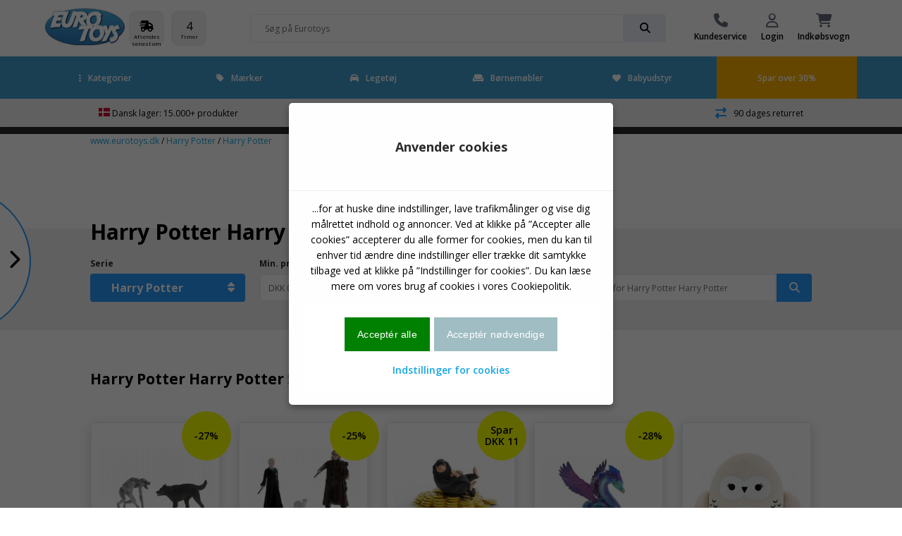

--- FILE ---
content_type: text/html
request_url: https://www.eurotoys.dk/site/Harry_Potter.asp?site=527&v3=Harry%20potter
body_size: 35891
content:
<!doctype html>
<html lang="da">
<head>

	<!-- Make responsive media queries work in chrome -->
	<meta http-equiv="Content-Type" content="text/html; charset=iso-8859-1" />
	<meta http-equiv="X-UA-Compatible" content="IE=edge" >
	
	<meta name="viewport" content="width=device-width, initial-scale=1, user-scalable=1, maximum-scale=5"/>
	<!-- favicon -->
<link rel="apple-touch-icon" sizes="180x180" href="/apple-touch-icon.png">
<link rel="icon" type="image/png" sizes="32x32" href="/favicon-32x32.png">
<link rel="icon" type="image/png" sizes="16x16" href="/favicon-16x16.png">
<link rel="manifest" href="/site.webmanifest">
<link rel="mask-icon" href="/safari-pinned-tab.svg" color="#5bbad5">
<meta name="msapplication-TileColor" content="#da532c">
<meta name="theme-color" content="#ffffff">
	<!-- favicon end -->	
	

<script>
!function(f,b,e,v,n,t,s)
{if(f.fbq)return;n=f.fbq=function(){n.callMethod?
n.callMethod.apply(n,arguments):n.queue.push(arguments)};
if(!f._fbq)f._fbq=n;n.push=n;n.loaded=!0;n.version='2.0';
n.queue=[];t=b.createElement(e);t.async=!0;
t.src=v;s=b.getElementsByTagName(e)[0];
s.parentNode.insertBefore(t,s)}(window,document,'script',
'https://connect.facebook.net/en_US/fbevents.js');
fbq('init', '476150152063429'); 
fbq('track', 'PageView');
</script>

        
        <script>
// Define dataLayer and the gtag function.
window.dataLayer = window.dataLayer || [];
function gtag(){dataLayer.push(arguments);}

// Set default consent to 'denied' as a placeholder
// Determine actual values based on your own requirements
gtag('consent', 'default', {
  'ad_storage': 'denied',
  'ad_user_data': 'denied',
  'ad_personalization': 'denied',
  'analytics_storage': 'denied'
});
</script>
<!-- Google tag (gtag.js) -->


<script>
  window.dataLayer = window.dataLayer || [];
  function gtag(){dataLayer.push(arguments);}

  gtag('js', new Date());
  gtag('config', 'GTM-M7WZPDH');
    
    

    
</script>

			<!-- Google Tag Manager -->
			<script>(function(w,d,s,l,i){w[l]=w[l]||[];w[l].push({'gtm.start':
			new Date().getTime(),event:'gtm.js'});var f=d.getElementsByTagName(s)[0],
			j=d.createElement(s),dl=l!='dataLayer'?'&l='+l:'';j.async=true;j.src=
			'https://www.googletagmanager.com/gtm.js?id='+i+dl;f.parentNode.insertBefore(j,f);
			})(window,document,'script','dataLayer','GTM-M7WZPDH');</script>
			<!-- End Google Tag Manager -->
		

<script>function PushVarEvent(eventGA4name,eventpagename,eventname,eventposition,itemsku,itemname,itembrand,itemcat,itemsubcat){

dataLayer.push({ ecommerce: null });  // Clear the previous ecommerce object.
dataLayer.push({
  event: eventGA4name,
  ecommerce: {
    creative_name: eventpagename,
	custom_label: eventpagename,
    creative_slot: eventposition,
    promotion_id: eventname,
    promotion_name: eventname,
	event_label: eventname,
    items: [
    {
      item_id: itemsku,
      item_name: itemname,
      //affiliation: "Google Merchandise Store",
      //coupon: "SUMMER_FUN",
      //discount: 2.22,
      //index: 0,
      item_brand: itembrand,
      item_category: itemcat,
      item_category2: itemsubcat,
      //price: 9.99,
      quantity: 1
    }
    ]
			}
				});

}</script>

<script>function ViewcartEvent(basketid){

dataLayer.push({ ecommerce: null });  // Clear the previous ecommerce object.
dataLayer.push({
  event: "view_cart", 
  ecommerce: { 
  currency: "DKK",
  value: "",
    items: [
    ]
			}
				});

}</script>


	<meta name="ROBOTS" content="INDEX, FOLLOW">
	
		<meta name="iiscache" content="online">
			
		
		
		
	<meta name="title" content="Harry Potter Harry Potter Shop  - Side 1/2">
	<meta name="description" content="Harry Potter legetøj online">
	<meta name="keywords" content="Harry Potter">
	<link rel="alternate" href="https://www.eurotoys.net/site/Harry_Potter.asp?site=648&v3=Harry potter" hreflang="no-NO">
<link rel="alternate" href="https://www.eurotoys.de/site/Harry_Potter.asp?site=1223&v3=Harry potter" hreflang="de-DE">
<link rel="alternate" href="https://www.eurotoys.dk/site/Harry_Potter.asp?site=527&v3=Harry potter" hreflang="da-DK">

<link rel="alternate" href="https://www.eurotoys.dk/site/Harry_Potter.asp?site=527&v3=Harry potter" hreflang="x-default">
<link rel="alternate" href="https://www.eurotoys.se/site/Harry_Potter.asp?site=550&v3=Harry potter" hreflang="sv-SE">
<link rel="alternate" href="https://www.eurotoys.fi/site/Harry_Potter.asp?site=1580&v3=Harry potter" hreflang="fi-FI">

			<link rel="canonical" href="https://www.eurotoys.dk/site/Harry_Potter.asp?site=527&v3=Harry%20potter"/>
				
			<link rel="next" href="https://www.eurotoys.dk/site/Harry_Potter.asp?site=527&v3=Harry%20potter&startpos=30">
				

		<title>Harry Potter Harry Potter Shop  - Side 1/2</title>
	
	<!-- Include CSS -->
	<link rel="stylesheet" type="text/css" href="/main2018/css/eurotoys-css.css?9:13:30 AM" async/>
	<!-- Include CSS -->

	<meta name="msvalidate.01" content="CF542E2EC8DBDAD250C37B207F4244C9" />
	<script defer src="https://ion.eurotoys.dk/jsTag?ap=1962479468"></script>
</head>
			
<body>
<!-- Google Tag Manager (noscript) -->
		<noscript><iframe src="https://www.googletagmanager.com/ns.html?id=GTM-M7WZPDH"
		height="0" width="0" style="display:none;visibility:hidden"></iframe></noscript>
		<!-- End Google Tag Manager (noscript) -->



	<script
	  src="https://code.jquery.com/jquery-1.12.4.min.js"
	  integrity="sha256-ZosEbRLbNQzLpnKIkEdrPv7lOy9C27hHQ+Xp8a4MxAQ="
	  crossorigin="anonymous" ></script>

	<script
	  src="https://code.jquery.com/jquery-migrate-1.4.1.min.js"
	  integrity="sha256-SOuLUArmo4YXtXONKz+uxIGSKneCJG4x0nVcA0pFzV0="
	  crossorigin="anonymous" async></script>

	
            
            
     
            
<div id="site-wrapper" class="site-wrapper">
	<!-- FULL SCREEN OVERLAY -->
	<div class="full-screen-overlay"></div>
	<!-- FULL SCREEN OVERLAY ENDS -->
	<!-- TOP WRAPPER -->
	<div class="top-wrapper"  >
	
	<!-- FIXED MENU-->
	<div style="position: relative;">
	<div id="fixed-menu-placeholder"></div>
	<div id="fixed-menu" >
		
        <!-- TOP MENU -->
		<div id="top-menu" class="top-menu">
			<div class="flex-wrapper">
				<div class="item logo">
					<a href="https://www.eurotoys.dk" title="Legetøj shop">
						
							<img src="/main2018/media/et-logo2022-113.gif" alt="logo" width="114" height="66">
												
					</a>
				</div>
				<div class="item delivery">
				
					<div class="rounded-square">
						<i class="drop-down fas fa-shipping-fast"></i>
						<span class="small">Afsendes senest om</span>
					</div>
					<div class="rounded-square">
						<span class="hours">-</span>
						<span class="small">Timer</span>
					</div>
					<div class="rounded-square">
						<span class="minutes">-</span>
						<span class="small">Min</span>
					</div>
					<div class="rounded-square">
						<span class="seconds">-</span>
						<span class="small">Sek</span>
					</div>
				
				</div>

				<div class="item search-bar">
					<div class="search-bar-wrapper">
					<form action="/site/index.asp?" method="get" name="searchform">
					<input type="hidden" name="site" value="59">
						<input class="inline-submit small" placeholder="Søg på Eurotoys" name="search" value="">
						<div class="input-go small" onClick="document.forms['searchform'].submit();">
							<i class="fas fa-search"></i>
						</div>
					</form>
					</div>
				</div>

				<div class="item menu">
			
					<a href="/main/index.asp?site=546" class="menu-item">

						<i class="fas fa-phone"></i>

						<span>Kundeservice</span>

					</a>
				
					<a href="/main/index.asp?site=65" class="menu-item">

						<i class="far fa-user"></i>

						<span>Login</span>

					</a>
				
					<a href="#" class="menu-item open-cart" onclick="ViewcartEvent('20260130091330567770694');">

						<i class="fas fa-shopping-cart">
						
						<span class="amount" id="stkicart"></span>
						
						</i>

						<span>Indkøbsvogn</span>

					</a>

				</div>

			</div>

		</div>

		<!-- TOP MENU ENDS -->



		<!-- NAVBAR DESKTOP -->

	<style>
		#navbar-desktop .navbar-wrapper > .container > .flex-wrapper li.parent-item {
		border-bottom:5px solid #419FD1;
		}
		</style>																		 
 																			

		<div id="navbar-desktop" class="desktop-only" style='background-color: #419FD1' >

			<div class="navbar-wrapper">

				<div class="container wide">

					<div class="flex-wrapper">

						<li class="parent-item">

							<a href="#" class="menu-item current-item">
								<i class="close fas fa-ellipsis-v"></i>Kategorier
							</a>

							<div class="mega-menu">

									<div class="inner">

										<div class="menu">

											<p class="sub-header">Kategorier</p>

											<div class="flex-wrapper col-3 wrap columns">

												

												<a href="/site/Actionfigurer.asp?site=75&kat=Actionfigurer">Actionfigurer</a>
												
												

												<a href="/site/Baby_legetoej.asp?site=75&kat=Baby%20leget%F8j">Baby legetøj</a>
												
												

												<a href="/site/Bamser.asp?site=75&kat=Bamser">Bamser</a>
												
												

												<a href="/site/Biler.asp?site=75&kat=Biler">Biler</a>
												
												

												<a href="/site/Borde_og_stole.asp?site=75&kat=Borde%20og%20stole">Borde og stole</a>
												
												

												<a href="/site/Borge_og_playsets.asp?site=75&kat=Borge%20og%20playsets">Borge og playsets</a>
												
												

												<a href="/site/Byggeklodser.asp?site=75&kat=Byggeklodser">Byggeklodser</a>
												
												

												<a href="/site/Boerneseng.asp?site=75&kat=B%F8rneseng">Børneseng</a>
												
												

												<a href="/site/Dukkehuse.asp?site=75&kat=Dukkehuse">Dukkehuse</a>
												
												

												<a href="/site/Dukker.asp?site=75&kat=Dukker">Dukker</a>
												
												

												<a href="/site/Figurer.asp?site=75&kat=Figurer">Figurer</a>
												
												

												<a href="/site/Fjernstyret_legetoej.asp?site=75&kat=Fjernstyret%20leget%F8j">Fjernstyret legetøj</a>
												
												

												<a href="/site/Gevaer_og_pistoler.asp?site=75&kat=Gev%E6r%20og%20pistoler">Gevær og pistoler</a>
												
												

												<a href="/site/Hobby.asp?site=75&kat=Hobby">Hobby</a>
												
												

												<a href="/site/Julekalendere.asp?site=75&kat=Julekalendere">Julekalendere</a>
												
												

												<a href="/site/Kreativitet.asp?site=75&kat=Kreativitet">Kreativitet</a>
												
												

												<a href="/site/Madkasser_og_drikkedunke.asp?site=75&kat=Madkasser%20og%20drikkedunke">Madkasser og drikkedunke</a>
												
												

												<a href="/site/Musiklegetoej.asp?site=75&kat=Musikleget%F8j">Musiklegetøj</a>
												
												

												<a href="/site/Pool_og_badeudstyr.asp?site=75&kat=Pool%20og%20badeudstyr">Pool og badeudstyr</a>
												
												

												<a href="/site/Puslespil.asp?site=75&kat=Puslespil">Puslespil</a>
												
												

												<a href="/site/Skoletasker_og_tasker.asp?site=75&kat=Skoletasker%20og%20tasker">Skoletasker og tasker</a>
												
												

												<a href="/site/Tog.asp?site=75&kat=Tog">Tog</a>
												
												

												<a href="/site/Udendoers.asp?site=75&kat=Udend%F8rs">Udendørs</a>
												
												

												<a href="/site/Udklaedning.asp?site=75&kat=Udkl%E6dning">Udklædning</a>
												
												

												<a href="/site/Wallstickers.asp?site=75&kat=Wallstickers">Wallstickers</a>
												
												

												<a href="/main/index.asp?site=592">Vis alle kategorier</a>

											</div>

										</div>

										<div class="featured" id="featuretoys" >
											<div class="flex-middle content-center">
												<p class="title"></p><br><br><br><br><br><br>
												<a onclick="ETevent('Click_banner', 'engagement', 'Forside topbanner: ')" href="https://www.eurotoys.dk/site/Barbie.asp?site=27" class="button very-rounded-square full extra-large" style="background-color:#FF69B4;">Barbie</a>
											</div>
										</div>
										<script>
										$(document).ready (function(){
											$('#featuretoys').css('background-image','url(/pict-ng/front-menu/barbie-q.jpg)')
										})
										</script>
									</div>

							</div>

						</li>
						
						<li class="parent-item"  >



							<a href="#" class="menu-item">
								<i class="close fas fa-tag"></i>Mærker
							</a>
							<div class="mega-menu">
									<div class="inner">
										<div class="menu">
											<p class="sub-header">Mærker</p>
											<div class="flex-wrapper col-3 wrap columns">
												

												<a href="/site/Avengers.asp?site=1412">Avengers</a>
												
												

												<a href="/site/Baby_Born.asp?site=744">Baby Born</a>
												
												

												<a href="/site/Barbie.asp?site=27">Barbie</a>
												
												

												<a href="/site/Batman.asp?site=56">Batman</a>
												
												

												<a href="/site/Bluey.asp?site=3302">Bluey</a>
												
												

												<a href="/site/Bruder.asp?site=40">Bruder</a>
												
												

												<a href="/site/Cars.asp?site=812">Cars</a>
												
												

												<a href="/site/Cobi.asp?site=3082">COBI</a>
												
												

												<a href="/site/Disney.asp?site=92">Disney</a>
												
												

												<a href="/site/Disney_Princess.asp?site=1043">Disney Princess</a>
												
												

												<a href="/site/Frost.asp?site=2186">Frost</a>
												
												

												<a href="/site/Gurli_Gris.asp?site=1866">Gurli Gris</a>
												
												

												<a href="/site/Hot_Wheels.asp?site=77">Hot Wheels</a>
												
												

												<a href="/site/Intex_Pool.asp?site=570">Intex Pool</a>
												
												

												<a href="/site/Lego.asp?site=34">LEGO</a>
												
												

												<a href="/site/Marvel.asp?site=2457">Marvel</a>
												
												

												<a href="/site/Minnie_Mouse.asp?site=1924">Minnie Mouse</a>
												
												

												<a href="/site/Monster_High.asp?site=1359">Monster High</a>
												
												

												<a href="/site/Nerf.asp?site=941">Nerf</a>
												
												

												<a href="/site/Paw_Patrol.asp?site=2594">Paw Patrol</a>
												
												

												<a href="/site/Playmobil.asp?site=44">Playmobil</a>
												
												

												<a href="/site/Pokemon.asp?site=533">Pokémon</a>
												
												

												<a href="/site/Schleich.asp?site=50">Schleich</a>
												
												

												<a href="/site/Siku.asp?site=51">Siku</a>
												
												

												<a href="/site/small_foot.asp?site=3320">small foot</a>
												
												
												<a href="/main/index.asp?site=1307">Vis alt</a>
											</div>
										</div>

										<div class="featured" id="featureother" >
											<div class="flex-middle content-center">
												<p class="title"></p><br><br><br><br><br><br>
												<a onclick="ETevent('Click_banner', 'engagement', 'Forsidebanner: ')" href="https://www.eurotoys.dk/site/Barbie.asp?site=27" class="button very-rounded-square full extra-large" style="background-color:#FF69B4;">Barbie</a>
											</div>
										</div>
										<script>
										$(document).ready (function(){
											$('#featureother').css('background-image','url(/pict-ng/front-menu/barbie-q.jpg)')
										})
										</script>
									</div>

							</div>

						</li>
						<li class="parent-item">
							<a onclick="ETevent('Click_Mainmenu', 'engagement', 'Toys-list')" href="/site/index.asp?site=935&hovedkat=leget%F8j" class="menu-item">
								<i class="fas fa-car"></i>Legetøj
							</a>
						</li>
						<li class="parent-item">
							<a onclick="ETevent('Click_Mainmenu', 'engagement', 'Furniture-List')" href="/site/index.asp?site=935&hovedkat=b%F8rnem%F8bler" class="menu-item">
								<i class="fas fa-couch"></i>Børnemøbler
							</a>
						</li>

						<li class="parent-item">
							<a onclick="ETevent('Click_Mainmenu', 'engagement', 'Baby-list')" href="/site/index.asp?site=935&hovedkat=babyudstyr" class="menu-item">
								<i class="fas fa-heart"></i>Babyudstyr
							</a>
						</li>
							
	
						<li class="sale" Sstyle="background-color:black;"  >

							<a  onclick="ETevent('Click_Mainmenu', 'engagement', 'Orange: ')" href="https://www.eurotoys.dk/site/index.asp?site=935&hovedkat=leget%F8j&billigt=30" class="menu-item">Spar over 30%</a>

						</li>

					</div>

				</div>

			</div>



		</div>

		<!-- NAVBAR ENDS -->





		<!-- FIXED MENU ENDS -->

		</div>

		</div>



		</div>

		<!-- TOP WRAPPER ENDS -->

		<!-- MOBILE NAVBAR -->

		<div class="mobile-menu navbar-wrapper mobile-only accordion"  >
			<div class="flex-wrapper">
				<a class="open-mobile-menu" href="#" alt="Menu">
					<i class="fas fa-bars"></i>
				</a>

				<a class="open-search drop-down" href="#" alt="">
					<i class="fas fa-search"></i>
				</a>

				<a class="logo" href="/" title="Legetøj online">
				
					
					<img src="../main2018/media/et-logo2022-113.gif" alt="logo" width="86" height="50">
					
				</a>
				<div class="search-bar-wrapper menu-search">
					<form action="/site/index.asp?" method="get" name="searchformmobile1">
					<input type="hidden" name="site" value="59">																									   
					<input class="inline-submit small showsearch" placeholder="Søg på Eurotoys">
					<div class="input-go small" onClick="document.forms['searchformmobile1'].submit();">
						<i class="fas fa-search"></i>
					</div>
				 </form>
				</div>

				<a href="https://www.eurotoys.dk/site/index.asp?site=935&hovedkat=leget%F8j&billigt=30" title="Spar over 30%">
					<i class="fas fa-rocket"></i>
				</a>

				<a class="open-cart" href="#" alt="Indkøbsvogn">
					<i class="fas fa-shopping-cart"></i>
				</a>
			</div>
			
			
			<div class="content search-bar">
				<div class="search-bar-wrapper">
					<form action="/site/index.asp?" method="get" name="searchformmobile">
					<input type="hidden" name="site" value="59">																								   
					<input class="inline-submit small" name="search" placeholder="Søg på Eurotoys" >
					<div class="input-go small" onClick="document.forms['searchformmobile'].submit();">
						<i class="fas fa-search"></i>
					</div>
					</form>
				</div>
			</div>
			

		</div>

		<!-- NAVBAR MOBILE ENDS -->

		<!-- MOBILE SLIDE IN MENU -->

		<div class="mobile-navbar sidebar-wrapper" >
			<div class="scrollable">
				<div class="inner">
					<div class="header">
						<div class="close">
							<i class="close fas fa-times"></i>
						</div>
						<img class="logo" src="../main2018/media/et-logo2022-113.gif" alt="logo"  width="86" height"50">
					</div>
					<div class="item-wrapper">

						<div class="item accordion">

							<div class="inline-icon drop-down">
								<p class="sub-header"><i class="fas fa-ellipsis-v"></i>Kategorier</p>
								<i class="fas fa-chevron-down"></i>
							</div>
							<div class="content">
								<ul>
												

												<a href="/site/Actionfigurer.asp?site=75&kat=Actionfigurer">Actionfigurer</a>
												
												

												<a href="/site/Baby_legetoej.asp?site=75&kat=Baby%20leget%F8j">Baby legetøj</a>
												
												

												<a href="/site/Bamser.asp?site=75&kat=Bamser">Bamser</a>
												
												

												<a href="/site/Biler.asp?site=75&kat=Biler">Biler</a>
												
												

												<a href="/site/Borde_og_stole.asp?site=75&kat=Borde%20og%20stole">Borde og stole</a>
												
												

												<a href="/site/Borge_og_playsets.asp?site=75&kat=Borge%20og%20playsets">Borge og playsets</a>
												
												

												<a href="/site/Byggeklodser.asp?site=75&kat=Byggeklodser">Byggeklodser</a>
												
												

												<a href="/site/Boerneseng.asp?site=75&kat=B%F8rneseng">Børneseng</a>
												
												

												<a href="/site/Dukkehuse.asp?site=75&kat=Dukkehuse">Dukkehuse</a>
												
												

												<a href="/site/Dukker.asp?site=75&kat=Dukker">Dukker</a>
												
												

												<a href="/site/Figurer.asp?site=75&kat=Figurer">Figurer</a>
												
												

												<a href="/site/Fjernstyret_legetoej.asp?site=75&kat=Fjernstyret%20leget%F8j">Fjernstyret legetøj</a>
												
												

												<a href="/site/Gevaer_og_pistoler.asp?site=75&kat=Gev%E6r%20og%20pistoler">Gevær og pistoler</a>
												
												

												<a href="/site/Hobby.asp?site=75&kat=Hobby">Hobby</a>
												
												

												<a href="/site/Julekalendere.asp?site=75&kat=Julekalendere">Julekalendere</a>
												
												

												<a href="/site/Kreativitet.asp?site=75&kat=Kreativitet">Kreativitet</a>
												
												

												<a href="/site/Madkasser_og_drikkedunke.asp?site=75&kat=Madkasser%20og%20drikkedunke">Madkasser og drikkedunke</a>
												
												

												<a href="/site/Musiklegetoej.asp?site=75&kat=Musikleget%F8j">Musiklegetøj</a>
												
												

												<a href="/site/Pool_og_badeudstyr.asp?site=75&kat=Pool%20og%20badeudstyr">Pool og badeudstyr</a>
												
												

												<a href="/site/Puslespil.asp?site=75&kat=Puslespil">Puslespil</a>
												
												

												<a href="/site/Skoletasker_og_tasker.asp?site=75&kat=Skoletasker%20og%20tasker">Skoletasker og tasker</a>
												
												

												<a href="/site/Tog.asp?site=75&kat=Tog">Tog</a>
												
												

												<a href="/site/Udendoers.asp?site=75&kat=Udend%F8rs">Udendørs</a>
												
												

												<a href="/site/Udklaedning.asp?site=75&kat=Udkl%E6dning">Udklædning</a>
												
												

												<a href="/site/Wallstickers.asp?site=75&kat=Wallstickers">Wallstickers</a>
												
												
									<a class="button" href="/main/index.asp?site=592">Vis alle kategorier<span class="amount">123</span></a>
								</ul>
								<span class="collapse">Vis færre</span>
							</div>

						</div>
						<div class="item accordion">

							<div class="inline-icon drop-down">
								<p class="sub-header"><i class="fas fa-ellipsis-v"></i>Mærker</p>
								<i class="fas fa-chevron-down"></i>
							</div>
							<div class="content">
								<ul>
												

												<a href="/site/Avengers.asp?site=1412">Avengers</a>
												
												

												<a href="/site/Baby_Born.asp?site=744">Baby Born</a>
												
												

												<a href="/site/Barbie.asp?site=27">Barbie</a>
												
												

												<a href="/site/Batman.asp?site=56">Batman</a>
												
												

												<a href="/site/Bluey.asp?site=3302">Bluey</a>
												
												

												<a href="/site/Bruder.asp?site=40">Bruder</a>
												
												

												<a href="/site/Cars.asp?site=812">Cars</a>
												
												

												<a href="/site/Cobi.asp?site=3082">Cobi</a>
												
												

												<a href="/site/Disney.asp?site=92">Disney</a>
												
												

												<a href="/site/Disney_Princess.asp?site=1043">Disney Princess</a>
												
												

												<a href="/site/Frost.asp?site=2186">Frost</a>
												
												

												<a href="/site/Gurli_Gris.asp?site=1866">Gurli Gris</a>
												
												

												<a href="/site/Hot_Wheels.asp?site=77">Hot Wheels</a>
												
												

												<a href="/site/Intex_Pool.asp?site=570">Intex Pool</a>
												
												

												<a href="/site/Lego.asp?site=34">Lego</a>
												
												

												<a href="/site/Marvel.asp?site=2457">Marvel</a>
												
												

												<a href="/site/Minnie_Mouse.asp?site=1924">Minnie Mouse</a>
												
												

												<a href="/site/Monster_High.asp?site=1359">Monster High</a>
												
												

												<a href="/site/Nerf.asp?site=941">Nerf</a>
												
												

												<a href="/site/Paw_Patrol.asp?site=2594">Paw Patrol</a>
												
												

												<a href="/site/Playmobil.asp?site=44">Playmobil</a>
												
												

												<a href="/site/Pokemon.asp?site=533">Pokémon</a>
												
												

												<a href="/site/Schleich.asp?site=50">Schleich</a>
												
												

												<a href="/site/Siku.asp?site=51">Siku</a>
												
												

												<a href="/site/small_foot.asp?site=3320">small foot</a>
												
												
									<a class="button" href="/main/index.asp?site=1307">Vis alle Mærker<span class="amount">145</span></a>
								</ul>
								<span class="collapse">Vis færre</span>
							</div>

						</div>
						<div class="item accordion">
							<div class="inline-icon">
								<a href="/main/index.asp?site=935&hovedkat=leget%F8j"><p class="sub-header"><i class="fas fa-bullet"></i>Legetøj</p></a>
							</div>
						</div>
						<div class="item accordion">
							<div class="inline-icon">
								<a href="/main/index.asp?site=935&hovedkat=b%F8rnem%F8bler"><p class="sub-header"><i class="fas fa-bullet"></i>Børnemøbler</p></a>
							</div>
						</div>
						<div class="item accordion">
							<div class="inline-icon">
								<a href="/main/index.asp?site=935&hovedkat=babyudstyr"><p class="sub-header"><i class="fas fa-bullet"></i>Babyudstyr</p></a>
							</div>
						</div>
							
						<div class="item accordion">
							<div class="inline-icon">
								<a href="/site/index.asp?site=75&kat=Pool%20og%20badeudstyr"><p class="sub-header"><i class="fas fa-swimming-pool"></i> Pools</p></a>
							</div>
						</div>
						
					</div>

					<div class="bottom-menu flex-wrapper">
						<a  onclick="ETevent('Click_TopmenuIcons', 'engagement', 'Kundeservice')" href="/main/index.asp?site=65" class="item">
							<i class="fas fa-phone"></i>
							<p class="sub-header">Kundeservice</p>
						</a>
						<a  onclick="ETevent('Click_TopmenuIcons', 'engagement', 'MinProfil')" href="/main/index.asp?site=65" class="item">
							<i class="far fa-user"></i>
							<p class="sub-header">Login</p>
						</a>
					</div>

					<div class="bottom-wrapper close">
						<p>Luk</p>
					</div>

				</div>
			</div>
		</div>

		<!-- MOBILE SLIDE IN MENU ENDS -->

		<!-- USP BAR -->

		<div id="usp-bar" class="light-bg"  >

			<div class="flex-wrapper center content-center">

				<div class="item items">

				

					<span><img src=/main2018/media/flag-denmark.svg width=16 height=12 alt=Dansk-Flag> Dansk lager: 15.000+ produkter</span>

				</div>

				<div class="item delivery">

					<i class="fas fa-shipping-fast"  ></i>

					<span>Hurtig levering</span>

				</div>

				<div class="item customers">

					<i class="far fa-smile"  ></i>

					<span>Tilfredse kunder</span>

				</div>

				<div class="item returns">

					<i class="fas fa-exchange-alt"  ></i>

					<span>90 dages returret</span>

				</div>

			</div>

		</div>

		<!-- USP BAR ENDS -->




<!-- SIDE BAR -->

			<div class="sidebar-wrapper">
				<div class="open-sidebar desktop">
					<div class="circle-bg"></div>
					<i class="fas fa-chevron-right"></i>
				</div>
				<div class="open-sidebar mobile">
					<i class="fas fa-tag"></i>
					<p>Serier</p>
				</div>
	
				<div class="side-bar">
					<div class="scrollable">
						<div class="inner tabbed">
							<div class="header">
								<div class="close">
									<i class="close fas fa-times"></i>
								</div>
								<h5>Harry Potter</h5>
								<div class="options">
									<span class="active tab-header">Vis alle Serier</span>
									<span class="tab-header">Vis alle kategorier</span>
								</div>
							</div>
							<div class="tabs">
								<ul class="tab show">
								<a href="/site/Harry_Potter.asp?site=527">Vis alt Harry Potter</a>
								
								<a href="/site/Harry_Potter.asp?site=527&v3=Borde%20og%20stole">Harry Potter Borde og stole</a>
								
								<a href="/site/Harry_Potter.asp?site=527&v3=B%F8rne%20spil">Harry Potter Børne spil</a>
								
								<a href="/site/Harry_Potter.asp?site=527&v3=B%F8rneh%E5ndkl%E6de">Harry Potter Børnehåndklæde</a>
								
								<a href="/site/Harry_Potter.asp?site=527&v3=Dukker">Harry Potter Dukker</a>
								
								<a href="/site/Harry_Potter.asp?site=527&v3=Familie%20spil">Harry Potter Familie spil</a>
								
								<a href="/site/Harry_Potter.asp?site=527&v3=Fastelavnst%F8j">Harry Potter Fastelavnstøj</a>
								
								<a href="/site/Harry_Potter.asp?site=527&v3=Figurer">Harry Potter Figurer</a>
								
								<a href="/site/Harry_Potter.asp?site=527&v3=Harry%20potter">Harry Potter Harry Potter</a>
								
								<a href="/site/Harry_Potter.asp?site=527&v3=Hobby">Harry Potter Hobby</a>
								
								<a href="/site/Harry_Potter.asp?site=527&v3=Jul">Harry Potter Jul</a>
								
								<a href="/site/Harry_Potter.asp?site=527&v3=Lamper">Harry Potter Lamper</a>
								
								<a href="/site/Harry_Potter.asp?site=527&v3=Musik">Harry Potter Musik</a>
								
								<a href="/site/Harry_Potter.asp?site=527&v3=Perler">Harry Potter Perler</a>
								
								<a href="/site/Harry_Potter.asp?site=527&v3=Playset">Harry Potter Playset</a>
								
								<a href="/site/Harry_Potter.asp?site=527&v3=Plysdyr">Harry Potter Plysdyr</a>
								
								<a href="/site/Harry_Potter.asp?site=527&v3=Puder">Harry Potter Puder</a>
								
								<a href="/site/Harry_Potter.asp?site=527&v3=Puslespil">Harry Potter Puslespil</a>
								
								<a href="/site/Harry_Potter.asp?site=527&v3=Senget%F8j">Harry Potter Sengetøj</a>
								
								<a href="/site/Harry_Potter.asp?site=527&v3=Tasker">Harry Potter Tasker</a>
								
								<a href="/site/Harry_Potter.asp?site=527&v3=Tilbeh%F8r">Harry Potter Tilbehør</a>
								
								<a href="/site/Harry_Potter.asp?site=527&v3=Udkl%E6dning%20tilbeh%F8r">Harry Potter Udklædning tilbehør</a>
								
								<a href="/site/Harry_Potter.asp?site=527&v3=Ure">Harry Potter Ure</a>
								
								<a href="/site/Harry_Potter.asp?site=527&v3=V%E6gdekoration">Harry Potter Vægdekoration</a>
								
								<a href="/site/Harry_Potter.asp?site=527&v3=Walkie%20talkie">Harry Potter Walkie Talkie</a>
								
								<a href="/site/Harry_Potter.asp?site=527&v3=Wallstickers">Harry Potter Wallstickers</a>
								
								</ul>
								<ul class="tab">
								
								<a href="/site/Harry_Potter.asp?site=527&skat=Actionfigurer">Harry Potter Actionfigurer</a>
								
								<a href="/site/Harry_Potter.asp?site=527&skat=Badeh%E5ndkl%E6der%20og%20k%E5ber">Harry Potter Badehåndklæder og kåber</a>
								
								<a href="/site/Harry_Potter.asp?site=527&skat=Bamser">Harry Potter Bamser</a>
								
								<a href="/site/Harry_Potter.asp?site=527&skat=Biler">Harry Potter Biler</a>
								
								<a href="/site/Harry_Potter.asp?site=527&skat=Byggeklodser">Harry Potter Byggeklodser</a>
								
								<a href="/site/Harry_Potter.asp?site=527&skat=Bygges%E6t">Harry Potter Byggesæt</a>
								
								<a href="/site/Harry_Potter.asp?site=527&skat=B%F8rnelamper">Harry Potter Børnelamper</a>
								
								<a href="/site/Harry_Potter.asp?site=527&skat=B%F8rneure">Harry Potter Børneure</a>
								
								<a href="/site/Harry_Potter.asp?site=527&skat=Dukker">Harry Potter Dukker</a>
								
								<a href="/site/Harry_Potter.asp?site=527&skat=Figurer">Harry Potter Figurer</a>
								
								<a href="/site/Harry_Potter.asp?site=527&skat=Hobby">Harry Potter Hobby</a>
								
								<a href="/site/Harry_Potter.asp?site=527&skat=Hovedtelefoner">Harry Potter Hovedtelefoner</a>
								
								<a href="/site/Harry_Potter.asp?site=527&skat=Interaktivt%20leget%F8j">Harry Potter Interaktivt legetøj</a>
								
								<a href="/site/Harry_Potter.asp?site=527&skat=Julekalendere">Harry Potter Julekalendere</a>
								
								<a href="/site/Harry_Potter.asp?site=527&skat=Kister%20og%20opbevaring">Harry Potter Kister og opbevaring</a>
								
								<a href="/site/Harry_Potter.asp?site=527&skat=Kreativitet">Harry Potter Kreativitet</a>
								
								<a href="/site/Harry_Potter.asp?site=527&skat=Musikleget%F8j">Harry Potter Musiklegetøj</a>
								
								<a href="/site/Harry_Potter.asp?site=527&skat=Puslespil">Harry Potter Puslespil</a>
								
								<a href="/site/Harry_Potter.asp?site=527&skat=Rolleleg">Harry Potter Rolleleg</a>
								
								<a href="/site/Harry_Potter.asp?site=527&skat=Senget%F8j">Harry Potter Sengetøj</a>
								
								<a href="/site/Harry_Potter.asp?site=527&skat=Skoletasker%20og%20tasker">Harry Potter Skoletasker og tasker</a>
								
								<a href="/site/Harry_Potter.asp?site=527&skat=Udkl%E6dning">Harry Potter Udklædning</a>
								
								<a href="/site/Harry_Potter.asp?site=527&skat=Wallstickers">Harry Potter Wallstickers</a>
								
								</ul>
							</div>
							<div class="bottom-wrapper close">
								<p>Luk</p>
							</div>
						</div>
					</div>
				</div>
	
			</div>
<!-- SIDE BAR ENDS -->



		<!-- CART POPUP OVERLAY -->

		<div id="cart-popup-overlay" class="cart-popup">
			<div class="inner scrollable">
				<div class="controls">
					<i class="close fas fa-times"></i>
				</div>
<script>
function addtocart(sku,stk){
	$("#ajaxaddtocart").text('')
	$("#ajaxaddtocart").load("/main2018/pages/ajax-addtocart.asp?site=76&vn=" + sku + "&addtocart=" + stk);
};
</script>
<script>
function signup(sku){
	$("#wait-list-popup .cart-details").text('')
	$("#wait-list-popup .cart-details").load("/main2018/pages/ajax-signup.asp?site=76&vn=" + sku);
}; 
</script>
<div id="ajaxaddtocart"></div>
			</div>
		</div>

		<!-- CART POPUP OVERLAY ENDS -->
	
		<!-- WAIT LIST POPUP -->

		<div id="wait-list-popup" class="wait-list-popup">

				<div class="inner scrollable">

					<div class="controls">
						<i class="close fas fa-times"></i>
					</div>

					<div class="cart-details">
					</div>
				</div>

		</div>
		<!-- WAIT LIST POPUP ENDS -->

	<!-- FORGOT PASSWORD POPUP -->

		<div id="forgot-password-popup" class="forgot-password-popup">

				<div class="inner scrollable">

					<div class="controls">
						<i class="close fas fa-times"></i>
					</div>

					<div class="cart-details" id="forgotresponds"><h5>Glemt kode?</h5> 
						<form action="" id="glemtkodeform" method="post">
						 <input type="text" value="" placeholder="E-mailadresse" name="glemtkodeemail" required />

						 <input type="submit" value="Send mit password via e-mail" id="forgotpasssubmit" class="button rounded-square full" />
						 </form>
					</div>
				</div>

		</div>
		<!-- FORGOT PASSWORD POPUP ENDS -->
		<!-- CART FLY-OUT OFF CANVAS OVERLAY -->

		<div class="cart-off-canvas">
			<div class="inner">
				<div class="scrollable-mobile">
					<div class="header">
						<div class="close">
							<i class="close fas fa-times"></i>
						</div>
						<h5>Indkøbsvogn</h5>
					</div>
				<div id="ajaxshowcart"></div>
<script>
	$("#ajaxshowcart").load("/main2018/pages/ajax-showcart.asp");
</script>
				</div>

			</div>

		</div>

		<!-- CART FLY-OUT OFF CANVAS OVERLAY ENDS -->
		
			
		<!-- SEARCH OVERLAY -->
			<div class="search-overlay">
				<div class="inner">
					<div class="top">
						<div class="search-bar-wrapper">

							<form action="/site/index.asp?" method="get" name="overlaysearch" >
											   <input type="hidden" name="site" value="59" />
							<input class="inline-submit small" id="searchbar" name="search" autocomplete="off" placeholder="Søg på Eurotoys">
 
							<div class="input-go small">

								<i class="fas fa-search" onclick="document.forms['overlaysearch'].submit();""></i>

							</div>
							</form>

						</div>
					</div>
					<div class="results" id="searchSuggest">
						
						
						
					</div>
				</div>
			</div>	
		
            <!-- IFRAME MODAL -->
		<div class="modal-wrapper">
			<div class="inner">
				<div class="header">
					<i class="close fas fa-times"></i>
				</div>
				<div class="iframe-wrapper"><iframe frameborder="0" src=""></iframe></div>
			</div>
		</div>
            
					<script>
						var xhr;  
					$('#searchbar').keyup( function() {lookup()} );	
						
						
						                     //variable in a higher scope we can reference
						function lookup() {
						  if(xhr != null) xhr.abort(); //cancel previous request
						  var inputString = urlencode($('#searchbar').val());
							xhr = $.post("/main2018/pages/ajax-searchresults.asp", {search: ""+inputString+"", site:"59"}, function(data) {
								if(data != ""){
									$('#searchSuggest').html(data);

								}
							});
						}
						
						
						
						/*
						function lookup(){
						var inputString = urlencode($('#searchbar').val());

							$.post("/main2018/pages/ajax-searchresults.asp", {search: ""+inputString+"", site:"59"}, function(data) {
								if(data != ""){
									$('#searchSuggest').html(data);

								}
							});

						}*/
					function urlencode (str) {
						str = (str + '').toString();
						return encodeURIComponent(str).replace(/!/g, '%21').replace(/'/g, '%27').replace(/\(/g, '%28').
						replace(/\)/g, '%29').replace(/\*/g, '%2A').replace(/%20/g, '+');
					}
					
					
					</script>
<div id="[pageID]" class="page-wrapper">
	<!-- PAGE CONTENT GOES HERE -->
<script>
function ETevent(Eaction,Ecat,Elabel) {
/*gtag('event', Eaction, {
  'event_category' : Ecat,
  'event_label' : Elabel
})*/
}
</script>
<script>
function GAaddToCart(sku,listname,produktnavn) {
/*gtag("event", "add_to_cart", {
	'event_label': sku,
  items: [{
    'id' : sku,
	'name' : produktnavn,
	'quantity' : 1,
	'list_name' : listname
  }]
})*/

}
</script>

<section id="breadcrumbs" class="breadcrumbs">
	<ol itemscope itemtype="https://schema.org/BreadcrumbList" style="display: none;"><li itemprop="itemListElement" itemscope itemtype="https://schema.org/ListItem"><a itemprop="item" href="https://www.eurotoys.dk"><span itemprop="name">www.eurotoys.dk</span></a><meta  itemprop="position"  content="1" /></li>&rsaquo;<li itemprop="itemListElement" itemscope itemtype="https://schema.org/ListItem"><a itemprop="item" href="/site/Harry_Potter.asp?site=527"><span itemprop="name">Harry Potter</span></a><meta itemprop="position" content="2" /></li>&rsaquo;<li itemprop="itemListElement" itemscope itemtype="https://schema.org/ListItem"><a itemprop="item" href="/site/Harry_Potter.asp?site=527&v3=Harry%20potter"><span itemprop="name">Harry Potter</span></a><meta itemprop="position" content="3" /></li></ol>
	
	<div class="container wide">
		
		<p><a href="https://www.eurotoys.dk">www.eurotoys.dk</a> / <a href="/site/Harry_Potter.asp?site=527">Harry Potter</a> / <a href="/site/Harry_Potter.asp?site=527&v3=Harry%20potter">Harry Potter</a></p>
	</div>

</section>

<a name="serierlist"></a>

		<section id="many-items" style="margin-bottom:-80px">
			<div class="container wide">
				<div class="brand-logo-productlist" >
					<img src="https://img.eurotoys.dk/pic/webp-content/logo85.webp">
				</div>
				<div class="brand-logo-productlist" >
					<h1 align="center" class="toptitle">Harry Potter Harry Potter</h1>
				</div>		
				 
			</div>
		</section>
		
<section id="filter" class="filter light-bg">
	<div class="container wide desktop">
		<div class="flex-wrapper">
			<div class="item options">
				
				<div class="series">
					<p class="label">Serie</p>
					<span class="open-sidebar button full rounded-square">Harry Potter</span>
					<i class="open-sidebar fas fa-sort"></i>
				</div>
				
				<form action="?" method="get">
				<input type="hidden" name="site" id="filtersite" value="527"><input type="hidden" name="v3" id="filterv3" value="Harry potter">
				<div class="only hideontablet">
					<p class="label">Levering</p>
					<div class="custom-select"><select name="levering" onchange="this.form.submit()">
						<option value=""  selected>Alle</option>
						<option value="nu" >Afsendes senest om 4 timer</option>
					</select></div>
				</div>
				</form>
				
				<form action="?" method="get">
				<input type="hidden" name="site" id="filtersite" value="527"><input type="hidden" name="v3" id="filterv3" value="Harry potter">
				<div class="pricemin">
					<p class="label">Min. pris</p>
					<div class="custom-select"><select name="pricemin" onchange="this.form.submit()">
						<option value="0">DKK 0,-</option>
						
						<option value="100" >DKK 100,-</option>
						
						<option value="200" >DKK 200,-</option>
						
						<option value="300" >DKK 300,-</option>
						
						<option value="400" >DKK 400,-</option>
						
						<option value="500" >DKK 500,-</option>
						
						<option value="600" >DKK 600,-</option>
						
						<option value="700" >DKK 700,-</option>
						
						<option value="800" >DKK 800,-</option>
						
						<option value="900" >DKK 900,-</option>
						
					</select></div>
				</div>
				</form>
				<form action="?" method="get">
				<input type="hidden" name="site" id="filtersite" value="527"><input type="hidden" name="v3" id="filterv3" value="Harry potter">
				<div class="price">
					<p class="label">Max. pris</p>
					<div class="custom-select"><select name="pricemax" onchange="this.form.submit()">
						
						<option value="100" >DKK 100,-</option>
						
						<option value="200" >DKK 200,-</option>
						
						<option value="300" >DKK 300,-</option>
						
						<option value="400" >DKK 400,-</option>
						
						<option value="500" >DKK 500,-</option>
						
						<option value="600" >DKK 600,-</option>
						
						<option value="700" >DKK 700,-</option>
						
						<option value="800" >DKK 800,-</option>
						
						<option value="900" >DKK 900,-</option>
						
						<option value="999999"  selected> +DKK 1000,-</option>
					</select></div>
				</div>
				</form>
				<form action="?site=527&v3=Harry%20potter" method="POST">
				<input type="hidden" name="site" id="filtersite" value="527"><input type="hidden" name="v3" id="filterv3" value="Harry%20potter">
				<div class="sort">
					<p class="label">Sortér efter</p>
					<div class="custom-select"><select name="sort" onchange="this.form.submit()">
						<option value="standard" >Standard</option>
						<option value="release" >Udgivelsesdato</option>
						<option value="priceasc" >Pris: Lav -> Høj</option>
						<option value="pricedesc" >Pris: Høj -> Lav</option>
						<option value="alfa" >Alfabetisk</option>
						<option value="brand" >Mærke</option>
					</select></div>
				</div>
				</form>
				
				
				
				
			</div>
			
			<form action="?" method="get" name="searchfilter" class="item search">
			<input type="hidden" name="site" value="59">
			<div class="item search">
				<input class="inline-submit smaller" type="text" name="search" placeholder="Søg indenfor Harry Potter Harry Potter">
				
				<input name="brand" value="85" type="hidden">
				
				<div class="input-go smaller" onClick="document.forms['searchfilter'].submit();">
					<i class="fas fa-search"></i>
				</div>
			</div>
			</form>
			
		</div>
	</div>
	<div class="container wide mobile">
		<div class="flex-wrapper accordion">
			
			<div class="series">
				<p class="label">Serie</p>
				<span class="open-sidebar button full rounded-square">Harry Potter</span>
			</div>
			
			<div class="open-filter drop-down">
				<p class="label">Filter</p>
				<span class="button full rounded-square">Vælg filter</span>
			</div>
			<div class="content">
			
			<form action="?" method="get" name="searchfilter" class="item search">
			<input type="hidden" name="site" value="59">
				<div class="item search">
					<input class="inline-submit smaller" type="text" name="search" placeholder="Søg indenforHarry Potter Harry Potter">
					<div class="input-go smaller" onClick="document.forms['searchfilter'].submit();">
						<i class="fas fa-search"></i>
					</div>
				</div>
			</form>
			
				<div class="options">
				
				<form action="?" method="get">
				<input type="hidden" name="site" id="filtersite" value="527"><input type="hidden" name="v3" id="filterv3" value="Harry potter">
				<div class="only">
					<p class="label">Levering</p>
					<div class="custom-select"><select name="levering" onchange="this.form.submit()">
						<option value=""  selected>Se alle</option>
						<option value="nu" >Afsendes senest om 4 timer</option>
					</select></div>
				</div>
				</form>
				<form action="?" method="get">
				<input type="hidden" name="site" id="filtersite" value="527"><input type="hidden" name="v3" id="filterv3" value="Harry potter">
				<div class="pricemin">
					<p class="label">Min. pris</p>
					<div class="custom-select"><select name="pricemin" onchange="this.form.submit()">
						<option value="0">DKK 0,-</option>
						
						<option value="100" >DKK 100,-</option>
						
						<option value="200" >DKK 200,-</option>
						
						<option value="300" >DKK 300,-</option>
						
						<option value="400" >DKK 400,-</option>
						
						<option value="500" >DKK 500,-</option>
						
						<option value="600" >DKK 600,-</option>
						
						<option value="700" >DKK 700,-</option>
						
						<option value="800" >DKK 800,-</option>
						
						<option value="900" >DKK 900,-</option>
						
					</select></div>
				</div>
				</form>
				<form action="?" method="get">
				<input type="hidden" name="site" id="filtersite" value="527"><input type="hidden" name="v3" id="filterv3" value="Harry potter">
				<div class="price">
					<p class="label">Max. pris</p>
					<div class="custom-select">
					<select name="pricemax" onchange="this.form.submit()">
						
						<option value="100">DKK 100,-</option>
						
						<option value="200">DKK 200,-</option>
						
						<option value="300">DKK 300,-</option>
						
						<option value="400">DKK 400,-</option>
						
						<option value="500">DKK 500,-</option>
						
						<option value="600">DKK 600,-</option>
						
						<option value="700">DKK 700,-</option>
						
						<option value="800">DKK 800,-</option>
						
						<option value="900">DKK 900,-</option>
						
						<option value="999999" selected> +DKK 1000,-</option>
					</select></div>
				</div>
				</form>
				<form action="??site=527&v3=Harry%20potter" method="get">
				<input type="hidden" name="site" id="filtersite" value="527"><input type="hidden" name="v3" id="filterv3" value="Harry potter">
				<div class="sort">
					<p class="label">Sortér efter</p>
					<div class="custom-select"><select name="sort" onchange="this.form.submit()">
						<option value="standard" >Standard</option>
						<option value="release" >Udgivelsesdato</option>
						<option value="priceasc" >Pris: Lav -> Høj</option>
						<option value="pricedesc" >Pris: Høj -> Lav</option>
						<option value="alfa" >Alfabetisk</option>
						<option value="brand" >Mærke</option>
					</select></div>
				</div>
				</form>
					<div class="apply content-center">
						<button class="collapse">Luk</button>
					</div>
				</div>
			</div>
		</div>
	</div>
</section>

<section id="list" class="product-list" >



	<a name="prodlist"></a>
	<div class="container wide">

		<h1 >Harry Potter Harry Potter</h1>
		
		<p class="inline" >Side <span class="shown-actual">1-30</span> af <span class="shown-total">42</span></p>

		
		<div class="flex-wrapper col-5 spaced-cols cards rows wrap col-2-mobile col-3-tablet">



		
			<div class="item sale product-card "     >
					
					<span class="sale-bubble" >-27%</span>
					
					
				<div class="inner">
				
					<div class="product-img">
 
						<a href="/product/Varulv_vs_Animagus_Schleich_Harry_Potter_Figurer_14906.asp?site=76&vn=28-014906" class="inner" title="Varulv vs. Animagus - Schleich Harry Potter Figurer 14906" onclick="select_item('28-014906','Varulv vs. Animagus - Schleich Harry Potter Figurer 14906','28','Figurer','291.00','0');//GASelect28014906(0)">

							<img class="alt-img" src="https://img.eurotoys.dk/pic/webp/28-014906-b2_230.webp" alt="Schleich Harry Potter Figurer 14906 box" loading="lazy" alt="Harry Potter banner">
 
							<img src="https://img.eurotoys.dk/pic/webp/28-014906_230.webp" alt="Varulv vs. Animagus" loading="lazy" class="produktbillede" data-sku="28-014906" data-pris="291.00" data-gruppe="28" data-kategori="Figurer" data-position="0" data-dimension1="Harry Potter" data-dimension2="Toys" data-varenavn="Varulv vs. Animagus Schleich Harry Potter Figurer 14906" >

						<div class="product-tag-wrapper">

								<div class="product-tags">

									

								</div>
								

							</div>

						</a>

					</div>
					<div class="product-info-wrapper">

						<div class="product-info">

							<a href="/product/Varulv_vs_Animagus_Schleich_Harry_Potter_Figurer_14906.asp?site=76&vn=28-014906" class="product-name" title="Varulv vs. Animagus - Schleich Harry Potter Figurer 14906"  onclick="select_item('28-014906','Varulv vs. Animagus - Schleich Harry Potter Figurer 14906','28','Figurer','291.00','0');//GASelect28014906(0)">Varulv vs. Animagus</a>

							<p class="product-title">(Schleich Harry Potter Figurer 14906)</p>

						</div>

						<div class="product-price flex-wrapper">

							<div class="item">

								<p class="current-price">DKK 291.00<span style="font-size:10px;margin-left:5px;"></span></p>

							</div>
							
							<div class="item">
								
								<p class="old-price">DKK 399.00</p>
								
							</div>
							

						</div>
						
						
						<p class="delivery stock-24" >Afsendes senest om 4 timer
						</p>
						
						<button onclick="addtocart('28-014906','op');GAaddToCart('28-014906','Product Brand list page','Varulv vs. Animagus Schleich Harry Potter Figurer 14906')" class="cart-add button rounded-square center ghost large" >Læg i vogn</button>
						

					</div>
				
				</div>

			</div>
<script>
/*function GASelect28014906(yes) {
gtag("event", "select_content", {
  "content_type": "product",
  "items": [
	     {
       'item_name': 'Varulv vs. Animagus - Schleich Harry Potter Figurer 14906',
       'item_id': '28-014906',
       'price': '291.00',
       'item_brand': '28',
       'item_category': 'Figurer',
       'item_list_name': 'Product Brand list page',
       'index': 0,
       'ecomm_PRP': '2',
       'ecomm_Delivery_time': '0',
       'dimension1': 'Harry Potter',
       'dimension2': 'Toys'
     },
  ]
})
}
	*/
	
function select_item(varenummer,varenavn,brand,category,price,index,prpos,afsendesdage) {
    dataLayer.push({ ecommerce: null });  // Clear the previous ecommerce object.
dataLayer.push({
  event: "select_item",
  ecommerce: {
     item_list_id: "product_list",
    item_list_name: "Product list",
    items: [
    {
      item_id: varenummer,
      item_name: varenavn,
        discount:0,
      index: index,
      item_brand: brand,
      item_category: category,
      price: price,
      quantity: 1,
	  ecomm_PRP: prpos,
	  ecomm_Delivery_time: afsendesdage
    }
    ]
  }
});
}
</script>
			
		
			<div class="item sale product-card "   style="margin-top:auto;"    >
					
					<span class="sale-bubble" >-25%</span>
					
					
				<div class="inner">
				
					<div class="product-img">
 
						<a href="/product/Alastor_Moody_Draco_Malfoy_Schleich_Harry_Potter_Figurer_14907.asp?site=76&vn=28-014907" class="inner" title="Alastor Moody + Draco Malfoy - Schleich Harry Potter Figurer 14907" onclick="select_item('28-014907','Alastor Moody + Draco Malfoy - Schleich Harry Potter Figurer 14907','28','Figurer','299.00','1');//GASelect28014907(0)">

							<img class="alt-img" src="https://img.eurotoys.dk/pic/webp/28-014907-b2_230.webp" alt="Schleich Harry Potter Figurer 14907 box" loading="lazy" alt="Harry Potter banner">
 
							<img src="https://img.eurotoys.dk/pic/webp/28-014907_230.webp" alt="Alastor Moody + Draco Malfoy" loading="lazy" class="produktbillede" data-sku="28-014907" data-pris="299.00" data-gruppe="28" data-kategori="Figurer" data-position="1" data-dimension1="Harry Potter" data-dimension2="Toys" data-varenavn="Alastor Moody + Draco Malfoy Schleich Harry Potter Figurer 14907" >

						<div class="product-tag-wrapper">

								<div class="product-tags">

									

								</div>
								

							</div>

						</a>

					</div>
					<div class="product-info-wrapper">

						<div class="product-info">

							<a href="/product/Alastor_Moody_Draco_Malfoy_Schleich_Harry_Potter_Figurer_14907.asp?site=76&vn=28-014907" class="product-name" title="Alastor Moody + Draco Malfoy - Schleich Harry Potter Figurer 14907"  onclick="select_item('28-014907','Alastor Moody + Draco Malfoy - Schleich Harry Potter Figurer 14907','28','Figurer','299.00','1');//GASelect28014907(0)">Alastor Moody + Draco Malfoy</a>

							<p class="product-title">(Schleich Harry Potter Figurer 14907)</p>

						</div>

						<div class="product-price flex-wrapper">

							<div class="item">

								<p class="current-price">DKK 299.00<span style="font-size:10px;margin-left:5px;"></span></p>

							</div>
							
							<div class="item">
								
								<p class="old-price">DKK 399.00</p>
								
							</div>
							

						</div>
						
						
						<p class="delivery stock-24" >Afsendes senest om 4 timer
						</p>
						
						<button onclick="addtocart('28-014907','op');GAaddToCart('28-014907','Product Brand list page','Alastor Moody + Draco Malfoy Schleich Harry Potter Figurer 14907')" class="cart-add button rounded-square center ghost large" >Læg i vogn</button>
						

					</div>
				
				</div>

			</div>
<script>
/*function GASelect28014907(yes) {
gtag("event", "select_content", {
  "content_type": "product",
  "items": [
	     {
       'item_name': 'Alastor Moody + Draco Malfoy - Schleich Harry Potter Figurer 14907',
       'item_id': '28-014907',
       'price': '299.00',
       'item_brand': '28',
       'item_category': 'Figurer',
       'item_list_name': 'Product Brand list page',
       'index': 1,
       'ecomm_PRP': '4',
       'ecomm_Delivery_time': '0',
       'dimension1': 'Harry Potter',
       'dimension2': 'Toys'
     },
  ]
})
}
	*/
	
function select_item(varenummer,varenavn,brand,category,price,index,prpos,afsendesdage) {
    dataLayer.push({ ecommerce: null });  // Clear the previous ecommerce object.
dataLayer.push({
  event: "select_item",
  ecommerce: {
     item_list_id: "product_list",
    item_list_name: "Product list",
    items: [
    {
      item_id: varenummer,
      item_name: varenavn,
        discount:0,
      index: index,
      item_brand: brand,
      item_category: category,
      price: price,
      quantity: 1,
	  ecomm_PRP: prpos,
	  ecomm_Delivery_time: afsendesdage
    }
    ]
  }
});
}
</script>
			
		
			<div class="item sale product-card "   style="margin-top:auto;"    >
					
					<span class="sale-bubble" >Spar<br>DKK 11</span>
					
					
				<div class="inner">
				
					<div class="product-img">
 
						<a href="/product/Niffler_med_guld_Schleich_Harry_Potter_Figurer_14905.asp?site=76&vn=28-014905" class="inner" title="Niffler med guld - Schleich Harry Potter Figurer 14905" onclick="select_item('28-014905','Niffler med guld - Schleich Harry Potter Figurer 14905','28','Figurer','159.00','2');//GASelect28014905(0)">

							<img class="alt-img" src="https://img.eurotoys.dk/pic/webp/28-014905-b2_230.webp" alt="Schleich Harry Potter Figurer 14905 box" loading="lazy" alt="Harry Potter banner">
 
							<img src="https://img.eurotoys.dk/pic/webp/28-014905_230.webp" alt="Niffler med guld" loading="lazy" class="produktbillede" data-sku="28-014905" data-pris="159.00" data-gruppe="28" data-kategori="Figurer" data-position="2" data-dimension1="Harry Potter" data-dimension2="Toys" data-varenavn="Niffler med guld Schleich Harry Potter Figurer 14905" >

						<div class="product-tag-wrapper">

								<div class="product-tags">

									

								</div>
								

							</div>

						</a>

					</div>
					<div class="product-info-wrapper">

						<div class="product-info">

							<a href="/product/Niffler_med_guld_Schleich_Harry_Potter_Figurer_14905.asp?site=76&vn=28-014905" class="product-name" title="Niffler med guld - Schleich Harry Potter Figurer 14905"  onclick="select_item('28-014905','Niffler med guld - Schleich Harry Potter Figurer 14905','28','Figurer','159.00','2');//GASelect28014905(0)">Niffler med guld</a>

							<p class="product-title">(Schleich Harry Potter Figurer 14905)</p>

						</div>

						<div class="product-price flex-wrapper">

							<div class="item">

								<p class="current-price">DKK 159.00<span style="font-size:10px;margin-left:5px;"></span></p>

							</div>
							
							<div class="item">
								
								<p class="old-price">DKK 169.95</p>
								
							</div>
							

						</div>
						
						
						<p class="delivery stock-24" >Afsendes senest om 4 timer
						</p>
						
						<button onclick="addtocart('28-014905','op');GAaddToCart('28-014905','Product Brand list page','Niffler med guld Schleich Harry Potter Figurer 14905')" class="cart-add button rounded-square center ghost large" >Læg i vogn</button>
						

					</div>
				
				</div>

			</div>
<script>
/*function GASelect28014905(yes) {
gtag("event", "select_content", {
  "content_type": "product",
  "items": [
	     {
       'item_name': 'Niffler med guld - Schleich Harry Potter Figurer 14905',
       'item_id': '28-014905',
       'price': '159.00',
       'item_brand': '28',
       'item_category': 'Figurer',
       'item_list_name': 'Product Brand list page',
       'index': 2,
       'ecomm_PRP': '5',
       'ecomm_Delivery_time': '0',
       'dimension1': 'Harry Potter',
       'dimension2': 'Toys'
     },
  ]
})
}
	*/
	
function select_item(varenummer,varenavn,brand,category,price,index,prpos,afsendesdage) {
    dataLayer.push({ ecommerce: null });  // Clear the previous ecommerce object.
dataLayer.push({
  event: "select_item",
  ecommerce: {
     item_list_id: "product_list",
    item_list_name: "Product list",
    items: [
    {
      item_id: varenummer,
      item_name: varenavn,
        discount:0,
      index: index,
      item_brand: brand,
      item_category: category,
      price: price,
      quantity: 1,
	  ecomm_PRP: prpos,
	  ecomm_Delivery_time: afsendesdage
    }
    ]
  }
});
}
</script>
			
		
			<div class="item sale product-card "   style="margin-top:auto;"    >
					
					<span class="sale-bubble" >-28%</span>
					
					
				<div class="inner">
				
					<div class="product-img">
 
						<a href="/product/Occamy_Schleich_Harry_Potter_Figurer_14903.asp?site=76&vn=28-014903" class="inner" title="Occamy - Schleich Harry Potter Figurer 14903" onclick="select_item('28-014903','Occamy - Schleich Harry Potter Figurer 14903','28','Figurer','253.00','3');//GASelect28014903(0)">

							<img class="alt-img" src="https://img.eurotoys.dk/pic/webp/28-014903-b2_230.webp" alt="Schleich Harry Potter Figurer 14903 box" loading="lazy" alt="Harry Potter banner">
 
							<img src="https://img.eurotoys.dk/pic/webp/28-014903_230.webp" alt="Occamy" loading="lazy" class="produktbillede" data-sku="28-014903" data-pris="253.00" data-gruppe="28" data-kategori="Figurer" data-position="3" data-dimension1="Harry Potter" data-dimension2="Toys" data-varenavn="Occamy Schleich Harry Potter Figurer 14903" >

						<div class="product-tag-wrapper">

								<div class="product-tags">

									

								</div>
								

							</div>

						</a>

					</div>
					<div class="product-info-wrapper">

						<div class="product-info">

							<a href="/product/Occamy_Schleich_Harry_Potter_Figurer_14903.asp?site=76&vn=28-014903" class="product-name" title="Occamy - Schleich Harry Potter Figurer 14903"  onclick="select_item('28-014903','Occamy - Schleich Harry Potter Figurer 14903','28','Figurer','253.00','3');//GASelect28014903(0)">Occamy</a>

							<p class="product-title">(Schleich Harry Potter Figurer 14903)</p>

						</div>

						<div class="product-price flex-wrapper">

							<div class="item">

								<p class="current-price">DKK 253.00<span style="font-size:10px;margin-left:5px;"></span></p>

							</div>
							
							<div class="item">
								
								<p class="old-price">DKK 349.00</p>
								
							</div>
							

						</div>
						
						
						<p class="delivery stock-24" >Afsendes senest om 4 timer
						</p>
						
						<button onclick="addtocart('28-014903','op');GAaddToCart('28-014903','Product Brand list page','Occamy Schleich Harry Potter Figurer 14903')" class="cart-add button rounded-square center ghost large" >Læg i vogn</button>
						

					</div>
				
				</div>

			</div>
<script>
/*function GASelect28014903(yes) {
gtag("event", "select_content", {
  "content_type": "product",
  "items": [
	     {
       'item_name': 'Occamy - Schleich Harry Potter Figurer 14903',
       'item_id': '28-014903',
       'price': '253.00',
       'item_brand': '28',
       'item_category': 'Figurer',
       'item_list_name': 'Product Brand list page',
       'index': 3,
       'ecomm_PRP': '1',
       'ecomm_Delivery_time': '0',
       'dimension1': 'Harry Potter',
       'dimension2': 'Toys'
     },
  ]
})
}
	*/
	
function select_item(varenummer,varenavn,brand,category,price,index,prpos,afsendesdage) {
    dataLayer.push({ ecommerce: null });  // Clear the previous ecommerce object.
dataLayer.push({
  event: "select_item",
  ecommerce: {
     item_list_id: "product_list",
    item_list_name: "Product list",
    items: [
    {
      item_id: varenummer,
      item_name: varenavn,
        discount:0,
      index: index,
      item_brand: brand,
      item_category: category,
      price: price,
      quantity: 1,
	  ecomm_PRP: prpos,
	  ecomm_Delivery_time: afsendesdage
    }
    ]
  }
});
}
</script>
			
		
			<div class="item sale product-card "     >
					
					
				<div class="inner">
				
					<div class="product-img">
 
						<a href="/product/Squishmallows_Harry_Potter_Hedwig_20cm_Squishmallows_Bamser_Harry_Potter_258666.asp?site=76&vn=494-258666" class="inner" title="Squishmallows Harry Potter Hedwig 20cm - Squishmallows Bamser Harry Potter 258666" onclick="select_item('494-258666','Squishmallows Harry Potter Hedwig 20cm - Squishmallows Bamser Harry Potter 258666','494','Bamser','179.95','4');//GASelect494258666(0)">

							<img class="alt-img" src="https://img.eurotoys.dk/pic/webp/494-258666-b2_230.webp" alt="Squishmallows Bamser Harry Potter 258666 box" loading="lazy" alt="Harry Potter banner">
 
							<img src="https://img.eurotoys.dk/pic/webp/494-258666_230.webp" alt="Squishmallows Harry Potter Hedwig 20cm" loading="lazy" class="produktbillede" data-sku="494-258666" data-pris="179.95" data-gruppe="494" data-kategori="Bamser" data-position="4" data-dimension1="Harry Potter" data-dimension2="Toys" data-varenavn="Squishmallows Harry Potter Hedwig 20cm Squishmallows Bamser Harry Potter 258666" >

						<div class="product-tag-wrapper">

								<div class="product-tags">

									

								</div>
								

							</div>

						</a>

					</div>
					<div class="product-info-wrapper">

						<div class="product-info">

							<a href="/product/Squishmallows_Harry_Potter_Hedwig_20cm_Squishmallows_Bamser_Harry_Potter_258666.asp?site=76&vn=494-258666" class="product-name" title="Squishmallows Harry Potter Hedwig 20cm - Squishmallows Bamser Harry Potter 258666"  onclick="select_item('494-258666','Squishmallows Harry Potter Hedwig 20cm - Squishmallows Bamser Harry Potter 258666','494','Bamser','179.95','4');//GASelect494258666(0)">Squishmallows Harry Potter Hedwig 20cm</a>

							<p class="product-title">(Squishmallows Bamser Harry Potter 258666)</p>

						</div>

						<div class="product-price flex-wrapper">

							<div class="item">

								<p class="current-price">DKK 179.95<span style="font-size:10px;margin-left:5px;"></span></p>

							</div>
							
							<div class="item">
								
							</div>
							

						</div>
						
						
						<p class="delivery stock-24" >Afsendes senest om 4 timer
						</p>
						
						<button onclick="addtocart('494-258666','op');GAaddToCart('494-258666','Product Brand list page','Squishmallows Harry Potter Hedwig 20cm Squishmallows Bamser Harry Potter 258666')" class="cart-add button rounded-square center ghost large" >Læg i vogn</button>
						

					</div>
				
				</div>

			</div>
<script>
/*function GASelect494258666(yes) {
gtag("event", "select_content", {
  "content_type": "product",
  "items": [
	     {
       'item_name': 'Squishmallows Harry Potter Hedwig 20cm - Squishmallows Bamser Harry Potter 258666',
       'item_id': '494-258666',
       'price': '179.95',
       'item_brand': '494',
       'item_category': 'Bamser',
       'item_list_name': 'Product Brand list page',
       'index': 4,
       'ecomm_PRP': '1',
       'ecomm_Delivery_time': '0',
       'dimension1': 'Harry Potter',
       'dimension2': 'Toys'
     },
  ]
})
}
	*/
	
function select_item(varenummer,varenavn,brand,category,price,index,prpos,afsendesdage) {
    dataLayer.push({ ecommerce: null });  // Clear the previous ecommerce object.
dataLayer.push({
  event: "select_item",
  ecommerce: {
     item_list_id: "product_list",
    item_list_name: "Product list",
    items: [
    {
      item_id: varenummer,
      item_name: varenavn,
        discount:0,
      index: index,
      item_brand: brand,
      item_category: category,
      price: price,
      quantity: 1,
	  ecomm_PRP: prpos,
	  ecomm_Delivery_time: afsendesdage
    }
    ]
  }
});
}
</script>
			
		
			<div class="item sale product-card "     >
					
					
				<div class="inner">
				
					<div class="product-img">
 
						<a href="/product/Squishmallows_Ravenclaw_25_cm_Harry_Potter_Bamser_223660.asp?site=76&vn=494-223660" class="inner" title="Squishmallows Ravenclaw 25 cm - Harry Potter Bamser 223660" onclick="select_item('494-223660','Squishmallows Ravenclaw 25 cm - Harry Potter Bamser 223660','494','Bamser','249.95','5');//GASelect494223660(0)">

							<img class="alt-img" src="https://img.eurotoys.dk/pic/webp/494-223660_230.webp" alt="Harry Potter Bamser 223660 box" loading="lazy" alt="Harry Potter banner">
 
							<img src="https://img.eurotoys.dk/pic/webp/494-223660_230.webp" alt="Squishmallows Ravenclaw 25 cm" loading="lazy" class="produktbillede" data-sku="494-223660" data-pris="249.95" data-gruppe="494" data-kategori="Bamser" data-position="5" data-dimension1="Harry Potter" data-dimension2="Toys" data-varenavn="Squishmallows Ravenclaw 25 cm Harry Potter Bamser 223660" >

						<div class="product-tag-wrapper">

								<div class="product-tags">

									

								</div>
								

							</div>

						</a>

					</div>
					<div class="product-info-wrapper">

						<div class="product-info">

							<a href="/product/Squishmallows_Ravenclaw_25_cm_Harry_Potter_Bamser_223660.asp?site=76&vn=494-223660" class="product-name" title="Squishmallows Ravenclaw 25 cm - Harry Potter Bamser 223660"  onclick="select_item('494-223660','Squishmallows Ravenclaw 25 cm - Harry Potter Bamser 223660','494','Bamser','249.95','5');//GASelect494223660(0)">Squishmallows Ravenclaw 25 cm</a>

							<p class="product-title">(Harry Potter Bamser 223660)</p>

						</div>

						<div class="product-price flex-wrapper">

							<div class="item">

								<p class="current-price">DKK 249.95<span style="font-size:10px;margin-left:5px;"></span></p>

							</div>
							
							<div class="item">
								
							</div>
							

						</div>
						
						
						<p class="delivery stock-24" >Afsendes senest om 4 timer
						</p>
						
						<button onclick="addtocart('494-223660','op');GAaddToCart('494-223660','Product Brand list page','Squishmallows Ravenclaw 25 cm Harry Potter Bamser 223660')" class="cart-add button rounded-square center ghost large" >Læg i vogn</button>
						

					</div>
				
				</div>

			</div>
<script>
/*function GASelect494223660(yes) {
gtag("event", "select_content", {
  "content_type": "product",
  "items": [
	     {
       'item_name': 'Squishmallows Ravenclaw 25 cm - Harry Potter Bamser 223660',
       'item_id': '494-223660',
       'price': '249.95',
       'item_brand': '494',
       'item_category': 'Bamser',
       'item_list_name': 'Product Brand list page',
       'index': 5,
       'ecomm_PRP': '2',
       'ecomm_Delivery_time': '0',
       'dimension1': 'Harry Potter',
       'dimension2': 'Toys'
     },
  ]
})
}
	*/
	
function select_item(varenummer,varenavn,brand,category,price,index,prpos,afsendesdage) {
    dataLayer.push({ ecommerce: null });  // Clear the previous ecommerce object.
dataLayer.push({
  event: "select_item",
  ecommerce: {
     item_list_id: "product_list",
    item_list_name: "Product list",
    items: [
    {
      item_id: varenummer,
      item_name: varenavn,
        discount:0,
      index: index,
      item_brand: brand,
      item_category: category,
      price: price,
      quantity: 1,
	  ecomm_PRP: prpos,
	  ecomm_Delivery_time: afsendesdage
    }
    ]
  }
});
}
</script>
			
		
			<div class="item sale product-card "     >
					
					
				<div class="inner">
				
					<div class="product-img">
 
						<a href="/product/Lord_Voldemort_Dukke_Harry_Potter_Figurer_193974.asp?site=76&vn=85-193974" class="inner" title="Lord Voldemort Dukke - Harry Potter Figurer 193974" onclick="select_item('85-193974','Lord Voldemort Dukke - Harry Potter Figurer 193974','85','Figurer','299.95','6');//GASelect85193974(0)">

							<img class="alt-img" src="https://img.eurotoys.dk/pic/webp/85-193974-b2_230.webp" alt="Harry Potter Figurer 193974 box" loading="lazy" alt="Harry Potter banner">
 
							<img src="https://img.eurotoys.dk/pic/webp/85-193974_230.webp" alt="Lord Voldemort Dukke" loading="lazy" class="produktbillede" data-sku="85-193974" data-pris="299.95" data-gruppe="85" data-kategori="Figurer" data-position="6" data-dimension1="Harry Potter" data-dimension2="Toys" data-varenavn="Lord Voldemort Dukke Harry Potter Figurer 193974" >

						<div class="product-tag-wrapper">

								<div class="product-tags">

									

								</div>
								

							</div>

						</a>

					</div>
					<div class="product-info-wrapper">

						<div class="product-info">

							<a href="/product/Lord_Voldemort_Dukke_Harry_Potter_Figurer_193974.asp?site=76&vn=85-193974" class="product-name" title="Lord Voldemort Dukke - Harry Potter Figurer 193974"  onclick="select_item('85-193974','Lord Voldemort Dukke - Harry Potter Figurer 193974','85','Figurer','299.95','6');//GASelect85193974(0)">Lord Voldemort Dukke</a>

							<p class="product-title">(Harry Potter Figurer 193974)</p>

						</div>

						<div class="product-price flex-wrapper">

							<div class="item">

								<p class="current-price">DKK 299.95<span style="font-size:10px;margin-left:5px;"></span></p>

							</div>
							
							<div class="item">
								
							</div>
							

						</div>
						
						
						<p class="delivery stock-24" >Afsendes senest om 4 timer
						</p>
						
						<button onclick="addtocart('85-193974','op');GAaddToCart('85-193974','Product Brand list page','Lord Voldemort Dukke Harry Potter Figurer 193974')" class="cart-add button rounded-square center ghost large" >Læg i vogn</button>
						

					</div>
				
				</div>

			</div>
<script>
/*function GASelect85193974(yes) {
gtag("event", "select_content", {
  "content_type": "product",
  "items": [
	     {
       'item_name': 'Lord Voldemort Dukke - Harry Potter Figurer 193974',
       'item_id': '85-193974',
       'price': '299.95',
       'item_brand': '85',
       'item_category': 'Figurer',
       'item_list_name': 'Product Brand list page',
       'index': 6,
       'ecomm_PRP': '1',
       'ecomm_Delivery_time': '0',
       'dimension1': 'Harry Potter',
       'dimension2': 'Toys'
     },
  ]
})
}
	*/
	
function select_item(varenummer,varenavn,brand,category,price,index,prpos,afsendesdage) {
    dataLayer.push({ ecommerce: null });  // Clear the previous ecommerce object.
dataLayer.push({
  event: "select_item",
  ecommerce: {
     item_list_id: "product_list",
    item_list_name: "Product list",
    items: [
    {
      item_id: varenummer,
      item_name: varenavn,
        discount:0,
      index: index,
      item_brand: brand,
      item_category: category,
      price: price,
      quantity: 1,
	  ecomm_PRP: prpos,
	  ecomm_Delivery_time: afsendesdage
    }
    ]
  }
});
}
</script>
			
		
			<div class="item sale product-card "     >
					
					
				<div class="inner">
				
					<div class="product-img">
 
						<a href="/product/Flyvende_Ford_Anglia_LEGO_byggeklodser_Harry_Potter_76424.asp?site=76&vn=22-076424" class="inner" title="Flyvende Ford Anglia - LEGO byggeklodser Harry Potter 76424" onclick="select_item('22-076424','Flyvende Ford Anglia - LEGO byggeklodser Harry Potter 76424','22','Byggeklodser','129.95','7');//GASelect22076424(0)">

							<img class="alt-img" src="https://img.eurotoys.dk/pic/webp/22-076424-b2_230.webp" alt="LEGO byggeklodser Harry Potter 76424 box" loading="lazy" alt="Harry Potter banner">
 
							<img src="https://img.eurotoys.dk/pic/webp/22-076424_230.webp" alt="Flyvende Ford Anglia" loading="lazy" class="produktbillede" data-sku="22-076424" data-pris="129.95" data-gruppe="22" data-kategori="Byggeklodser" data-position="7" data-dimension1="Harry Potter" data-dimension2="Toys" data-varenavn="Flyvende Ford Anglia LEGO byggeklodser Harry Potter 76424" >

						<div class="product-tag-wrapper">

								<div class="product-tags">

									

								</div>
								

							</div>

						</a>

					</div>
					<div class="product-info-wrapper">

						<div class="product-info">

							<a href="/product/Flyvende_Ford_Anglia_LEGO_byggeklodser_Harry_Potter_76424.asp?site=76&vn=22-076424" class="product-name" title="Flyvende Ford Anglia - LEGO byggeklodser Harry Potter 76424"  onclick="select_item('22-076424','Flyvende Ford Anglia - LEGO byggeklodser Harry Potter 76424','22','Byggeklodser','129.95','7');//GASelect22076424(0)">Flyvende Ford Anglia</a>

							<p class="product-title">(LEGO byggeklodser Harry Potter 76424)</p>

						</div>

						<div class="product-price flex-wrapper">

							<div class="item">

								<p class="current-price">DKK 129.95<span style="font-size:10px;margin-left:5px;"></span></p>

							</div>
							
							<div class="item">
								
							</div>
							

						</div>
						
						
						<p class="delivery stock-24" >Afsendes 13. februar 2026
						</p>
						
						<button onclick="addtocart('22-076424','op');GAaddToCart('22-076424','Product Brand list page','Flyvende Ford Anglia LEGO byggeklodser Harry Potter 76424')" class="cart-add button rounded-square center ghost large" >Læg i vogn</button>
						

					</div>
				
				</div>

			</div>
<script>
/*function GASelect22076424(yes) {
gtag("event", "select_content", {
  "content_type": "product",
  "items": [
	     {
       'item_name': 'Flyvende Ford Anglia - LEGO byggeklodser Harry Potter 76424',
       'item_id': '22-076424',
       'price': '129.95',
       'item_brand': '22',
       'item_category': 'Byggeklodser',
       'item_list_name': 'Product Brand list page',
       'index': 7,
       'ecomm_PRP': '6',
       'ecomm_Delivery_time': '14',
       'dimension1': 'Harry Potter',
       'dimension2': 'Toys'
     },
  ]
})
}
	*/
	
function select_item(varenummer,varenavn,brand,category,price,index,prpos,afsendesdage) {
    dataLayer.push({ ecommerce: null });  // Clear the previous ecommerce object.
dataLayer.push({
  event: "select_item",
  ecommerce: {
     item_list_id: "product_list",
    item_list_name: "Product list",
    items: [
    {
      item_id: varenummer,
      item_name: varenavn,
        discount:0,
      index: index,
      item_brand: brand,
      item_category: category,
      price: price,
      quantity: 1,
	  ecomm_PRP: prpos,
	  ecomm_Delivery_time: afsendesdage
    }
    ]
  }
});
}
</script>
			
		
			<div class="item sale product-card "     >
					
					<span class="sale-bubble" >-15%</span>
					
					
				<div class="inner">
				
					<div class="product-img">
 
						<a href="/product/Hogwarts_slottet_Besvaergelseslektion_Lego_Byggeklodser_Harry_Potter_76442.asp?site=76&vn=22-076442" class="inner" title="Hogwarts-slottet: Besværgelseslektion - Lego Byggeklodser Harry Potter 76442" onclick="select_item('22-076442','Hogwarts-slottet: Besværgelseslektion - Lego Byggeklodser Harry Potter 76442','22','Byggeklodser','153.00','8');//GASelect22076442(0)">

							<img class="alt-img" src="https://img.eurotoys.dk/pic/webp/22-076442-b2_230.webp" alt="Lego Byggeklodser Harry Potter 76442 box" loading="lazy" alt="Harry Potter banner">
 
							<img src="https://img.eurotoys.dk/pic/webp/22-076442_230.webp" alt="Hogwarts-slottet: Besværgelseslektion" loading="lazy" class="produktbillede" data-sku="22-076442" data-pris="153.00" data-gruppe="22" data-kategori="Byggeklodser" data-position="8" data-dimension1="Harry Potter" data-dimension2="Toys" data-varenavn="Hogwarts-slottet: Besværgelseslektion Lego Byggeklodser Harry Potter 76442" >

						<div class="product-tag-wrapper">

								<div class="product-tags">

									

								</div>
								

							</div>

						</a>

					</div>
					<div class="product-info-wrapper">

						<div class="product-info">

							<a href="/product/Hogwarts_slottet_Besvaergelseslektion_Lego_Byggeklodser_Harry_Potter_76442.asp?site=76&vn=22-076442" class="product-name" title="Hogwarts-slottet: Besværgelseslektion - Lego Byggeklodser Harry Potter 76442"  onclick="select_item('22-076442','Hogwarts-slottet: Besværgelseslektion - Lego Byggeklodser Harry Potter 76442','22','Byggeklodser','153.00','8');//GASelect22076442(0)">Hogwarts-slottet: Besværgelseslektion</a>

							<p class="product-title">(Lego Byggeklodser Harry Potter 76442)</p>

						</div>

						<div class="product-price flex-wrapper">

							<div class="item">

								<p class="current-price">DKK 153.00<span style="font-size:10px;margin-left:5px;"></span></p>

							</div>
							
							<div class="item">
								
								<p class="old-price">DKK 179.95</p>
								
							</div>
							

						</div>
						
						
						<p class="delivery stock-24" >Afsendes 13. februar 2026
						</p>
						
						<button onclick="addtocart('22-076442','op');GAaddToCart('22-076442','Product Brand list page','Hogwarts-slottet: Besværgelseslektion Lego Byggeklodser Harry Potter 76442')" class="cart-add button rounded-square center ghost large" >Læg i vogn</button>
						

					</div>
				
				</div>

			</div>
<script>
/*function GASelect22076442(yes) {
gtag("event", "select_content", {
  "content_type": "product",
  "items": [
	     {
       'item_name': 'Hogwarts-slottet: Besværgelseslektion - Lego Byggeklodser Harry Potter 76442',
       'item_id': '22-076442',
       'price': '153.00',
       'item_brand': '22',
       'item_category': 'Byggeklodser',
       'item_list_name': 'Product Brand list page',
       'index': 8,
       'ecomm_PRP': '1',
       'ecomm_Delivery_time': '14',
       'dimension1': 'Harry Potter',
       'dimension2': 'Toys'
     },
  ]
})
}
	*/
	
function select_item(varenummer,varenavn,brand,category,price,index,prpos,afsendesdage) {
    dataLayer.push({ ecommerce: null });  // Clear the previous ecommerce object.
dataLayer.push({
  event: "select_item",
  ecommerce: {
     item_list_id: "product_list",
    item_list_name: "Product list",
    items: [
    {
      item_id: varenummer,
      item_name: varenavn,
        discount:0,
      index: index,
      item_brand: brand,
      item_category: category,
      price: price,
      quantity: 1,
	  ecomm_PRP: prpos,
	  ecomm_Delivery_time: afsendesdage
    }
    ]
  }
});
}
</script>
			
		
			<div class="item sale product-card "     >
					
					<span class="sale-bubble" >-23%</span>
					
					
				<div class="inner">
				
					<div class="product-img">
 
						<a href="/product/Thunderbird_Schleich_Harry_Potter_Figurer_14904.asp?site=76&vn=28-014904" class="inner" title="Thunderbird - Schleich Harry Potter Figurer 14904" onclick="select_item('28-014904','Thunderbird - Schleich Harry Potter Figurer 14904','28','Figurer','267.00','9');//GASelect28014904(0)">

							<img class="alt-img" src="https://img.eurotoys.dk/pic/webp/28-014904-b2_230.webp" alt="Schleich Harry Potter Figurer 14904 box" loading="lazy" alt="Harry Potter banner">
 
							<img src="https://img.eurotoys.dk/pic/webp/28-014904_230.webp" alt="Thunderbird" loading="lazy" class="produktbillede" data-sku="28-014904" data-pris="267.00" data-gruppe="28" data-kategori="Figurer" data-position="9" data-dimension1="Harry Potter" data-dimension2="Toys" data-varenavn="Thunderbird Schleich Harry Potter Figurer 14904" >

						<div class="product-tag-wrapper">

								<div class="product-tags">

									

								</div>
								

							</div>

						</a>

					</div>
					<div class="product-info-wrapper">

						<div class="product-info">

							<a href="/product/Thunderbird_Schleich_Harry_Potter_Figurer_14904.asp?site=76&vn=28-014904" class="product-name" title="Thunderbird - Schleich Harry Potter Figurer 14904"  onclick="select_item('28-014904','Thunderbird - Schleich Harry Potter Figurer 14904','28','Figurer','267.00','9');//GASelect28014904(0)">Thunderbird</a>

							<p class="product-title">(Schleich Harry Potter Figurer 14904)</p>

						</div>

						<div class="product-price flex-wrapper">

							<div class="item">

								<p class="current-price">DKK 267.00<span style="font-size:10px;margin-left:5px;"></span></p>

							</div>
							
							<div class="item">
								
								<p class="old-price">DKK 349.00</p>
								
							</div>
							

						</div>
						
						
						<p class="delivery stock-24" >Afsendes senest om 4 timer
						</p>
						
						<button onclick="addtocart('28-014904','op');GAaddToCart('28-014904','Product Brand list page','Thunderbird Schleich Harry Potter Figurer 14904')" class="cart-add button rounded-square center ghost large" >Læg i vogn</button>
						

					</div>
				
				</div>

			</div>
<script>
/*function GASelect28014904(yes) {
gtag("event", "select_content", {
  "content_type": "product",
  "items": [
	     {
       'item_name': 'Thunderbird - Schleich Harry Potter Figurer 14904',
       'item_id': '28-014904',
       'price': '267.00',
       'item_brand': '28',
       'item_category': 'Figurer',
       'item_list_name': 'Product Brand list page',
       'index': 9,
       'ecomm_PRP': '1',
       'ecomm_Delivery_time': '0',
       'dimension1': 'Harry Potter',
       'dimension2': 'Toys'
     },
  ]
})
}
	*/
	
function select_item(varenummer,varenavn,brand,category,price,index,prpos,afsendesdage) {
    dataLayer.push({ ecommerce: null });  // Clear the previous ecommerce object.
dataLayer.push({
  event: "select_item",
  ecommerce: {
     item_list_id: "product_list",
    item_list_name: "Product list",
    items: [
    {
      item_id: varenummer,
      item_name: varenavn,
        discount:0,
      index: index,
      item_brand: brand,
      item_category: category,
      price: price,
      quantity: 1,
	  ecomm_PRP: prpos,
	  ecomm_Delivery_time: afsendesdage
    }
    ]
  }
});
}
</script>
			
		
			<div class="item sale product-card "     >
					
					<span class="sale-bubble" >-26%</span>
					
					
				<div class="inner">
				
					<div class="product-img">
 
						<a href="/product/Hogwarts_slottet_og_omgivelser_LEGO_Harry_Potter_76419.asp?site=76&vn=22-076419" class="inner" title="Hogwarts-slottet og omgivelser - LEGO Harry Potter 76419" onclick="select_item('22-076419','Hogwarts-slottet og omgivelser - LEGO Harry Potter 76419','22','Byggeklodser','999.00','10');//GASelect22076419(0)">

							<img class="alt-img" src="https://img.eurotoys.dk/pic/webp/22-076419-b2_230.webp" alt="LEGO Harry Potter 76419 box" loading="lazy" alt="Harry Potter banner">
 
							<img src="https://img.eurotoys.dk/pic/webp/22-076419_230.webp" alt="Hogwarts-slottet og omgivelser" loading="lazy" class="produktbillede" data-sku="22-076419" data-pris="999.00" data-gruppe="22" data-kategori="Byggeklodser" data-position="10" data-dimension1="Harry Potter" data-dimension2="Toys" data-varenavn="Hogwarts-slottet og omgivelser LEGO Harry Potter 76419" >

						<div class="product-tag-wrapper">

								<div class="product-tags">

									

								</div>
								

							</div>

						</a>

					</div>
					<div class="product-info-wrapper">

						<div class="product-info">

							<a href="/product/Hogwarts_slottet_og_omgivelser_LEGO_Harry_Potter_76419.asp?site=76&vn=22-076419" class="product-name" title="Hogwarts-slottet og omgivelser - LEGO Harry Potter 76419"  onclick="select_item('22-076419','Hogwarts-slottet og omgivelser - LEGO Harry Potter 76419','22','Byggeklodser','999.00','10');//GASelect22076419(0)">Hogwarts-slottet og omgivelser</a>

							<p class="product-title">(LEGO Harry Potter 76419)</p>

						</div>

						<div class="product-price flex-wrapper">

							<div class="item">

								<p class="current-price">DKK 999.00<span style="font-size:10px;margin-left:5px;"></span></p>

							</div>
							
							<div class="item">
								
								<p class="old-price">DKK 1,349.00</p>
								
							</div>
							

						</div>
						
						
						<p class="delivery stock-24" >Afsendes 13. februar 2026
						</p>
						
						<button onclick="addtocart('22-076419','op');GAaddToCart('22-076419','Product Brand list page','Hogwarts-slottet og omgivelser LEGO Harry Potter 76419')" class="cart-add button rounded-square center ghost large" >Læg i vogn</button>
						

					</div>
				
				</div>

			</div>
<script>
/*function GASelect22076419(yes) {
gtag("event", "select_content", {
  "content_type": "product",
  "items": [
	     {
       'item_name': 'Hogwarts-slottet og omgivelser - LEGO Harry Potter 76419',
       'item_id': '22-076419',
       'price': '999.00',
       'item_brand': '22',
       'item_category': 'Byggeklodser',
       'item_list_name': 'Product Brand list page',
       'index': 10,
       'ecomm_PRP': '1',
       'ecomm_Delivery_time': '14',
       'dimension1': 'Harry Potter',
       'dimension2': 'Toys'
     },
  ]
})
}
	*/
	
function select_item(varenummer,varenavn,brand,category,price,index,prpos,afsendesdage) {
    dataLayer.push({ ecommerce: null });  // Clear the previous ecommerce object.
dataLayer.push({
  event: "select_item",
  ecommerce: {
     item_list_id: "product_list",
    item_list_name: "Product list",
    items: [
    {
      item_id: varenummer,
      item_name: varenavn,
        discount:0,
      index: index,
      item_brand: brand,
      item_category: category,
      price: price,
      quantity: 1,
	  ecomm_PRP: prpos,
	  ecomm_Delivery_time: afsendesdage
    }
    ]
  }
});
}
</script>
			
		
			<div class="item sale product-card "     >
					
					<span class="sale-bubble" >-13%</span>
					
					
				<div class="inner">
				
					<div class="product-img">
 
						<a href="/product/Hedvig_paa_Ligustervaenget_nr_4_LEGO_byggeklodser_Harry_Potter_76425.asp?site=76&vn=22-076425" class="inner" title="Hedvig på Ligustervænget nr. 4 - LEGO byggeklodser Harry Potter 76425" onclick="select_item('22-076425','Hedvig på Ligustervænget nr. 4 - LEGO byggeklodser Harry Potter 76425','22','Byggeklodser','156.00','11');//GASelect22076425(0)">

							<img class="alt-img" src="https://img.eurotoys.dk/pic/webp/22-076425-b2_230.webp" alt="LEGO byggeklodser Harry Potter 76425 box" loading="lazy" alt="Harry Potter banner">
 
							<img src="https://img.eurotoys.dk/pic/webp/22-076425_230.webp" alt="Hedvig på Ligustervænget nr. 4" loading="lazy" class="produktbillede" data-sku="22-076425" data-pris="156.00" data-gruppe="22" data-kategori="Byggeklodser" data-position="11" data-dimension1="Harry Potter" data-dimension2="Toys" data-varenavn="Hedvig på Ligustervænget nr. 4 LEGO byggeklodser Harry Potter 76425" >

						<div class="product-tag-wrapper">

								<div class="product-tags">

									

								</div>
								

							</div>

						</a>

					</div>
					<div class="product-info-wrapper">

						<div class="product-info">

							<a href="/product/Hedvig_paa_Ligustervaenget_nr_4_LEGO_byggeklodser_Harry_Potter_76425.asp?site=76&vn=22-076425" class="product-name" title="Hedvig på Ligustervænget nr. 4 - LEGO byggeklodser Harry Potter 76425"  onclick="select_item('22-076425','Hedvig på Ligustervænget nr. 4 - LEGO byggeklodser Harry Potter 76425','22','Byggeklodser','156.00','11');//GASelect22076425(0)">Hedvig på Ligustervænget nr. 4</a>

							<p class="product-title">(LEGO byggeklodser Harry Potter 76425)</p>

						</div>

						<div class="product-price flex-wrapper">

							<div class="item">

								<p class="current-price">DKK 156.00<span style="font-size:10px;margin-left:5px;"></span></p>

							</div>
							
							<div class="item">
								
								<p class="old-price">DKK 179.95</p>
								
							</div>
							

						</div>
						
						
						<p class="delivery stock-24" >Afsendes 13. februar 2026
						</p>
						
						<button onclick="addtocart('22-076425','op');GAaddToCart('22-076425','Product Brand list page','Hedvig på Ligustervænget nr. 4 LEGO byggeklodser Harry Potter 76425')" class="cart-add button rounded-square center ghost large" >Læg i vogn</button>
						

					</div>
				
				</div>

			</div>
<script>
/*function GASelect22076425(yes) {
gtag("event", "select_content", {
  "content_type": "product",
  "items": [
	     {
       'item_name': 'Hedvig på Ligustervænget nr. 4 - LEGO byggeklodser Harry Potter 76425',
       'item_id': '22-076425',
       'price': '156.00',
       'item_brand': '22',
       'item_category': 'Byggeklodser',
       'item_list_name': 'Product Brand list page',
       'index': 11,
       'ecomm_PRP': '7',
       'ecomm_Delivery_time': '14',
       'dimension1': 'Harry Potter',
       'dimension2': 'Toys'
     },
  ]
})
}
	*/
	
function select_item(varenummer,varenavn,brand,category,price,index,prpos,afsendesdage) {
    dataLayer.push({ ecommerce: null });  // Clear the previous ecommerce object.
dataLayer.push({
  event: "select_item",
  ecommerce: {
     item_list_id: "product_list",
    item_list_name: "Product list",
    items: [
    {
      item_id: varenummer,
      item_name: varenavn,
        discount:0,
      index: index,
      item_brand: brand,
      item_category: category,
      price: price,
      quantity: 1,
	  ecomm_PRP: prpos,
	  ecomm_Delivery_time: afsendesdage
    }
    ]
  }
});
}
</script>
			
		
			<div class="item sale product-card "     >
					
					<span class="sale-bubble" >-31%</span>
					
					
				<div class="inner">
				
					<div class="product-img">
 
						<a href="/product/Hagrid_og_Harrys_motorcykeltur_Lego_Byggeklodser_Harry_Potter_76443.asp?site=76&vn=22-076443" class="inner" title="Hagrid og Harrys motorcykeltur - Lego Byggeklodser Harry Potter 76443" onclick="select_item('22-076443','Hagrid og Harrys motorcykeltur - Lego Byggeklodser Harry Potter 76443','22','Byggeklodser','310.00','12');//GASelect22076443(0)">

							<img class="alt-img" src="https://img.eurotoys.dk/pic/webp/22-076443-b2_230.webp" alt="Lego Byggeklodser Harry Potter 76443 box" loading="lazy" alt="Harry Potter banner">
 
							<img src="https://img.eurotoys.dk/pic/webp/22-076443_230.webp" alt="Hagrid og Harrys motorcykeltur" loading="lazy" class="produktbillede" data-sku="22-076443" data-pris="310.00" data-gruppe="22" data-kategori="Byggeklodser" data-position="12" data-dimension1="Harry Potter" data-dimension2="Toys" data-varenavn="Hagrid og Harrys motorcykeltur Lego Byggeklodser Harry Potter 76443" >

						<div class="product-tag-wrapper">

								<div class="product-tags">

									

								</div>
								

							</div>

						</a>

					</div>
					<div class="product-info-wrapper">

						<div class="product-info">

							<a href="/product/Hagrid_og_Harrys_motorcykeltur_Lego_Byggeklodser_Harry_Potter_76443.asp?site=76&vn=22-076443" class="product-name" title="Hagrid og Harrys motorcykeltur - Lego Byggeklodser Harry Potter 76443"  onclick="select_item('22-076443','Hagrid og Harrys motorcykeltur - Lego Byggeklodser Harry Potter 76443','22','Byggeklodser','310.00','12');//GASelect22076443(0)">Hagrid og Harrys motorcykeltur</a>

							<p class="product-title">(Lego Byggeklodser Harry Potter 76443)</p>

						</div>

						<div class="product-price flex-wrapper">

							<div class="item">

								<p class="current-price">DKK 310.00<span style="font-size:10px;margin-left:5px;"></span></p>

							</div>
							
							<div class="item">
								
								<p class="old-price">DKK 449.95</p>
								
							</div>
							

						</div>
						
						
						<p class="delivery stock-24" >Afsendes 13. februar 2026
						</p>
						
						<button onclick="addtocart('22-076443','op');GAaddToCart('22-076443','Product Brand list page','Hagrid og Harrys motorcykeltur Lego Byggeklodser Harry Potter 76443')" class="cart-add button rounded-square center ghost large" >Læg i vogn</button>
						

					</div>
				
				</div>

			</div>
<script>
/*function GASelect22076443(yes) {
gtag("event", "select_content", {
  "content_type": "product",
  "items": [
	     {
       'item_name': 'Hagrid og Harrys motorcykeltur - Lego Byggeklodser Harry Potter 76443',
       'item_id': '22-076443',
       'price': '310.00',
       'item_brand': '22',
       'item_category': 'Byggeklodser',
       'item_list_name': 'Product Brand list page',
       'index': 12,
       'ecomm_PRP': '2',
       'ecomm_Delivery_time': '14',
       'dimension1': 'Harry Potter',
       'dimension2': 'Toys'
     },
  ]
})
}
	*/
	
function select_item(varenummer,varenavn,brand,category,price,index,prpos,afsendesdage) {
    dataLayer.push({ ecommerce: null });  // Clear the previous ecommerce object.
dataLayer.push({
  event: "select_item",
  ecommerce: {
     item_list_id: "product_list",
    item_list_name: "Product list",
    items: [
    {
      item_id: varenummer,
      item_name: varenavn,
        discount:0,
      index: index,
      item_brand: brand,
      item_category: category,
      price: price,
      quantity: 1,
	  ecomm_PRP: prpos,
	  ecomm_Delivery_time: afsendesdage
    }
    ]
  }
});
}
</script>
			
		
			<div class="item sale product-card "     >
					
					<span class="sale-bubble" >-23%</span>
					
					
				<div class="inner">
				
					<div class="product-img">
 
						<a href="/product/Diagonalstraedes_butikker_Lego_Byggeklodser_Harry_Potter_76444.asp?site=76&vn=22-076444" class="inner" title="Diagonalstrædes butikker - Lego Byggeklodser Harry Potter 76444" onclick="select_item('22-076444','Diagonalstrædes butikker - Lego Byggeklodser Harry Potter 76444','22','Byggeklodser','1,196.00','13');//GASelect22076444(0)">

							<img class="alt-img" src="https://img.eurotoys.dk/pic/webp/22-076444-b2_230.webp" alt="Lego Byggeklodser Harry Potter 76444 box" loading="lazy" alt="Harry Potter banner">
 
							<img src="https://img.eurotoys.dk/pic/webp/22-076444_230.webp" alt="Diagonalstrædes butikker" loading="lazy" class="produktbillede" data-sku="22-076444" data-pris="1,196.00" data-gruppe="22" data-kategori="Byggeklodser" data-position="13" data-dimension1="Harry Potter" data-dimension2="Toys" data-varenavn="Diagonalstrædes butikker Lego Byggeklodser Harry Potter 76444" >

						<div class="product-tag-wrapper">

								<div class="product-tags">

									

								</div>
								

							</div>

						</a>

					</div>
					<div class="product-info-wrapper">

						<div class="product-info">

							<a href="/product/Diagonalstraedes_butikker_Lego_Byggeklodser_Harry_Potter_76444.asp?site=76&vn=22-076444" class="product-name" title="Diagonalstrædes butikker - Lego Byggeklodser Harry Potter 76444"  onclick="select_item('22-076444','Diagonalstrædes butikker - Lego Byggeklodser Harry Potter 76444','22','Byggeklodser','1,196.00','13');//GASelect22076444(0)">Diagonalstrædes butikker</a>

							<p class="product-title">(Lego Byggeklodser Harry Potter 76444)</p>

						</div>

						<div class="product-price flex-wrapper">

							<div class="item">

								<p class="current-price">DKK 1,196.00<span style="font-size:10px;margin-left:5px;"></span></p>

							</div>
							
							<div class="item">
								
								<p class="old-price">DKK 1,549.95</p>
								
							</div>
							

						</div>
						
						
						<p class="delivery stock-24" >Afsendes 13. februar 2026
						</p>
						
						<button onclick="addtocart('22-076444','op');GAaddToCart('22-076444','Product Brand list page','Diagonalstrædes butikker Lego Byggeklodser Harry Potter 76444')" class="cart-add button rounded-square center ghost large" >Læg i vogn</button>
						

					</div>
				
				</div>

			</div>
<script>
/*function GASelect22076444(yes) {
gtag("event", "select_content", {
  "content_type": "product",
  "items": [
	     {
       'item_name': 'Diagonalstrædes butikker - Lego Byggeklodser Harry Potter 76444',
       'item_id': '22-076444',
       'price': '1,196.00',
       'item_brand': '22',
       'item_category': 'Byggeklodser',
       'item_list_name': 'Product Brand list page',
       'index': 13,
       'ecomm_PRP': '4',
       'ecomm_Delivery_time': '14',
       'dimension1': 'Harry Potter',
       'dimension2': 'Toys'
     },
  ]
})
}
	*/
	
function select_item(varenummer,varenavn,brand,category,price,index,prpos,afsendesdage) {
    dataLayer.push({ ecommerce: null });  // Clear the previous ecommerce object.
dataLayer.push({
  event: "select_item",
  ecommerce: {
     item_list_id: "product_list",
    item_list_name: "Product list",
    items: [
    {
      item_id: varenummer,
      item_name: varenavn,
        discount:0,
      index: index,
      item_brand: brand,
      item_category: category,
      price: price,
      quantity: 1,
	  ecomm_PRP: prpos,
	  ecomm_Delivery_time: afsendesdage
    }
    ]
  }
});
}
</script>
			
		
			<div class="item sale product-card "     >
					
					<span class="sale-bubble" >-31%</span>
					
					
				<div class="inner">
				
					<div class="product-img">
 
						<a href="/product/Malfoy_familiens_herregaard_Lego_Byggeklodser_Harry_Potter_76453.asp?site=76&vn=22-076453" class="inner" title="Malfoy-familiens herregård - Lego Byggeklodser Harry Potter 76453" onclick="select_item('22-076453','Malfoy-familiens herregård - Lego Byggeklodser Harry Potter 76453','22','Byggeklodser','896.00','14');//GASelect22076453(0)">

							<img class="alt-img" src="https://img.eurotoys.dk/pic/webp/22-076453-b2_230.webp" alt="Lego Byggeklodser Harry Potter 76453 box" loading="lazy" alt="Harry Potter banner">
 
							<img src="https://img.eurotoys.dk/pic/webp/22-076453_230.webp" alt="Malfoy-familiens herregård" loading="lazy" class="produktbillede" data-sku="22-076453" data-pris="896.00" data-gruppe="22" data-kategori="Byggeklodser" data-position="14" data-dimension1="Harry Potter" data-dimension2="Toys" data-varenavn="Malfoy-familiens herregård Lego Byggeklodser Harry Potter 76453" >

						<div class="product-tag-wrapper">

								<div class="product-tags">

									

								</div>
								

							</div>

						</a>

					</div>
					<div class="product-info-wrapper">

						<div class="product-info">

							<a href="/product/Malfoy_familiens_herregaard_Lego_Byggeklodser_Harry_Potter_76453.asp?site=76&vn=22-076453" class="product-name" title="Malfoy-familiens herregård - Lego Byggeklodser Harry Potter 76453"  onclick="select_item('22-076453','Malfoy-familiens herregård - Lego Byggeklodser Harry Potter 76453','22','Byggeklodser','896.00','14');//GASelect22076453(0)">Malfoy-familiens herregård</a>

							<p class="product-title">(Lego Byggeklodser Harry Potter 76453)</p>

						</div>

						<div class="product-price flex-wrapper">

							<div class="item">

								<p class="current-price">DKK 896.00<span style="font-size:10px;margin-left:5px;"></span></p>

							</div>
							
							<div class="item">
								
								<p class="old-price">DKK 1,299.95</p>
								
							</div>
							

						</div>
						
						
						<p class="delivery stock-24" >Afsendes 13. februar 2026
						</p>
						
						<button onclick="addtocart('22-076453','op');GAaddToCart('22-076453','Product Brand list page','Malfoy-familiens herregård Lego Byggeklodser Harry Potter 76453')" class="cart-add button rounded-square center ghost large" >Læg i vogn</button>
						

					</div>
				
				</div>

			</div>
<script>
/*function GASelect22076453(yes) {
gtag("event", "select_content", {
  "content_type": "product",
  "items": [
	     {
       'item_name': 'Malfoy-familiens herregård - Lego Byggeklodser Harry Potter 76453',
       'item_id': '22-076453',
       'price': '896.00',
       'item_brand': '22',
       'item_category': 'Byggeklodser',
       'item_list_name': 'Product Brand list page',
       'index': 14,
       'ecomm_PRP': '1',
       'ecomm_Delivery_time': '14',
       'dimension1': 'Harry Potter',
       'dimension2': 'Toys'
     },
  ]
})
}
	*/
	
function select_item(varenummer,varenavn,brand,category,price,index,prpos,afsendesdage) {
    dataLayer.push({ ecommerce: null });  // Clear the previous ecommerce object.
dataLayer.push({
  event: "select_item",
  ecommerce: {
     item_list_id: "product_list",
    item_list_name: "Product list",
    items: [
    {
      item_id: varenummer,
      item_name: varenavn,
        discount:0,
      index: index,
      item_brand: brand,
      item_category: category,
      price: price,
      quantity: 1,
	  ecomm_PRP: prpos,
	  ecomm_Delivery_time: afsendesdage
    }
    ]
  }
});
}
</script>
			
		
			<div class="item sale product-card "     >
					
					<span class="sale-bubble" >-35%</span>
					
					
				<div class="inner">
				
					<div class="product-img">
 
						<a href="/product/Kvalitetsudstyr_til_Quidditch_og_Iscafe_Lego_Byggeklodser_Harry_Potter_76452.asp?site=76&vn=22-076452" class="inner" title="Kvalitetsudstyr til Quidditch og Iscafé - Lego Byggeklodser Harry Potter 76452" onclick="select_item('22-076452','Kvalitetsudstyr til Quidditch og Iscafé - Lego Byggeklodser Harry Potter 76452','22','Byggeklodser','580.00','15');//GASelect22076452(0)">

							<img class="alt-img" src="https://img.eurotoys.dk/pic/webp/22-076452-b2_230.webp" alt="Lego Byggeklodser Harry Potter 76452 box" loading="lazy" alt="Harry Potter banner">
 
							<img src="https://img.eurotoys.dk/pic/webp/22-076452_230.webp" alt="Kvalitetsudstyr til Quidditch og Iscafé" loading="lazy" class="produktbillede" data-sku="22-076452" data-pris="580.00" data-gruppe="22" data-kategori="Byggeklodser" data-position="15" data-dimension1="Harry Potter" data-dimension2="Toys" data-varenavn="Kvalitetsudstyr til Quidditch og Iscafé Lego Byggeklodser Harry Potter 76452" >

						<div class="product-tag-wrapper">

								<div class="product-tags">

									

								</div>
								

							</div>

						</a>

					</div>
					<div class="product-info-wrapper">

						<div class="product-info">

							<a href="/product/Kvalitetsudstyr_til_Quidditch_og_Iscafe_Lego_Byggeklodser_Harry_Potter_76452.asp?site=76&vn=22-076452" class="product-name" title="Kvalitetsudstyr til Quidditch og Iscafé - Lego Byggeklodser Harry Potter 76452"  onclick="select_item('22-076452','Kvalitetsudstyr til Quidditch og Iscafé - Lego Byggeklodser Harry Potter 76452','22','Byggeklodser','580.00','15');//GASelect22076452(0)">Kvalitetsudstyr til Quidditch og Iscafé</a>

							<p class="product-title">(Lego Byggeklodser Harry Potter 76452)</p>

						</div>

						<div class="product-price flex-wrapper">

							<div class="item">

								<p class="current-price">DKK 580.00<span style="font-size:10px;margin-left:5px;"></span></p>

							</div>
							
							<div class="item">
								
								<p class="old-price">DKK 899.00</p>
								
							</div>
							

						</div>
						
						
						<p class="delivery stock-24" >Afsendes 13. februar 2026
						</p>
						
						<button onclick="addtocart('22-076452','op');GAaddToCart('22-076452','Product Brand list page','Kvalitetsudstyr til Quidditch og Iscafé Lego Byggeklodser Harry Potter 76452')" class="cart-add button rounded-square center ghost large" >Læg i vogn</button>
						

					</div>
				
				</div>

			</div>
<script>
/*function GASelect22076452(yes) {
gtag("event", "select_content", {
  "content_type": "product",
  "items": [
	     {
       'item_name': 'Kvalitetsudstyr til Quidditch og Iscafé - Lego Byggeklodser Harry Potter 76452',
       'item_id': '22-076452',
       'price': '580.00',
       'item_brand': '22',
       'item_category': 'Byggeklodser',
       'item_list_name': 'Product Brand list page',
       'index': 15,
       'ecomm_PRP': '1',
       'ecomm_Delivery_time': '14',
       'dimension1': 'Harry Potter',
       'dimension2': 'Toys'
     },
  ]
})
}
	*/
	
function select_item(varenummer,varenavn,brand,category,price,index,prpos,afsendesdage) {
    dataLayer.push({ ecommerce: null });  // Clear the previous ecommerce object.
dataLayer.push({
  event: "select_item",
  ecommerce: {
     item_list_id: "product_list",
    item_list_name: "Product list",
    items: [
    {
      item_id: varenummer,
      item_name: varenavn,
        discount:0,
      index: index,
      item_brand: brand,
      item_category: category,
      price: price,
      quantity: 1,
	  ecomm_PRP: prpos,
	  ecomm_Delivery_time: afsendesdage
    }
    ]
  }
});
}
</script>
			
		
			<div class="item sale product-card "     >
					
					
				<div class="inner">
				
					<div class="product-img">
 
						<a href="/product/Hagrid_Harrys_flugt_fra_Ligustervaenget_LEGO_byggeklodser_Harry_Potter_76459.asp?site=76&vn=22-076459" class="inner" title="Hagrid + Harrys flugt fra Ligustervænget - LEGO byggeklodser Harry Potter 76459" onclick="select_item('22-076459','Hagrid + Harrys flugt fra Ligustervænget - LEGO byggeklodser Harry Potter 76459','22','Byggeklodser','179.95','16');//GASelect22076459(0)">

							<img class="alt-img" src="https://img.eurotoys.dk/pic/webp/22-076459-b2_230.webp" alt="LEGO byggeklodser Harry Potter 76459 box" loading="lazy" alt="Harry Potter banner">
 
							<img src="https://img.eurotoys.dk/pic/webp/22-076459_230.webp" alt="Hagrid + Harrys flugt fra Ligustervænget" loading="lazy" class="produktbillede" data-sku="22-076459" data-pris="179.95" data-gruppe="22" data-kategori="Byggeklodser" data-position="16" data-dimension1="Harry Potter" data-dimension2="Toys" data-varenavn="Hagrid + Harrys flugt fra Ligustervænget LEGO byggeklodser Harry Potter 76459" >

						<div class="product-tag-wrapper">

								<div class="product-tags">

									<span class="new">Nyhed</span>

								</div>
								

							</div>

						</a>

					</div>
					<div class="product-info-wrapper">

						<div class="product-info">

							<a href="/product/Hagrid_Harrys_flugt_fra_Ligustervaenget_LEGO_byggeklodser_Harry_Potter_76459.asp?site=76&vn=22-076459" class="product-name" title="Hagrid + Harrys flugt fra Ligustervænget - LEGO byggeklodser Harry Potter 76459"  onclick="select_item('22-076459','Hagrid + Harrys flugt fra Ligustervænget - LEGO byggeklodser Harry Potter 76459','22','Byggeklodser','179.95','16');//GASelect22076459(0)">Hagrid + Harrys flugt fra Ligustervænget</a>

							<p class="product-title">(LEGO byggeklodser Harry Potter 76459)</p>

						</div>

						<div class="product-price flex-wrapper">

							<div class="item">

								<p class="current-price">DKK 179.95<span style="font-size:10px;margin-left:5px;"></span></p>

							</div>
							
							<div class="item">
								
							</div>
							

						</div>
						
						
						<p class="delivery stock-24" >Afsendes 13. februar 2026
						</p>
						
						<button onclick="addtocart('22-076459','op');GAaddToCart('22-076459','Product Brand list page','Hagrid + Harrys flugt fra Ligustervænget LEGO byggeklodser Harry Potter 76459')" class="cart-add button rounded-square center ghost large" >Læg i vogn</button>
						

					</div>
				
				</div>

			</div>
<script>
/*function GASelect22076459(yes) {
gtag("event", "select_content", {
  "content_type": "product",
  "items": [
	     {
       'item_name': 'Hagrid + Harrys flugt fra Ligustervænget - LEGO byggeklodser Harry Potter 76459',
       'item_id': '22-076459',
       'price': '179.95',
       'item_brand': '22',
       'item_category': 'Byggeklodser',
       'item_list_name': 'Product Brand list page',
       'index': 16,
       'ecomm_PRP': '1',
       'ecomm_Delivery_time': '14',
       'dimension1': 'Harry Potter',
       'dimension2': 'Toys'
     },
  ]
})
}
	*/
	
function select_item(varenummer,varenavn,brand,category,price,index,prpos,afsendesdage) {
    dataLayer.push({ ecommerce: null });  // Clear the previous ecommerce object.
dataLayer.push({
  event: "select_item",
  ecommerce: {
     item_list_id: "product_list",
    item_list_name: "Product list",
    items: [
    {
      item_id: varenummer,
      item_name: varenavn,
        discount:0,
      index: index,
      item_brand: brand,
      item_category: category,
      price: price,
      quantity: 1,
	  ecomm_PRP: prpos,
	  ecomm_Delivery_time: afsendesdage
    }
    ]
  }
});
}
</script>
			
		
			<div class="item sale product-card "     >
					
					
				<div class="inner">
				
					<div class="product-img">
 
						<a href="/product/Hogwarts_slottet_Fordelingshat_ceremoni_LEGO_byggeklodser_Harry_Potter_76460.asp?site=76&vn=22-076460" class="inner" title="Hogwarts-slottet: Fordelingshat-ceremoni - LEGO byggeklodser Harry Potter 76460" onclick="select_item('22-076460','Hogwarts-slottet: Fordelingshat-ceremoni - LEGO byggeklodser Harry Potter 76460','22','Byggeklodser','129.95','17');//GASelect22076460(0)">

							<img class="alt-img" src="/main2018/media/nophoto.jpg" alt="LEGO byggeklodser Harry Potter 76460 box" loading="lazy" alt="Harry Potter banner">
 
							<img src="/main2018/media/nophoto.jpg" alt="Hogwarts-slottet: Fordelingshat-ceremoni" loading="lazy" class="produktbillede" data-sku="22-076460" data-pris="129.95" data-gruppe="22" data-kategori="Byggeklodser" data-position="17" data-dimension1="Harry Potter" data-dimension2="Toys" data-varenavn="Hogwarts-slottet: Fordelingshat-ceremoni LEGO byggeklodser Harry Potter 76460" >

						<div class="product-tag-wrapper">

								<div class="product-tags">

									<span class="new">Nyhed</span>

								</div>
								

							</div>

						</a>

					</div>
					<div class="product-info-wrapper">

						<div class="product-info">

							<a href="/product/Hogwarts_slottet_Fordelingshat_ceremoni_LEGO_byggeklodser_Harry_Potter_76460.asp?site=76&vn=22-076460" class="product-name" title="Hogwarts-slottet: Fordelingshat-ceremoni - LEGO byggeklodser Harry Potter 76460"  onclick="select_item('22-076460','Hogwarts-slottet: Fordelingshat-ceremoni - LEGO byggeklodser Harry Potter 76460','22','Byggeklodser','129.95','17');//GASelect22076460(0)">Hogwarts-slottet: Fordelingshat-ceremoni</a>

							<p class="product-title">(LEGO byggeklodser Harry Potter 76460)</p>

						</div>

						<div class="product-price flex-wrapper">

							<div class="item">

								<p class="current-price">DKK 129.95<span style="font-size:10px;margin-left:5px;"></span></p>

							</div>
							
							<div class="item">
								
							</div>
							

						</div>
						
						
						<p class="delivery stock-24" >Afsendes 13. februar 2026
						</p>
						
						<button onclick="addtocart('22-076460','op');GAaddToCart('22-076460','Product Brand list page','Hogwarts-slottet: Fordelingshat-ceremoni LEGO byggeklodser Harry Potter 76460')" class="cart-add button rounded-square center ghost large" >Læg i vogn</button>
						

					</div>
				
				</div>

			</div>
<script>
/*function GASelect22076460(yes) {
gtag("event", "select_content", {
  "content_type": "product",
  "items": [
	     {
       'item_name': 'Hogwarts-slottet: Fordelingshat-ceremoni - LEGO byggeklodser Harry Potter 76460',
       'item_id': '22-076460',
       'price': '129.95',
       'item_brand': '22',
       'item_category': 'Byggeklodser',
       'item_list_name': 'Product Brand list page',
       'index': 17,
       'ecomm_PRP': '1',
       'ecomm_Delivery_time': '14',
       'dimension1': 'Harry Potter',
       'dimension2': 'Toys'
     },
  ]
})
}
	*/
	
function select_item(varenummer,varenavn,brand,category,price,index,prpos,afsendesdage) {
    dataLayer.push({ ecommerce: null });  // Clear the previous ecommerce object.
dataLayer.push({
  event: "select_item",
  ecommerce: {
     item_list_id: "product_list",
    item_list_name: "Product list",
    items: [
    {
      item_id: varenummer,
      item_name: varenavn,
        discount:0,
      index: index,
      item_brand: brand,
      item_category: category,
      price: price,
      quantity: 1,
	  ecomm_PRP: prpos,
	  ecomm_Delivery_time: afsendesdage
    }
    ]
  }
});
}
</script>
			
		
			<div class="item sale product-card "     >
					
					<span class="sale-bubble" >-36%</span>
					
					
				<div class="inner">
				
					<div class="product-img">
 
						<a href="/product/Pixie_gnom_LEGO_byggeklodser_Harry_Potter_76461.asp?site=76&vn=22-076461" class="inner" title="Pixie-gnom - LEGO byggeklodser Harry Potter 76461" onclick="select_item('22-076461','Pixie-gnom - LEGO byggeklodser Harry Potter 76461','22','Byggeklodser','174.00','18');//GASelect22076461(0)">

							<img class="alt-img" src="https://img.eurotoys.dk/pic/webp/22-076461-b2_230.webp" alt="LEGO byggeklodser Harry Potter 76461 box" loading="lazy" alt="Harry Potter banner">
 
							<img src="https://img.eurotoys.dk/pic/webp/22-076461_230.webp" alt="Pixie-gnom" loading="lazy" class="produktbillede" data-sku="22-076461" data-pris="174.00" data-gruppe="22" data-kategori="Byggeklodser" data-position="18" data-dimension1="Harry Potter" data-dimension2="Toys" data-varenavn="Pixie-gnom LEGO byggeklodser Harry Potter 76461" >

						<div class="product-tag-wrapper">

								<div class="product-tags">

									<span class="new">Nyhed</span>

								</div>
								

							</div>

						</a>

					</div>
					<div class="product-info-wrapper">

						<div class="product-info">

							<a href="/product/Pixie_gnom_LEGO_byggeklodser_Harry_Potter_76461.asp?site=76&vn=22-076461" class="product-name" title="Pixie-gnom - LEGO byggeklodser Harry Potter 76461"  onclick="select_item('22-076461','Pixie-gnom - LEGO byggeklodser Harry Potter 76461','22','Byggeklodser','174.00','18');//GASelect22076461(0)">Pixie-gnom</a>

							<p class="product-title">(LEGO byggeklodser Harry Potter 76461)</p>

						</div>

						<div class="product-price flex-wrapper">

							<div class="item">

								<p class="current-price">DKK 174.00<span style="font-size:10px;margin-left:5px;"></span></p>

							</div>
							
							<div class="item">
								
								<p class="old-price">DKK 269.95</p>
								
							</div>
							

						</div>
						
						
						<p class="delivery stock-24" >Afsendes 13. februar 2026
						</p>
						
						<button onclick="addtocart('22-076461','op');GAaddToCart('22-076461','Product Brand list page','Pixie-gnom LEGO byggeklodser Harry Potter 76461')" class="cart-add button rounded-square center ghost large" >Læg i vogn</button>
						

					</div>
				
				</div>

			</div>
<script>
/*function GASelect22076461(yes) {
gtag("event", "select_content", {
  "content_type": "product",
  "items": [
	     {
       'item_name': 'Pixie-gnom - LEGO byggeklodser Harry Potter 76461',
       'item_id': '22-076461',
       'price': '174.00',
       'item_brand': '22',
       'item_category': 'Byggeklodser',
       'item_list_name': 'Product Brand list page',
       'index': 18,
       'ecomm_PRP': '2',
       'ecomm_Delivery_time': '14',
       'dimension1': 'Harry Potter',
       'dimension2': 'Toys'
     },
  ]
})
}
	*/
	
function select_item(varenummer,varenavn,brand,category,price,index,prpos,afsendesdage) {
    dataLayer.push({ ecommerce: null });  // Clear the previous ecommerce object.
dataLayer.push({
  event: "select_item",
  ecommerce: {
     item_list_id: "product_list",
    item_list_name: "Product list",
    items: [
    {
      item_id: varenummer,
      item_name: varenavn,
        discount:0,
      index: index,
      item_brand: brand,
      item_category: category,
      price: price,
      quantity: 1,
	  ecomm_PRP: prpos,
	  ecomm_Delivery_time: afsendesdage
    }
    ]
  }
});
}
</script>
			
		
			<div class="item sale product-card "     >
					
					<span class="sale-bubble" >-36%</span>
					
					
				<div class="inner">
				
					<div class="product-img">
 
						<a href="/product/Hogwarts_slottet_Hospitalsfloejen_LEGO_byggeklodser_Harry_Potter_76463.asp?site=76&vn=22-076463" class="inner" title="Hogwarts-slottet: Hospitalsfløjen - LEGO byggeklodser Harry Potter 76463" onclick="select_item('22-076463','Hogwarts-slottet: Hospitalsfløjen - LEGO byggeklodser Harry Potter 76463','22','Byggeklodser','580.00','19');//GASelect22076463(0)">

							<img class="alt-img" src="/main2018/media/nophoto.jpg" alt="LEGO byggeklodser Harry Potter 76463 box" loading="lazy" alt="Harry Potter banner">
 
							<img src="/main2018/media/nophoto.jpg" alt="Hogwarts-slottet: Hospitalsfløjen" loading="lazy" class="produktbillede" data-sku="22-076463" data-pris="580.00" data-gruppe="22" data-kategori="Byggeklodser" data-position="19" data-dimension1="Harry Potter" data-dimension2="Toys" data-varenavn="Hogwarts-slottet: Hospitalsfløjen LEGO byggeklodser Harry Potter 76463" >

						<div class="product-tag-wrapper">

								<div class="product-tags">

									<span class="new">Nyhed</span>

								</div>
								

							</div>

						</a>

					</div>
					<div class="product-info-wrapper">

						<div class="product-info">

							<a href="/product/Hogwarts_slottet_Hospitalsfloejen_LEGO_byggeklodser_Harry_Potter_76463.asp?site=76&vn=22-076463" class="product-name" title="Hogwarts-slottet: Hospitalsfløjen - LEGO byggeklodser Harry Potter 76463"  onclick="select_item('22-076463','Hogwarts-slottet: Hospitalsfløjen - LEGO byggeklodser Harry Potter 76463','22','Byggeklodser','580.00','19');//GASelect22076463(0)">Hogwarts-slottet: Hospitalsfløjen</a>

							<p class="product-title">(LEGO byggeklodser Harry Potter 76463)</p>

						</div>

						<div class="product-price flex-wrapper">

							<div class="item">

								<p class="current-price">DKK 580.00<span style="font-size:10px;margin-left:5px;"></span></p>

							</div>
							
							<div class="item">
								
								<p class="old-price">DKK 899.95</p>
								
							</div>
							

						</div>
						
						
						<p class="delivery stock-24" >Afsendes 13. februar 2026
						</p>
						
						<button onclick="addtocart('22-076463','op');GAaddToCart('22-076463','Product Brand list page','Hogwarts-slottet: Hospitalsfløjen LEGO byggeklodser Harry Potter 76463')" class="cart-add button rounded-square center ghost large" >Læg i vogn</button>
						

					</div>
				
				</div>

			</div>
<script>
/*function GASelect22076463(yes) {
gtag("event", "select_content", {
  "content_type": "product",
  "items": [
	     {
       'item_name': 'Hogwarts-slottet: Hospitalsfløjen - LEGO byggeklodser Harry Potter 76463',
       'item_id': '22-076463',
       'price': '580.00',
       'item_brand': '22',
       'item_category': 'Byggeklodser',
       'item_list_name': 'Product Brand list page',
       'index': 19,
       'ecomm_PRP': '1',
       'ecomm_Delivery_time': '14',
       'dimension1': 'Harry Potter',
       'dimension2': 'Toys'
     },
  ]
})
}
	*/
	
function select_item(varenummer,varenavn,brand,category,price,index,prpos,afsendesdage) {
    dataLayer.push({ ecommerce: null });  // Clear the previous ecommerce object.
dataLayer.push({
  event: "select_item",
  ecommerce: {
     item_list_id: "product_list",
    item_list_name: "Product list",
    items: [
    {
      item_id: varenummer,
      item_name: varenavn,
        discount:0,
      index: index,
      item_brand: brand,
      item_category: category,
      price: price,
      quantity: 1,
	  ecomm_PRP: prpos,
	  ecomm_Delivery_time: afsendesdage
    }
    ]
  }
});
}
</script>
			
		
			<div class="item sale product-card "     >
					
					<span class="sale-bubble" >-34%</span>
					
					
				<div class="inner">
				
					<div class="product-img">
 
						<a href="/product/Kedel_Hemmeligt_Eliksir_klasselokale_LEGO_byggeklodser_Harry_Potter_76464.asp?site=76&vn=22-076464" class="inner" title="Kedel: Hemmeligt Eliksir-klasselokale - LEGO byggeklodser Harry Potter 76464" onclick="select_item('22-076464','Kedel: Hemmeligt Eliksir-klasselokale - LEGO byggeklodser Harry Potter 76464','22','Byggeklodser','351.00','20');//GASelect22076464(0)">

							<img class="alt-img" src="/main2018/media/nophoto.jpg" alt="LEGO byggeklodser Harry Potter 76464 box" loading="lazy" alt="Harry Potter banner">
 
							<img src="/main2018/media/nophoto.jpg" alt="Kedel: Hemmeligt Eliksir-klasselokale" loading="lazy" class="produktbillede" data-sku="22-076464" data-pris="351.00" data-gruppe="22" data-kategori="Byggeklodser" data-position="20" data-dimension1="Harry Potter" data-dimension2="Toys" data-varenavn="Kedel: Hemmeligt Eliksir-klasselokale LEGO byggeklodser Harry Potter 76464" >

						<div class="product-tag-wrapper">

								<div class="product-tags">

									<span class="new">Nyhed</span>

								</div>
								

							</div>

						</a>

					</div>
					<div class="product-info-wrapper">

						<div class="product-info">

							<a href="/product/Kedel_Hemmeligt_Eliksir_klasselokale_LEGO_byggeklodser_Harry_Potter_76464.asp?site=76&vn=22-076464" class="product-name" title="Kedel: Hemmeligt Eliksir-klasselokale - LEGO byggeklodser Harry Potter 76464"  onclick="select_item('22-076464','Kedel: Hemmeligt Eliksir-klasselokale - LEGO byggeklodser Harry Potter 76464','22','Byggeklodser','351.00','20');//GASelect22076464(0)">Kedel: Hemmeligt Eliksir-klasselokale</a>

							<p class="product-title">(LEGO byggeklodser Harry Potter 76464)</p>

						</div>

						<div class="product-price flex-wrapper">

							<div class="item">

								<p class="current-price">DKK 351.00<span style="font-size:10px;margin-left:5px;"></span></p>

							</div>
							
							<div class="item">
								
								<p class="old-price">DKK 529.95</p>
								
							</div>
							

						</div>
						
						
						<p class="delivery stock-24" >Afsendes 13. februar 2026
						</p>
						
						<button onclick="addtocart('22-076464','op');GAaddToCart('22-076464','Product Brand list page','Kedel: Hemmeligt Eliksir-klasselokale LEGO byggeklodser Harry Potter 76464')" class="cart-add button rounded-square center ghost large" >Læg i vogn</button>
						

					</div>
				
				</div>

			</div>
<script>
/*function GASelect22076464(yes) {
gtag("event", "select_content", {
  "content_type": "product",
  "items": [
	     {
       'item_name': 'Kedel: Hemmeligt Eliksir-klasselokale - LEGO byggeklodser Harry Potter 76464',
       'item_id': '22-076464',
       'price': '351.00',
       'item_brand': '22',
       'item_category': 'Byggeklodser',
       'item_list_name': 'Product Brand list page',
       'index': 20,
       'ecomm_PRP': '2',
       'ecomm_Delivery_time': '14',
       'dimension1': 'Harry Potter',
       'dimension2': 'Toys'
     },
  ]
})
}
	*/
	
function select_item(varenummer,varenavn,brand,category,price,index,prpos,afsendesdage) {
    dataLayer.push({ ecommerce: null });  // Clear the previous ecommerce object.
dataLayer.push({
  event: "select_item",
  ecommerce: {
     item_list_id: "product_list",
    item_list_name: "Product list",
    items: [
    {
      item_id: varenummer,
      item_name: varenavn,
        discount:0,
      index: index,
      item_brand: brand,
      item_category: category,
      price: price,
      quantity: 1,
	  ecomm_PRP: prpos,
	  ecomm_Delivery_time: afsendesdage
    }
    ]
  }
});
}
</script>
			
		
			<div class="item sale product-card "     >
					
					<span class="sale-bubble" >-36%</span>
					
					
				<div class="inner">
				
					<div class="product-img">
 
						<a href="/product/Luna_Lovegoods_hus_LEGO_byggeklodser_Harry_Potter_76467.asp?site=76&vn=22-076467" class="inner" title="Luna Lovegoods hus - LEGO byggeklodser Harry Potter 76467" onclick="select_item('22-076467','Luna Lovegoods hus - LEGO byggeklodser Harry Potter 76467','22','Byggeklodser','580.00','21');//GASelect22076467(0)">

							<img class="alt-img" src="https://img.eurotoys.dk/pic/webp/22-076467-b2_230.webp" alt="LEGO byggeklodser Harry Potter 76467 box" loading="lazy" alt="Harry Potter banner">
 
							<img src="https://img.eurotoys.dk/pic/webp/22-076467_230.webp" alt="Luna Lovegoods hus" loading="lazy" class="produktbillede" data-sku="22-076467" data-pris="580.00" data-gruppe="22" data-kategori="Byggeklodser" data-position="21" data-dimension1="Harry Potter" data-dimension2="Toys" data-varenavn="Luna Lovegoods hus LEGO byggeklodser Harry Potter 76467" >

						<div class="product-tag-wrapper">

								<div class="product-tags">

									<span class="new">Nyhed</span>

								</div>
								

							</div>

						</a>

					</div>
					<div class="product-info-wrapper">

						<div class="product-info">

							<a href="/product/Luna_Lovegoods_hus_LEGO_byggeklodser_Harry_Potter_76467.asp?site=76&vn=22-076467" class="product-name" title="Luna Lovegoods hus - LEGO byggeklodser Harry Potter 76467"  onclick="select_item('22-076467','Luna Lovegoods hus - LEGO byggeklodser Harry Potter 76467','22','Byggeklodser','580.00','21');//GASelect22076467(0)">Luna Lovegoods hus</a>

							<p class="product-title">(LEGO byggeklodser Harry Potter 76467)</p>

						</div>

						<div class="product-price flex-wrapper">

							<div class="item">

								<p class="current-price">DKK 580.00<span style="font-size:10px;margin-left:5px;"></span></p>

							</div>
							
							<div class="item">
								
								<p class="old-price">DKK 899.95</p>
								
							</div>
							

						</div>
						
						
						<p class="delivery stock-24" >Afsendes 13. februar 2026
						</p>
						
						<button onclick="addtocart('22-076467','op');GAaddToCart('22-076467','Product Brand list page','Luna Lovegoods hus LEGO byggeklodser Harry Potter 76467')" class="cart-add button rounded-square center ghost large" >Læg i vogn</button>
						

					</div>
				
				</div>

			</div>
<script>
/*function GASelect22076467(yes) {
gtag("event", "select_content", {
  "content_type": "product",
  "items": [
	     {
       'item_name': 'Luna Lovegoods hus - LEGO byggeklodser Harry Potter 76467',
       'item_id': '22-076467',
       'price': '580.00',
       'item_brand': '22',
       'item_category': 'Byggeklodser',
       'item_list_name': 'Product Brand list page',
       'index': 21,
       'ecomm_PRP': '1',
       'ecomm_Delivery_time': '14',
       'dimension1': 'Harry Potter',
       'dimension2': 'Toys'
     },
  ]
})
}
	*/
	
function select_item(varenummer,varenavn,brand,category,price,index,prpos,afsendesdage) {
    dataLayer.push({ ecommerce: null });  // Clear the previous ecommerce object.
dataLayer.push({
  event: "select_item",
  ecommerce: {
     item_list_id: "product_list",
    item_list_name: "Product list",
    items: [
    {
      item_id: varenummer,
      item_name: varenavn,
        discount:0,
      index: index,
      item_brand: brand,
      item_category: category,
      price: price,
      quantity: 1,
	  ecomm_PRP: prpos,
	  ecomm_Delivery_time: afsendesdage
    }
    ]
  }
});
}
</script>
			
		
			<div class="item sale product-card "     >
					
					
				<div class="inner">
				
					<div class="product-img">
 
						<a href="/product/Fortryllet_flyvende_Ford_Anglia_LEGO_byggeklodser_Harry_Potter_76470.asp?site=76&vn=22-076470" class="inner" title="Fortryllet flyvende Ford Anglia - LEGO byggeklodser Harry Potter 76470" onclick="select_item('22-076470','Fortryllet flyvende Ford Anglia - LEGO byggeklodser Harry Potter 76470','22','Byggeklodser','699.95','22');//GASelect22076470(0)">

							<img class="alt-img" src="/main2018/media/nophoto.jpg" alt="LEGO byggeklodser Harry Potter 76470 box" loading="lazy" alt="Harry Potter banner">
 
							<img src="/main2018/media/nophoto.jpg" alt="Fortryllet flyvende Ford Anglia" loading="lazy" class="produktbillede" data-sku="22-076470" data-pris="699.95" data-gruppe="22" data-kategori="Byggeklodser" data-position="22" data-dimension1="Harry Potter" data-dimension2="Toys" data-varenavn="Fortryllet flyvende Ford Anglia LEGO byggeklodser Harry Potter 76470" >

						<div class="product-tag-wrapper">

								<div class="product-tags">

									<span class="new">Nyhed</span>

								</div>
								

							</div>

						</a>

					</div>
					<div class="product-info-wrapper">

						<div class="product-info">

							<a href="/product/Fortryllet_flyvende_Ford_Anglia_LEGO_byggeklodser_Harry_Potter_76470.asp?site=76&vn=22-076470" class="product-name" title="Fortryllet flyvende Ford Anglia - LEGO byggeklodser Harry Potter 76470"  onclick="select_item('22-076470','Fortryllet flyvende Ford Anglia - LEGO byggeklodser Harry Potter 76470','22','Byggeklodser','699.95','22');//GASelect22076470(0)">Fortryllet flyvende Ford Anglia</a>

							<p class="product-title">(LEGO byggeklodser Harry Potter 76470)</p>

						</div>

						<div class="product-price flex-wrapper">

							<div class="item">

								<p class="current-price">DKK 699.95<span style="font-size:10px;margin-left:5px;"></span></p>

							</div>
							
							<div class="item">
								
							</div>
							

						</div>
						
						
						<p class="delivery stock-24" >Afsendes 13. februar 2026
						</p>
						
						<button onclick="addtocart('22-076470','op');GAaddToCart('22-076470','Product Brand list page','Fortryllet flyvende Ford Anglia LEGO byggeklodser Harry Potter 76470')" class="cart-add button rounded-square center ghost large" >Læg i vogn</button>
						

					</div>
				
				</div>

			</div>
<script>
/*function GASelect22076470(yes) {
gtag("event", "select_content", {
  "content_type": "product",
  "items": [
	     {
       'item_name': 'Fortryllet flyvende Ford Anglia - LEGO byggeklodser Harry Potter 76470',
       'item_id': '22-076470',
       'price': '699.95',
       'item_brand': '22',
       'item_category': 'Byggeklodser',
       'item_list_name': 'Product Brand list page',
       'index': 22,
       'ecomm_PRP': '1',
       'ecomm_Delivery_time': '14',
       'dimension1': 'Harry Potter',
       'dimension2': 'Toys'
     },
  ]
})
}
	*/
	
function select_item(varenummer,varenavn,brand,category,price,index,prpos,afsendesdage) {
    dataLayer.push({ ecommerce: null });  // Clear the previous ecommerce object.
dataLayer.push({
  event: "select_item",
  ecommerce: {
     item_list_id: "product_list",
    item_list_name: "Product list",
    items: [
    {
      item_id: varenummer,
      item_name: varenavn,
        discount:0,
      index: index,
      item_brand: brand,
      item_category: category,
      price: price,
      quantity: 1,
	  ecomm_PRP: prpos,
	  ecomm_Delivery_time: afsendesdage
    }
    ]
  }
});
}
</script>
			
		
			<div class="item sale product-card "     >
					
					
				<div class="inner">
				
					<div class="product-img">
 
						<a href="/product/Hogwarts_slottet_Duelklubben_Lego_Byggeklodser_Harry_Potter_76441.asp?site=76&vn=22-076441" class="inner" title="Hogwarts-slottet: Duelklubben - Lego Byggeklodser Harry Potter 76441" onclick="select_item('22-076441','Hogwarts-slottet: Duelklubben - Lego Byggeklodser Harry Potter 76441','22','Byggeklodser','219.95','23');//GASelect22076441(0)">

							<img class="alt-img" src="https://img.eurotoys.dk/pic/webp/22-076441-b2_230.webp" alt="Lego Byggeklodser Harry Potter 76441 box" loading="lazy" alt="Harry Potter banner">
 
							<img src="https://img.eurotoys.dk/pic/webp/22-076441_230.webp" alt="Hogwarts-slottet: Duelklubben" loading="lazy" class="produktbillede" data-sku="22-076441" data-pris="219.95" data-gruppe="22" data-kategori="Byggeklodser" data-position="23" data-dimension1="Harry Potter" data-dimension2="Toys" data-varenavn="Hogwarts-slottet: Duelklubben Lego Byggeklodser Harry Potter 76441" >

						<div class="product-tag-wrapper">

								<div class="product-tags">

									

								</div>
								

							</div>

						</a>

					</div>
					<div class="product-info-wrapper">

						<div class="product-info">

							<a href="/product/Hogwarts_slottet_Duelklubben_Lego_Byggeklodser_Harry_Potter_76441.asp?site=76&vn=22-076441" class="product-name" title="Hogwarts-slottet: Duelklubben - Lego Byggeklodser Harry Potter 76441"  onclick="select_item('22-076441','Hogwarts-slottet: Duelklubben - Lego Byggeklodser Harry Potter 76441','22','Byggeklodser','219.95','23');//GASelect22076441(0)">Hogwarts-slottet: Duelklubben</a>

							<p class="product-title">(Lego Byggeklodser Harry Potter 76441)</p>

						</div>

						<div class="product-price flex-wrapper">

							<div class="item">

								<p class="current-price">DKK 219.95<span style="font-size:10px;margin-left:5px;"></span></p>

							</div>
							
							<div class="item">
								
							</div>
							

						</div>
						
						
						<p class="delivery stock-out">Midlertidig udsolgt - afventer dato</p>
						
						<button onclick="signup('22-076441');ETevent('signup_product_list_open','ecommerce','22-076441')" class="open-wait-list button rounded-square center ghost large">Få en e-mail når varen er på lager igen</button>
						

					</div>
				
				</div>

			</div>
<script>
/*function GASelect22076441(yes) {
gtag("event", "select_content", {
  "content_type": "product",
  "items": [
	     {
       'item_name': 'Hogwarts-slottet: Duelklubben - Lego Byggeklodser Harry Potter 76441',
       'item_id': '22-076441',
       'price': '219.95',
       'item_brand': '22',
       'item_category': 'Byggeklodser',
       'item_list_name': 'Product Brand list page',
       'index': 23,
       'ecomm_PRP': '10',
       'ecomm_Delivery_time': '1000',
       'dimension1': 'Harry Potter',
       'dimension2': 'Toys'
     },
  ]
})
}
	*/
	
function select_item(varenummer,varenavn,brand,category,price,index,prpos,afsendesdage) {
    dataLayer.push({ ecommerce: null });  // Clear the previous ecommerce object.
dataLayer.push({
  event: "select_item",
  ecommerce: {
     item_list_id: "product_list",
    item_list_name: "Product list",
    items: [
    {
      item_id: varenummer,
      item_name: varenavn,
        discount:0,
      index: index,
      item_brand: brand,
      item_category: category,
      price: price,
      quantity: 1,
	  ecomm_PRP: prpos,
	  ecomm_Delivery_time: afsendesdage
    }
    ]
  }
});
}
</script>
			
		
			<div class="item sale product-card "     >
					
					
				<div class="inner">
				
					<div class="product-img">
 
						<a href="/product/Aragog_i_Den_Forbudte_Skov_LEGO_Byggeklodser_Harry_Potter_76434.asp?site=76&vn=22-076434" class="inner" title="Aragog i Den Forbudte Skov - LEGO Byggeklodser Harry Potter 76434" onclick="select_item('22-076434','Aragog i Den Forbudte Skov - LEGO Byggeklodser Harry Potter 76434','22','Byggeklodser','179.95','24');//GASelect22076434(0)">

							<img class="alt-img" src="https://img.eurotoys.dk/pic/webp/22-076434-b2_230.webp" alt="LEGO Byggeklodser Harry Potter 76434 box" loading="lazy" alt="Harry Potter banner">
 
							<img src="https://img.eurotoys.dk/pic/webp/22-076434_230.webp" alt="Aragog i Den Forbudte Skov" loading="lazy" class="produktbillede" data-sku="22-076434" data-pris="179.95" data-gruppe="22" data-kategori="Byggeklodser" data-position="24" data-dimension1="Harry Potter" data-dimension2="Toys" data-varenavn="Aragog i Den Forbudte Skov LEGO Byggeklodser Harry Potter 76434" >

						<div class="product-tag-wrapper">

								<div class="product-tags">

									

								</div>
								

							</div>

						</a>

					</div>
					<div class="product-info-wrapper">

						<div class="product-info">

							<a href="/product/Aragog_i_Den_Forbudte_Skov_LEGO_Byggeklodser_Harry_Potter_76434.asp?site=76&vn=22-076434" class="product-name" title="Aragog i Den Forbudte Skov - LEGO Byggeklodser Harry Potter 76434"  onclick="select_item('22-076434','Aragog i Den Forbudte Skov - LEGO Byggeklodser Harry Potter 76434','22','Byggeklodser','179.95','24');//GASelect22076434(0)">Aragog i Den Forbudte Skov</a>

							<p class="product-title">(LEGO Byggeklodser Harry Potter 76434)</p>

						</div>

						<div class="product-price flex-wrapper">

							<div class="item">

								<p class="current-price">DKK 179.95<span style="font-size:10px;margin-left:5px;"></span></p>

							</div>
							
							<div class="item">
								
							</div>
							

						</div>
						
						
						<p class="delivery stock-out">Midlertidig udsolgt - afventer dato</p>
						
						<button onclick="signup('22-076434');ETevent('signup_product_list_open','ecommerce','22-076434')" class="open-wait-list button rounded-square center ghost large">Få en e-mail når varen er på lager igen</button>
						

					</div>
				
				</div>

			</div>
<script>
/*function GASelect22076434(yes) {
gtag("event", "select_content", {
  "content_type": "product",
  "items": [
	     {
       'item_name': 'Aragog i Den Forbudte Skov - LEGO Byggeklodser Harry Potter 76434',
       'item_id': '22-076434',
       'price': '179.95',
       'item_brand': '22',
       'item_category': 'Byggeklodser',
       'item_list_name': 'Product Brand list page',
       'index': 24,
       'ecomm_PRP': '10',
       'ecomm_Delivery_time': '1000',
       'dimension1': 'Harry Potter',
       'dimension2': 'Toys'
     },
  ]
})
}
	*/
	
function select_item(varenummer,varenavn,brand,category,price,index,prpos,afsendesdage) {
    dataLayer.push({ ecommerce: null });  // Clear the previous ecommerce object.
dataLayer.push({
  event: "select_item",
  ecommerce: {
     item_list_id: "product_list",
    item_list_name: "Product list",
    items: [
    {
      item_id: varenummer,
      item_name: varenavn,
        discount:0,
      index: index,
      item_brand: brand,
      item_category: category,
      price: price,
      quantity: 1,
	  ecomm_PRP: prpos,
	  ecomm_Delivery_time: afsendesdage
    }
    ]
  }
});
}
</script>
			
		
			<div class="item sale product-card "     >
					
					<span class="sale-bubble" >-17%</span>
					
					
				<div class="inner">
				
					<div class="product-img">
 
						<a href="/product/Eventyr_med_Natbussen_Lego_Byggeklodser_Harry_Potter_76446.asp?site=76&vn=22-076446" class="inner" title="Eventyr med Natbussen - Lego Byggeklodser Harry Potter 76446" onclick="select_item('22-076446','Eventyr med Natbussen - Lego Byggeklodser Harry Potter 76446','22','Byggeklodser','375.00','25');//GASelect22076446(0)">

							<img class="alt-img" src="https://img.eurotoys.dk/pic/webp/22-076446-b2_230.webp" alt="Lego Byggeklodser Harry Potter 76446 box" loading="lazy" alt="Harry Potter banner">
 
							<img src="https://img.eurotoys.dk/pic/webp/22-076446_230.webp" alt="Eventyr med Natbussen" loading="lazy" class="produktbillede" data-sku="22-076446" data-pris="375.00" data-gruppe="22" data-kategori="Byggeklodser" data-position="25" data-dimension1="Harry Potter" data-dimension2="Toys" data-varenavn="Eventyr med Natbussen Lego Byggeklodser Harry Potter 76446" >

						<div class="product-tag-wrapper">

								<div class="product-tags">

									

								</div>
								

							</div>

						</a>

					</div>
					<div class="product-info-wrapper">

						<div class="product-info">

							<a href="/product/Eventyr_med_Natbussen_Lego_Byggeklodser_Harry_Potter_76446.asp?site=76&vn=22-076446" class="product-name" title="Eventyr med Natbussen - Lego Byggeklodser Harry Potter 76446"  onclick="select_item('22-076446','Eventyr med Natbussen - Lego Byggeklodser Harry Potter 76446','22','Byggeklodser','375.00','25');//GASelect22076446(0)">Eventyr med Natbussen</a>

							<p class="product-title">(Lego Byggeklodser Harry Potter 76446)</p>

						</div>

						<div class="product-price flex-wrapper">

							<div class="item">

								<p class="current-price">DKK 375.00<span style="font-size:10px;margin-left:5px;"></span></p>

							</div>
							
							<div class="item">
								
								<p class="old-price">DKK 449.95</p>
								
							</div>
							

						</div>
						
						
						<p class="delivery stock-out">Midlertidig udsolgt - afventer dato</p>
						
						<button onclick="signup('22-076446');ETevent('signup_product_list_open','ecommerce','22-076446')" class="open-wait-list button rounded-square center ghost large">Få en e-mail når varen er på lager igen</button>
						

					</div>
				
				</div>

			</div>
<script>
/*function GASelect22076446(yes) {
gtag("event", "select_content", {
  "content_type": "product",
  "items": [
	     {
       'item_name': 'Eventyr med Natbussen - Lego Byggeklodser Harry Potter 76446',
       'item_id': '22-076446',
       'price': '375.00',
       'item_brand': '22',
       'item_category': 'Byggeklodser',
       'item_list_name': 'Product Brand list page',
       'index': 25,
       'ecomm_PRP': '6',
       'ecomm_Delivery_time': '1000',
       'dimension1': 'Harry Potter',
       'dimension2': 'Toys'
     },
  ]
})
}
	*/
	
function select_item(varenummer,varenavn,brand,category,price,index,prpos,afsendesdage) {
    dataLayer.push({ ecommerce: null });  // Clear the previous ecommerce object.
dataLayer.push({
  event: "select_item",
  ecommerce: {
     item_list_id: "product_list",
    item_list_name: "Product list",
    items: [
    {
      item_id: varenummer,
      item_name: varenavn,
        discount:0,
      index: index,
      item_brand: brand,
      item_category: category,
      price: price,
      quantity: 1,
	  ecomm_PRP: prpos,
	  ecomm_Delivery_time: afsendesdage
    }
    ]
  }
});
}
</script>
			
		
			<div class="item sale product-card "     >
					
					
				<div class="inner">
				
					<div class="product-img">
 
						<a href="/product/Hogwarts_slottets_baadehus_LEGO_byggeklodser_Harry_Potter_76426.asp?site=76&vn=22-076426" class="inner" title="Hogwarts-slottets bådehus - LEGO byggeklodser Harry Potter 76426" onclick="select_item('22-076426','Hogwarts-slottets bådehus - LEGO byggeklodser Harry Potter 76426','22','Byggeklodser','349.95','26');//GASelect22076426(0)">

							<img class="alt-img" src="https://img.eurotoys.dk/pic/webp/22-076426-b2_230.webp" alt="LEGO byggeklodser Harry Potter 76426 box" loading="lazy" alt="Harry Potter banner">
 
							<img src="https://img.eurotoys.dk/pic/webp/22-076426_230.webp" alt="Hogwarts-slottets bådehus" loading="lazy" class="produktbillede" data-sku="22-076426" data-pris="349.95" data-gruppe="22" data-kategori="Byggeklodser" data-position="26" data-dimension1="Harry Potter" data-dimension2="Toys" data-varenavn="Hogwarts-slottets bådehus LEGO byggeklodser Harry Potter 76426" >

						<div class="product-tag-wrapper">

								<div class="product-tags">

									

								</div>
								

							</div>

						</a>

					</div>
					<div class="product-info-wrapper">

						<div class="product-info">

							<a href="/product/Hogwarts_slottets_baadehus_LEGO_byggeklodser_Harry_Potter_76426.asp?site=76&vn=22-076426" class="product-name" title="Hogwarts-slottets bådehus - LEGO byggeklodser Harry Potter 76426"  onclick="select_item('22-076426','Hogwarts-slottets bådehus - LEGO byggeklodser Harry Potter 76426','22','Byggeklodser','349.95','26');//GASelect22076426(0)">Hogwarts-slottets bådehus</a>

							<p class="product-title">(LEGO byggeklodser Harry Potter 76426)</p>

						</div>

						<div class="product-price flex-wrapper">

							<div class="item">

								<p class="current-price">DKK 349.95<span style="font-size:10px;margin-left:5px;"></span></p>

							</div>
							
							<div class="item">
								
							</div>
							

						</div>
						
						
						<p class="delivery stock-out">Midlertidig udsolgt - afventer dato</p>
						
						<button onclick="signup('22-076426');ETevent('signup_product_list_open','ecommerce','22-076426')" class="open-wait-list button rounded-square center ghost large">Få en e-mail når varen er på lager igen</button>
						

					</div>
				
				</div>

			</div>
<script>
/*function GASelect22076426(yes) {
gtag("event", "select_content", {
  "content_type": "product",
  "items": [
	     {
       'item_name': 'Hogwarts-slottets bådehus - LEGO byggeklodser Harry Potter 76426',
       'item_id': '22-076426',
       'price': '349.95',
       'item_brand': '22',
       'item_category': 'Byggeklodser',
       'item_list_name': 'Product Brand list page',
       'index': 26,
       'ecomm_PRP': '1',
       'ecomm_Delivery_time': '1000',
       'dimension1': 'Harry Potter',
       'dimension2': 'Toys'
     },
  ]
})
}
	*/
	
function select_item(varenummer,varenavn,brand,category,price,index,prpos,afsendesdage) {
    dataLayer.push({ ecommerce: null });  // Clear the previous ecommerce object.
dataLayer.push({
  event: "select_item",
  ecommerce: {
     item_list_id: "product_list",
    item_list_name: "Product list",
    items: [
    {
      item_id: varenummer,
      item_name: varenavn,
        discount:0,
      index: index,
      item_brand: brand,
      item_category: category,
      price: price,
      quantity: 1,
	  ecomm_PRP: prpos,
	  ecomm_Delivery_time: afsendesdage
    }
    ]
  }
});
}
</script>
			
		
			<div class="item sale product-card "     >
					
					
				<div class="inner">
				
					<div class="product-img">
 
						<a href="/product/Hagrids_hytte_et_uventet_besoeg_LEGO_byggeklodser_Harry_Potter_76428.asp?site=76&vn=22-076428" class="inner" title="Hagrids hytte: et uventet besøg - LEGO byggeklodser Harry Potter 76428" onclick="select_item('22-076428','Hagrids hytte: et uventet besøg - LEGO byggeklodser Harry Potter 76428','22','Byggeklodser','649.95','27');//GASelect22076428(0)">

							<img class="alt-img" src="https://img.eurotoys.dk/pic/webp/22-076428-b2_230.webp" alt="LEGO byggeklodser Harry Potter 76428 box" loading="lazy" alt="Harry Potter banner">
 
							<img src="https://img.eurotoys.dk/pic/webp/22-076428_230.webp" alt="Hagrids hytte: et uventet besøg" loading="lazy" class="produktbillede" data-sku="22-076428" data-pris="649.95" data-gruppe="22" data-kategori="Byggeklodser" data-position="27" data-dimension1="Harry Potter" data-dimension2="Toys" data-varenavn="Hagrids hytte: et uventet besøg LEGO byggeklodser Harry Potter 76428" >

						<div class="product-tag-wrapper">

								<div class="product-tags">

									

								</div>
								

							</div>

						</a>

					</div>
					<div class="product-info-wrapper">

						<div class="product-info">

							<a href="/product/Hagrids_hytte_et_uventet_besoeg_LEGO_byggeklodser_Harry_Potter_76428.asp?site=76&vn=22-076428" class="product-name" title="Hagrids hytte: et uventet besøg - LEGO byggeklodser Harry Potter 76428"  onclick="select_item('22-076428','Hagrids hytte: et uventet besøg - LEGO byggeklodser Harry Potter 76428','22','Byggeklodser','649.95','27');//GASelect22076428(0)">Hagrids hytte: et uventet besøg</a>

							<p class="product-title">(LEGO byggeklodser Harry Potter 76428)</p>

						</div>

						<div class="product-price flex-wrapper">

							<div class="item">

								<p class="current-price">DKK 649.95<span style="font-size:10px;margin-left:5px;"></span></p>

							</div>
							
							<div class="item">
								
							</div>
							

						</div>
						
						
						<p class="delivery stock-out">Midlertidig udsolgt - afventer dato</p>
						
						<button onclick="signup('22-076428');ETevent('signup_product_list_open','ecommerce','22-076428')" class="open-wait-list button rounded-square center ghost large">Få en e-mail når varen er på lager igen</button>
						

					</div>
				
				</div>

			</div>
<script>
/*function GASelect22076428(yes) {
gtag("event", "select_content", {
  "content_type": "product",
  "items": [
	     {
       'item_name': 'Hagrids hytte: et uventet besøg - LEGO byggeklodser Harry Potter 76428',
       'item_id': '22-076428',
       'price': '649.95',
       'item_brand': '22',
       'item_category': 'Byggeklodser',
       'item_list_name': 'Product Brand list page',
       'index': 27,
       'ecomm_PRP': '7',
       'ecomm_Delivery_time': '1000',
       'dimension1': 'Harry Potter',
       'dimension2': 'Toys'
     },
  ]
})
}
	*/
	
function select_item(varenummer,varenavn,brand,category,price,index,prpos,afsendesdage) {
    dataLayer.push({ ecommerce: null });  // Clear the previous ecommerce object.
dataLayer.push({
  event: "select_item",
  ecommerce: {
     item_list_id: "product_list",
    item_list_name: "Product list",
    items: [
    {
      item_id: varenummer,
      item_name: varenavn,
        discount:0,
      index: index,
      item_brand: brand,
      item_category: category,
      price: price,
      quantity: 1,
	  ecomm_PRP: prpos,
	  ecomm_Delivery_time: afsendesdage
    }
    ]
  }
});
}
</script>
			
		
			<div class="item sale product-card "     >
					
					
				<div class="inner">
				
					<div class="product-img">
 
						<a href="/product/Talende_Fordelingshat_LEGO_byggeklodser_Harry_Potter_76429.asp?site=76&vn=22-076429" class="inner" title="Talende Fordelingshat - LEGO byggeklodser Harry Potter 76429" onclick="select_item('22-076429','Talende Fordelingshat - LEGO byggeklodser Harry Potter 76429','22','Byggeklodser','899.95','28');//GASelect22076429(0)">

							<img class="alt-img" src="https://img.eurotoys.dk/pic/webp/22-076429-b2_230.webp" alt="LEGO byggeklodser Harry Potter 76429 box" loading="lazy" alt="Harry Potter banner">
 
							<img src="https://img.eurotoys.dk/pic/webp/22-076429_230.webp" alt="Talende Fordelingshat" loading="lazy" class="produktbillede" data-sku="22-076429" data-pris="899.95" data-gruppe="22" data-kategori="Byggeklodser" data-position="28" data-dimension1="Harry Potter" data-dimension2="Toys" data-varenavn="Talende Fordelingshat LEGO byggeklodser Harry Potter 76429" >

						<div class="product-tag-wrapper">

								<div class="product-tags">

									

								</div>
								

							</div>

						</a>

					</div>
					<div class="product-info-wrapper">

						<div class="product-info">

							<a href="/product/Talende_Fordelingshat_LEGO_byggeklodser_Harry_Potter_76429.asp?site=76&vn=22-076429" class="product-name" title="Talende Fordelingshat - LEGO byggeklodser Harry Potter 76429"  onclick="select_item('22-076429','Talende Fordelingshat - LEGO byggeklodser Harry Potter 76429','22','Byggeklodser','899.95','28');//GASelect22076429(0)">Talende Fordelingshat</a>

							<p class="product-title">(LEGO byggeklodser Harry Potter 76429)</p>

						</div>

						<div class="product-price flex-wrapper">

							<div class="item">

								<p class="current-price">DKK 899.95<span style="font-size:10px;margin-left:5px;"></span></p>

							</div>
							
							<div class="item">
								
							</div>
							

						</div>
						
						
						<p class="delivery stock-out">Midlertidig udsolgt - afventer dato</p>
						
						<button onclick="signup('22-076429');ETevent('signup_product_list_open','ecommerce','22-076429')" class="open-wait-list button rounded-square center ghost large">Få en e-mail når varen er på lager igen</button>
						

					</div>
				
				</div>

			</div>
<script>
/*function GASelect22076429(yes) {
gtag("event", "select_content", {
  "content_type": "product",
  "items": [
	     {
       'item_name': 'Talende Fordelingshat - LEGO byggeklodser Harry Potter 76429',
       'item_id': '22-076429',
       'price': '899.95',
       'item_brand': '22',
       'item_category': 'Byggeklodser',
       'item_list_name': 'Product Brand list page',
       'index': 28,
       'ecomm_PRP': '7',
       'ecomm_Delivery_time': '1000',
       'dimension1': 'Harry Potter',
       'dimension2': 'Toys'
     },
  ]
})
}
	*/
	
function select_item(varenummer,varenavn,brand,category,price,index,prpos,afsendesdage) {
    dataLayer.push({ ecommerce: null });  // Clear the previous ecommerce object.
dataLayer.push({
  event: "select_item",
  ecommerce: {
     item_list_id: "product_list",
    item_list_name: "Product list",
    items: [
    {
      item_id: varenummer,
      item_name: varenavn,
        discount:0,
      index: index,
      item_brand: brand,
      item_category: category,
      price: price,
      quantity: 1,
	  ecomm_PRP: prpos,
	  ecomm_Delivery_time: afsendesdage
    }
    ]
  }
});
}
</script>
			
		
			<div class="item sale product-card "     >
					
					
				<div class="inner">
				
					<div class="product-img">
 
						<a href="/product/Hogwarts_slottets_ugleri_LEGO_byggeklodser_Harry_Potter_76430.asp?site=76&vn=22-076430" class="inner" title="Hogwarts-slottets ugleri - LEGO byggeklodser Harry Potter 76430" onclick="select_item('22-076430','Hogwarts-slottets ugleri - LEGO byggeklodser Harry Potter 76430','22','Byggeklodser','399.95','29');//GASelect22076430(0)">

							<img class="alt-img" src="https://img.eurotoys.dk/pic/webp/22-076430-b2_230.webp" alt="LEGO byggeklodser Harry Potter 76430 box" loading="lazy" alt="Harry Potter banner">
 
							<img src="https://img.eurotoys.dk/pic/webp/22-076430_230.webp" alt="Hogwarts-slottets ugleri" loading="lazy" class="produktbillede" data-sku="22-076430" data-pris="399.95" data-gruppe="22" data-kategori="Byggeklodser" data-position="29" data-dimension1="Harry Potter" data-dimension2="Toys" data-varenavn="Hogwarts-slottets ugleri LEGO byggeklodser Harry Potter 76430" >

						<div class="product-tag-wrapper">

								<div class="product-tags">

									

								</div>
								

							</div>

						</a>

					</div>
					<div class="product-info-wrapper">

						<div class="product-info">

							<a href="/product/Hogwarts_slottets_ugleri_LEGO_byggeklodser_Harry_Potter_76430.asp?site=76&vn=22-076430" class="product-name" title="Hogwarts-slottets ugleri - LEGO byggeklodser Harry Potter 76430"  onclick="select_item('22-076430','Hogwarts-slottets ugleri - LEGO byggeklodser Harry Potter 76430','22','Byggeklodser','399.95','29');//GASelect22076430(0)">Hogwarts-slottets ugleri</a>

							<p class="product-title">(LEGO byggeklodser Harry Potter 76430)</p>

						</div>

						<div class="product-price flex-wrapper">

							<div class="item">

								<p class="current-price">DKK 399.95<span style="font-size:10px;margin-left:5px;"></span></p>

							</div>
							
							<div class="item">
								
							</div>
							

						</div>
						
						
						<p class="delivery stock-out">Midlertidig udsolgt - afventer dato</p>
						
						<button onclick="signup('22-076430');ETevent('signup_product_list_open','ecommerce','22-076430')" class="open-wait-list button rounded-square center ghost large">Få en e-mail når varen er på lager igen</button>
						

					</div>
				
				</div>

			</div>
<script>
/*function GASelect22076430(yes) {
gtag("event", "select_content", {
  "content_type": "product",
  "items": [
	     {
       'item_name': 'Hogwarts-slottets ugleri - LEGO byggeklodser Harry Potter 76430',
       'item_id': '22-076430',
       'price': '399.95',
       'item_brand': '22',
       'item_category': 'Byggeklodser',
       'item_list_name': 'Product Brand list page',
       'index': 29,
       'ecomm_PRP': '2',
       'ecomm_Delivery_time': '1000',
       'dimension1': 'Harry Potter',
       'dimension2': 'Toys'
     },
  ]
})
}
	*/
	
function select_item(varenummer,varenavn,brand,category,price,index,prpos,afsendesdage) {
    dataLayer.push({ ecommerce: null });  // Clear the previous ecommerce object.
dataLayer.push({
  event: "select_item",
  ecommerce: {
     item_list_id: "product_list",
    item_list_name: "Product list",
    items: [
    {
      item_id: varenummer,
      item_name: varenavn,
        discount:0,
      index: index,
      item_brand: brand,
      item_category: category,
      price: price,
      quantity: 1,
	  ecomm_PRP: prpos,
	  ecomm_Delivery_time: afsendesdage
    }
    ]
  }
});
}
</script>
			
			<div class="item sale product-card" style="margin-top:auto;">
				<div class="inner"><br><br><br>
				<br>
					<div class="product-img">
 
						<a href="?site=527&v3=Harry%20potter&startpos=30" class="inner" title="Hogwarts-slottets ugleri - LEGO byggeklodser Harry Potter 76430" onclick="">

							<img class="alt-img" src="/pict-ng/diverse/next-icon-230.png" alt="LEGO byggeklodser Harry Potter 76430 box" loading="lazy" alt="Harry Potter banner">
 
							<img src="/pict-ng/diverse/next-icon-230.png" alt="" loading="lazy" class="produktbillede" data-sku="" data-pris="" data-gruppe="" data-kategori="" data-position="30" data-dimension1="" data-dimension2="" data-varenavn="" >

						<div class="product-tag-wrapper">
						</div>

						</a>

					</div>
					<div class="product-info-wrapper">

						<div class="product-info">
							<center>
							<a href="?site=527&v3=Harry%20potter&startpos=30" class="product-name" title=""  onclick="">Næste side</a>
							</center>
							<p class="product-title"></p>

						</div>

						<div class="product-price flex-wrapper">

							<div class="item">
								<p class="current-price"></p>
							</div>
						</div>
					</div>
				</div>
			</div>
		
<script>/*
gtag('event', 'view_item_list', {
  "items": [
     {
       'item_name': 'Varulv vs. Animagus - Schleich Harry Potter Figurer 14906',
       'item_id': '28-014906',
       'price': '291.00',
       'item_brand': '28',
       'item_category': 'Figurer',
       'item_list_name': 'Product Brand list page',
       'index': 0,
       'ecomm_PRP': '2',
       'ecomm_Delivery_time': '0',
       'dimension1': 'Harry Potter',
       'dimension2': 'Toys'
     },
     {
       'item_name': 'Alastor Moody + Draco Malfoy - Schleich Harry Potter Figurer 14907',
       'item_id': '28-014907',
       'price': '299.00',
       'item_brand': '28',
       'item_category': 'Figurer',
       'item_list_name': 'Product Brand list page',
       'index': 1,
       'ecomm_PRP': '4',
       'ecomm_Delivery_time': '0',
       'dimension1': 'Harry Potter',
       'dimension2': 'Toys'
     },
     {
       'item_name': 'Niffler med guld - Schleich Harry Potter Figurer 14905',
       'item_id': '28-014905',
       'price': '159.00',
       'item_brand': '28',
       'item_category': 'Figurer',
       'item_list_name': 'Product Brand list page',
       'index': 2,
       'ecomm_PRP': '5',
       'ecomm_Delivery_time': '0',
       'dimension1': 'Harry Potter',
       'dimension2': 'Toys'
     },
     {
       'item_name': 'Occamy - Schleich Harry Potter Figurer 14903',
       'item_id': '28-014903',
       'price': '253.00',
       'item_brand': '28',
       'item_category': 'Figurer',
       'item_list_name': 'Product Brand list page',
       'index': 3,
       'ecomm_PRP': '1',
       'ecomm_Delivery_time': '0',
       'dimension1': 'Harry Potter',
       'dimension2': 'Toys'
     },
     {
       'item_name': 'Squishmallows Harry Potter Hedwig 20cm - Squishmallows Bamser Harry Potter 258666',
       'item_id': '494-258666',
       'price': '179.95',
       'item_brand': '494',
       'item_category': 'Bamser',
       'item_list_name': 'Product Brand list page',
       'index': 4,
       'ecomm_PRP': '1',
       'ecomm_Delivery_time': '0',
       'dimension1': 'Harry Potter',
       'dimension2': 'Toys'
     },
     {
       'item_name': 'Squishmallows Ravenclaw 25 cm - Harry Potter Bamser 223660',
       'item_id': '494-223660',
       'price': '249.95',
       'item_brand': '494',
       'item_category': 'Bamser',
       'item_list_name': 'Product Brand list page',
       'index': 5,
       'ecomm_PRP': '2',
       'ecomm_Delivery_time': '0',
       'dimension1': 'Harry Potter',
       'dimension2': 'Toys'
     },
     {
       'item_name': 'Lord Voldemort Dukke - Harry Potter Figurer 193974',
       'item_id': '85-193974',
       'price': '299.95',
       'item_brand': '85',
       'item_category': 'Figurer',
       'item_list_name': 'Product Brand list page',
       'index': 6,
       'ecomm_PRP': '1',
       'ecomm_Delivery_time': '0',
       'dimension1': 'Harry Potter',
       'dimension2': 'Toys'
     },
     {
       'item_name': 'Flyvende Ford Anglia - LEGO byggeklodser Harry Potter 76424',
       'item_id': '22-076424',
       'price': '129.95',
       'item_brand': '22',
       'item_category': 'Byggeklodser',
       'item_list_name': 'Product Brand list page',
       'index': 7,
       'ecomm_PRP': '6',
       'ecomm_Delivery_time': '14',
       'dimension1': 'Harry Potter',
       'dimension2': 'Toys'
     },
     {
       'item_name': 'Hogwarts-slottet: Besværgelseslektion - Lego Byggeklodser Harry Potter 76442',
       'item_id': '22-076442',
       'price': '153.00',
       'item_brand': '22',
       'item_category': 'Byggeklodser',
       'item_list_name': 'Product Brand list page',
       'index': 8,
       'ecomm_PRP': '1',
       'ecomm_Delivery_time': '14',
       'dimension1': 'Harry Potter',
       'dimension2': 'Toys'
     },
     {
       'item_name': 'Thunderbird - Schleich Harry Potter Figurer 14904',
       'item_id': '28-014904',
       'price': '267.00',
       'item_brand': '28',
       'item_category': 'Figurer',
       'item_list_name': 'Product Brand list page',
       'index': 9,
       'ecomm_PRP': '1',
       'ecomm_Delivery_time': '0',
       'dimension1': 'Harry Potter',
       'dimension2': 'Toys'
     },
     {
       'item_name': 'Hogwarts-slottet og omgivelser - LEGO Harry Potter 76419',
       'item_id': '22-076419',
       'price': '999.00',
       'item_brand': '22',
       'item_category': 'Byggeklodser',
       'item_list_name': 'Product Brand list page',
       'index': 10,
       'ecomm_PRP': '1',
       'ecomm_Delivery_time': '14',
       'dimension1': 'Harry Potter',
       'dimension2': 'Toys'
     },
     {
       'item_name': 'Hedvig på Ligustervænget nr. 4 - LEGO byggeklodser Harry Potter 76425',
       'item_id': '22-076425',
       'price': '156.00',
       'item_brand': '22',
       'item_category': 'Byggeklodser',
       'item_list_name': 'Product Brand list page',
       'index': 11,
       'ecomm_PRP': '7',
       'ecomm_Delivery_time': '14',
       'dimension1': 'Harry Potter',
       'dimension2': 'Toys'
     },
     {
       'item_name': 'Hagrid og Harrys motorcykeltur - Lego Byggeklodser Harry Potter 76443',
       'item_id': '22-076443',
       'price': '310.00',
       'item_brand': '22',
       'item_category': 'Byggeklodser',
       'item_list_name': 'Product Brand list page',
       'index': 12,
       'ecomm_PRP': '2',
       'ecomm_Delivery_time': '14',
       'dimension1': 'Harry Potter',
       'dimension2': 'Toys'
     },
     {
       'item_name': 'Diagonalstrædes butikker - Lego Byggeklodser Harry Potter 76444',
       'item_id': '22-076444',
       'price': '1,196.00',
       'item_brand': '22',
       'item_category': 'Byggeklodser',
       'item_list_name': 'Product Brand list page',
       'index': 13,
       'ecomm_PRP': '4',
       'ecomm_Delivery_time': '14',
       'dimension1': 'Harry Potter',
       'dimension2': 'Toys'
     },
     {
       'item_name': 'Malfoy-familiens herregård - Lego Byggeklodser Harry Potter 76453',
       'item_id': '22-076453',
       'price': '896.00',
       'item_brand': '22',
       'item_category': 'Byggeklodser',
       'item_list_name': 'Product Brand list page',
       'index': 14,
       'ecomm_PRP': '1',
       'ecomm_Delivery_time': '14',
       'dimension1': 'Harry Potter',
       'dimension2': 'Toys'
     },
     {
       'item_name': 'Kvalitetsudstyr til Quidditch og Iscafé - Lego Byggeklodser Harry Potter 76452',
       'item_id': '22-076452',
       'price': '580.00',
       'item_brand': '22',
       'item_category': 'Byggeklodser',
       'item_list_name': 'Product Brand list page',
       'index': 15,
       'ecomm_PRP': '1',
       'ecomm_Delivery_time': '14',
       'dimension1': 'Harry Potter',
       'dimension2': 'Toys'
     },
     {
       'item_name': 'Hagrid + Harrys flugt fra Ligustervænget - LEGO byggeklodser Harry Potter 76459',
       'item_id': '22-076459',
       'price': '179.95',
       'item_brand': '22',
       'item_category': 'Byggeklodser',
       'item_list_name': 'Product Brand list page',
       'index': 16,
       'ecomm_PRP': '1',
       'ecomm_Delivery_time': '14',
       'dimension1': 'Harry Potter',
       'dimension2': 'Toys'
     },
     {
       'item_name': 'Hogwarts-slottet: Fordelingshat-ceremoni - LEGO byggeklodser Harry Potter 76460',
       'item_id': '22-076460',
       'price': '129.95',
       'item_brand': '22',
       'item_category': 'Byggeklodser',
       'item_list_name': 'Product Brand list page',
       'index': 17,
       'ecomm_PRP': '1',
       'ecomm_Delivery_time': '14',
       'dimension1': 'Harry Potter',
       'dimension2': 'Toys'
     },
     {
       'item_name': 'Pixie-gnom - LEGO byggeklodser Harry Potter 76461',
       'item_id': '22-076461',
       'price': '174.00',
       'item_brand': '22',
       'item_category': 'Byggeklodser',
       'item_list_name': 'Product Brand list page',
       'index': 18,
       'ecomm_PRP': '2',
       'ecomm_Delivery_time': '14',
       'dimension1': 'Harry Potter',
       'dimension2': 'Toys'
     },
     {
       'item_name': 'Hogwarts-slottet: Hospitalsfløjen - LEGO byggeklodser Harry Potter 76463',
       'item_id': '22-076463',
       'price': '580.00',
       'item_brand': '22',
       'item_category': 'Byggeklodser',
       'item_list_name': 'Product Brand list page',
       'index': 19,
       'ecomm_PRP': '1',
       'ecomm_Delivery_time': '14',
       'dimension1': 'Harry Potter',
       'dimension2': 'Toys'
     },
     {
       'item_name': 'Kedel: Hemmeligt Eliksir-klasselokale - LEGO byggeklodser Harry Potter 76464',
       'item_id': '22-076464',
       'price': '351.00',
       'item_brand': '22',
       'item_category': 'Byggeklodser',
       'item_list_name': 'Product Brand list page',
       'index': 20,
       'ecomm_PRP': '2',
       'ecomm_Delivery_time': '14',
       'dimension1': 'Harry Potter',
       'dimension2': 'Toys'
     },
     {
       'item_name': 'Luna Lovegoods hus - LEGO byggeklodser Harry Potter 76467',
       'item_id': '22-076467',
       'price': '580.00',
       'item_brand': '22',
       'item_category': 'Byggeklodser',
       'item_list_name': 'Product Brand list page',
       'index': 21,
       'ecomm_PRP': '1',
       'ecomm_Delivery_time': '14',
       'dimension1': 'Harry Potter',
       'dimension2': 'Toys'
     },
     {
       'item_name': 'Fortryllet flyvende Ford Anglia - LEGO byggeklodser Harry Potter 76470',
       'item_id': '22-076470',
       'price': '699.95',
       'item_brand': '22',
       'item_category': 'Byggeklodser',
       'item_list_name': 'Product Brand list page',
       'index': 22,
       'ecomm_PRP': '1',
       'ecomm_Delivery_time': '14',
       'dimension1': 'Harry Potter',
       'dimension2': 'Toys'
     },
     {
       'item_name': 'Hogwarts-slottet: Duelklubben - Lego Byggeklodser Harry Potter 76441',
       'item_id': '22-076441',
       'price': '219.95',
       'item_brand': '22',
       'item_category': 'Byggeklodser',
       'item_list_name': 'Product Brand list page',
       'index': 23,
       'ecomm_PRP': '10',
       'ecomm_Delivery_time': '1000',
       'dimension1': 'Harry Potter',
       'dimension2': 'Toys'
     },
     {
       'item_name': 'Aragog i Den Forbudte Skov - LEGO Byggeklodser Harry Potter 76434',
       'item_id': '22-076434',
       'price': '179.95',
       'item_brand': '22',
       'item_category': 'Byggeklodser',
       'item_list_name': 'Product Brand list page',
       'index': 24,
       'ecomm_PRP': '10',
       'ecomm_Delivery_time': '1000',
       'dimension1': 'Harry Potter',
       'dimension2': 'Toys'
     },
     {
       'item_name': 'Eventyr med Natbussen - Lego Byggeklodser Harry Potter 76446',
       'item_id': '22-076446',
       'price': '375.00',
       'item_brand': '22',
       'item_category': 'Byggeklodser',
       'item_list_name': 'Product Brand list page',
       'index': 25,
       'ecomm_PRP': '6',
       'ecomm_Delivery_time': '1000',
       'dimension1': 'Harry Potter',
       'dimension2': 'Toys'
     },
     {
       'item_name': 'Hogwarts-slottets bådehus - LEGO byggeklodser Harry Potter 76426',
       'item_id': '22-076426',
       'price': '349.95',
       'item_brand': '22',
       'item_category': 'Byggeklodser',
       'item_list_name': 'Product Brand list page',
       'index': 26,
       'ecomm_PRP': '1',
       'ecomm_Delivery_time': '1000',
       'dimension1': 'Harry Potter',
       'dimension2': 'Toys'
     },
     {
       'item_name': 'Hagrids hytte: et uventet besøg - LEGO byggeklodser Harry Potter 76428',
       'item_id': '22-076428',
       'price': '649.95',
       'item_brand': '22',
       'item_category': 'Byggeklodser',
       'item_list_name': 'Product Brand list page',
       'index': 27,
       'ecomm_PRP': '7',
       'ecomm_Delivery_time': '1000',
       'dimension1': 'Harry Potter',
       'dimension2': 'Toys'
     },
     {
       'item_name': 'Talende Fordelingshat - LEGO byggeklodser Harry Potter 76429',
       'item_id': '22-076429',
       'price': '899.95',
       'item_brand': '22',
       'item_category': 'Byggeklodser',
       'item_list_name': 'Product Brand list page',
       'index': 28,
       'ecomm_PRP': '7',
       'ecomm_Delivery_time': '1000',
       'dimension1': 'Harry Potter',
       'dimension2': 'Toys'
     },
     {
       'item_name': 'Hogwarts-slottets ugleri - LEGO byggeklodser Harry Potter 76430',
       'item_id': '22-076430',
       'price': '399.95',
       'item_brand': '22',
       'item_category': 'Byggeklodser',
       'item_list_name': 'Product Brand list page',
       'index': 29,
       'ecomm_PRP': '2',
       'ecomm_Delivery_time': '1000',
       'dimension1': 'Harry Potter',
       'dimension2': 'Toys'
     }
  ]
});*/
	
dataLayer.push({ ecommerce: null });  // Clear the previous ecommerce object.
dataLayer.push({
  event: "view_item_list",
  ecommerce: {
      item_list_id: "product_list",
    item_list_name: "Product list",
    items: [
		     {
       'item_name': 'Varulv vs. Animagus - Schleich Harry Potter Figurer 14906',
       'item_id': '28-014906',
       'price': '291.00',
       'item_brand': '28',
       'item_category': 'Figurer',
       'item_list_name': 'Product Brand list page',
       'index': 0,
       'ecomm_PRP': '2',
       'ecomm_Delivery_time': '0',
       'dimension1': 'Harry Potter',
       'dimension2': 'Toys'
     },
     {
       'item_name': 'Alastor Moody + Draco Malfoy - Schleich Harry Potter Figurer 14907',
       'item_id': '28-014907',
       'price': '299.00',
       'item_brand': '28',
       'item_category': 'Figurer',
       'item_list_name': 'Product Brand list page',
       'index': 1,
       'ecomm_PRP': '4',
       'ecomm_Delivery_time': '0',
       'dimension1': 'Harry Potter',
       'dimension2': 'Toys'
     },
     {
       'item_name': 'Niffler med guld - Schleich Harry Potter Figurer 14905',
       'item_id': '28-014905',
       'price': '159.00',
       'item_brand': '28',
       'item_category': 'Figurer',
       'item_list_name': 'Product Brand list page',
       'index': 2,
       'ecomm_PRP': '5',
       'ecomm_Delivery_time': '0',
       'dimension1': 'Harry Potter',
       'dimension2': 'Toys'
     },
     {
       'item_name': 'Occamy - Schleich Harry Potter Figurer 14903',
       'item_id': '28-014903',
       'price': '253.00',
       'item_brand': '28',
       'item_category': 'Figurer',
       'item_list_name': 'Product Brand list page',
       'index': 3,
       'ecomm_PRP': '1',
       'ecomm_Delivery_time': '0',
       'dimension1': 'Harry Potter',
       'dimension2': 'Toys'
     },
     {
       'item_name': 'Squishmallows Harry Potter Hedwig 20cm - Squishmallows Bamser Harry Potter 258666',
       'item_id': '494-258666',
       'price': '179.95',
       'item_brand': '494',
       'item_category': 'Bamser',
       'item_list_name': 'Product Brand list page',
       'index': 4,
       'ecomm_PRP': '1',
       'ecomm_Delivery_time': '0',
       'dimension1': 'Harry Potter',
       'dimension2': 'Toys'
     },
     {
       'item_name': 'Squishmallows Ravenclaw 25 cm - Harry Potter Bamser 223660',
       'item_id': '494-223660',
       'price': '249.95',
       'item_brand': '494',
       'item_category': 'Bamser',
       'item_list_name': 'Product Brand list page',
       'index': 5,
       'ecomm_PRP': '2',
       'ecomm_Delivery_time': '0',
       'dimension1': 'Harry Potter',
       'dimension2': 'Toys'
     },
     {
       'item_name': 'Lord Voldemort Dukke - Harry Potter Figurer 193974',
       'item_id': '85-193974',
       'price': '299.95',
       'item_brand': '85',
       'item_category': 'Figurer',
       'item_list_name': 'Product Brand list page',
       'index': 6,
       'ecomm_PRP': '1',
       'ecomm_Delivery_time': '0',
       'dimension1': 'Harry Potter',
       'dimension2': 'Toys'
     },
     {
       'item_name': 'Flyvende Ford Anglia - LEGO byggeklodser Harry Potter 76424',
       'item_id': '22-076424',
       'price': '129.95',
       'item_brand': '22',
       'item_category': 'Byggeklodser',
       'item_list_name': 'Product Brand list page',
       'index': 7,
       'ecomm_PRP': '6',
       'ecomm_Delivery_time': '14',
       'dimension1': 'Harry Potter',
       'dimension2': 'Toys'
     },
     {
       'item_name': 'Hogwarts-slottet: Besværgelseslektion - Lego Byggeklodser Harry Potter 76442',
       'item_id': '22-076442',
       'price': '153.00',
       'item_brand': '22',
       'item_category': 'Byggeklodser',
       'item_list_name': 'Product Brand list page',
       'index': 8,
       'ecomm_PRP': '1',
       'ecomm_Delivery_time': '14',
       'dimension1': 'Harry Potter',
       'dimension2': 'Toys'
     },
     {
       'item_name': 'Thunderbird - Schleich Harry Potter Figurer 14904',
       'item_id': '28-014904',
       'price': '267.00',
       'item_brand': '28',
       'item_category': 'Figurer',
       'item_list_name': 'Product Brand list page',
       'index': 9,
       'ecomm_PRP': '1',
       'ecomm_Delivery_time': '0',
       'dimension1': 'Harry Potter',
       'dimension2': 'Toys'
     },
     {
       'item_name': 'Hogwarts-slottet og omgivelser - LEGO Harry Potter 76419',
       'item_id': '22-076419',
       'price': '999.00',
       'item_brand': '22',
       'item_category': 'Byggeklodser',
       'item_list_name': 'Product Brand list page',
       'index': 10,
       'ecomm_PRP': '1',
       'ecomm_Delivery_time': '14',
       'dimension1': 'Harry Potter',
       'dimension2': 'Toys'
     },
     {
       'item_name': 'Hedvig på Ligustervænget nr. 4 - LEGO byggeklodser Harry Potter 76425',
       'item_id': '22-076425',
       'price': '156.00',
       'item_brand': '22',
       'item_category': 'Byggeklodser',
       'item_list_name': 'Product Brand list page',
       'index': 11,
       'ecomm_PRP': '7',
       'ecomm_Delivery_time': '14',
       'dimension1': 'Harry Potter',
       'dimension2': 'Toys'
     },
     {
       'item_name': 'Hagrid og Harrys motorcykeltur - Lego Byggeklodser Harry Potter 76443',
       'item_id': '22-076443',
       'price': '310.00',
       'item_brand': '22',
       'item_category': 'Byggeklodser',
       'item_list_name': 'Product Brand list page',
       'index': 12,
       'ecomm_PRP': '2',
       'ecomm_Delivery_time': '14',
       'dimension1': 'Harry Potter',
       'dimension2': 'Toys'
     },
     {
       'item_name': 'Diagonalstrædes butikker - Lego Byggeklodser Harry Potter 76444',
       'item_id': '22-076444',
       'price': '1,196.00',
       'item_brand': '22',
       'item_category': 'Byggeklodser',
       'item_list_name': 'Product Brand list page',
       'index': 13,
       'ecomm_PRP': '4',
       'ecomm_Delivery_time': '14',
       'dimension1': 'Harry Potter',
       'dimension2': 'Toys'
     },
     {
       'item_name': 'Malfoy-familiens herregård - Lego Byggeklodser Harry Potter 76453',
       'item_id': '22-076453',
       'price': '896.00',
       'item_brand': '22',
       'item_category': 'Byggeklodser',
       'item_list_name': 'Product Brand list page',
       'index': 14,
       'ecomm_PRP': '1',
       'ecomm_Delivery_time': '14',
       'dimension1': 'Harry Potter',
       'dimension2': 'Toys'
     },
     {
       'item_name': 'Kvalitetsudstyr til Quidditch og Iscafé - Lego Byggeklodser Harry Potter 76452',
       'item_id': '22-076452',
       'price': '580.00',
       'item_brand': '22',
       'item_category': 'Byggeklodser',
       'item_list_name': 'Product Brand list page',
       'index': 15,
       'ecomm_PRP': '1',
       'ecomm_Delivery_time': '14',
       'dimension1': 'Harry Potter',
       'dimension2': 'Toys'
     },
     {
       'item_name': 'Hagrid + Harrys flugt fra Ligustervænget - LEGO byggeklodser Harry Potter 76459',
       'item_id': '22-076459',
       'price': '179.95',
       'item_brand': '22',
       'item_category': 'Byggeklodser',
       'item_list_name': 'Product Brand list page',
       'index': 16,
       'ecomm_PRP': '1',
       'ecomm_Delivery_time': '14',
       'dimension1': 'Harry Potter',
       'dimension2': 'Toys'
     },
     {
       'item_name': 'Hogwarts-slottet: Fordelingshat-ceremoni - LEGO byggeklodser Harry Potter 76460',
       'item_id': '22-076460',
       'price': '129.95',
       'item_brand': '22',
       'item_category': 'Byggeklodser',
       'item_list_name': 'Product Brand list page',
       'index': 17,
       'ecomm_PRP': '1',
       'ecomm_Delivery_time': '14',
       'dimension1': 'Harry Potter',
       'dimension2': 'Toys'
     },
     {
       'item_name': 'Pixie-gnom - LEGO byggeklodser Harry Potter 76461',
       'item_id': '22-076461',
       'price': '174.00',
       'item_brand': '22',
       'item_category': 'Byggeklodser',
       'item_list_name': 'Product Brand list page',
       'index': 18,
       'ecomm_PRP': '2',
       'ecomm_Delivery_time': '14',
       'dimension1': 'Harry Potter',
       'dimension2': 'Toys'
     },
     {
       'item_name': 'Hogwarts-slottet: Hospitalsfløjen - LEGO byggeklodser Harry Potter 76463',
       'item_id': '22-076463',
       'price': '580.00',
       'item_brand': '22',
       'item_category': 'Byggeklodser',
       'item_list_name': 'Product Brand list page',
       'index': 19,
       'ecomm_PRP': '1',
       'ecomm_Delivery_time': '14',
       'dimension1': 'Harry Potter',
       'dimension2': 'Toys'
     },
     {
       'item_name': 'Kedel: Hemmeligt Eliksir-klasselokale - LEGO byggeklodser Harry Potter 76464',
       'item_id': '22-076464',
       'price': '351.00',
       'item_brand': '22',
       'item_category': 'Byggeklodser',
       'item_list_name': 'Product Brand list page',
       'index': 20,
       'ecomm_PRP': '2',
       'ecomm_Delivery_time': '14',
       'dimension1': 'Harry Potter',
       'dimension2': 'Toys'
     },
     {
       'item_name': 'Luna Lovegoods hus - LEGO byggeklodser Harry Potter 76467',
       'item_id': '22-076467',
       'price': '580.00',
       'item_brand': '22',
       'item_category': 'Byggeklodser',
       'item_list_name': 'Product Brand list page',
       'index': 21,
       'ecomm_PRP': '1',
       'ecomm_Delivery_time': '14',
       'dimension1': 'Harry Potter',
       'dimension2': 'Toys'
     },
     {
       'item_name': 'Fortryllet flyvende Ford Anglia - LEGO byggeklodser Harry Potter 76470',
       'item_id': '22-076470',
       'price': '699.95',
       'item_brand': '22',
       'item_category': 'Byggeklodser',
       'item_list_name': 'Product Brand list page',
       'index': 22,
       'ecomm_PRP': '1',
       'ecomm_Delivery_time': '14',
       'dimension1': 'Harry Potter',
       'dimension2': 'Toys'
     },
     {
       'item_name': 'Hogwarts-slottet: Duelklubben - Lego Byggeklodser Harry Potter 76441',
       'item_id': '22-076441',
       'price': '219.95',
       'item_brand': '22',
       'item_category': 'Byggeklodser',
       'item_list_name': 'Product Brand list page',
       'index': 23,
       'ecomm_PRP': '10',
       'ecomm_Delivery_time': '1000',
       'dimension1': 'Harry Potter',
       'dimension2': 'Toys'
     },
     {
       'item_name': 'Aragog i Den Forbudte Skov - LEGO Byggeklodser Harry Potter 76434',
       'item_id': '22-076434',
       'price': '179.95',
       'item_brand': '22',
       'item_category': 'Byggeklodser',
       'item_list_name': 'Product Brand list page',
       'index': 24,
       'ecomm_PRP': '10',
       'ecomm_Delivery_time': '1000',
       'dimension1': 'Harry Potter',
       'dimension2': 'Toys'
     },
     {
       'item_name': 'Eventyr med Natbussen - Lego Byggeklodser Harry Potter 76446',
       'item_id': '22-076446',
       'price': '375.00',
       'item_brand': '22',
       'item_category': 'Byggeklodser',
       'item_list_name': 'Product Brand list page',
       'index': 25,
       'ecomm_PRP': '6',
       'ecomm_Delivery_time': '1000',
       'dimension1': 'Harry Potter',
       'dimension2': 'Toys'
     },
     {
       'item_name': 'Hogwarts-slottets bådehus - LEGO byggeklodser Harry Potter 76426',
       'item_id': '22-076426',
       'price': '349.95',
       'item_brand': '22',
       'item_category': 'Byggeklodser',
       'item_list_name': 'Product Brand list page',
       'index': 26,
       'ecomm_PRP': '1',
       'ecomm_Delivery_time': '1000',
       'dimension1': 'Harry Potter',
       'dimension2': 'Toys'
     },
     {
       'item_name': 'Hagrids hytte: et uventet besøg - LEGO byggeklodser Harry Potter 76428',
       'item_id': '22-076428',
       'price': '649.95',
       'item_brand': '22',
       'item_category': 'Byggeklodser',
       'item_list_name': 'Product Brand list page',
       'index': 27,
       'ecomm_PRP': '7',
       'ecomm_Delivery_time': '1000',
       'dimension1': 'Harry Potter',
       'dimension2': 'Toys'
     },
     {
       'item_name': 'Talende Fordelingshat - LEGO byggeklodser Harry Potter 76429',
       'item_id': '22-076429',
       'price': '899.95',
       'item_brand': '22',
       'item_category': 'Byggeklodser',
       'item_list_name': 'Product Brand list page',
       'index': 28,
       'ecomm_PRP': '7',
       'ecomm_Delivery_time': '1000',
       'dimension1': 'Harry Potter',
       'dimension2': 'Toys'
     },
     {
       'item_name': 'Hogwarts-slottets ugleri - LEGO byggeklodser Harry Potter 76430',
       'item_id': '22-076430',
       'price': '399.95',
       'item_brand': '22',
       'item_category': 'Byggeklodser',
       'item_list_name': 'Product Brand list page',
       'index': 29,
       'ecomm_PRP': '2',
       'ecomm_Delivery_time': '1000',
       'dimension1': 'Harry Potter',
       'dimension2': 'Toys'
     }
     ]
  }
});
	
	
</script>

		</div>

		
		<a href="?site=527&v3=Harry%20potter&startpos=30" class="button show-more full rounded-square">Vis flere produkter...</a>
		

		<div class="pager desktop">
			<div class="flex-wrapper">
			
				<div class="control prev rounded-square">
					
				</div>

				<div class="pages">

					<a href="?site=527&v3=Harry%20potter"><span class="page1 active">1</span></a>
					
					<a href="?site=527&v3=Harry%20potter&startpos=30"><span class="page2">2</span></a>
					
					
				</div>

				<div class="control next rounded-square">
				
					<a href="?site=527&v3=Harry%20potter&startpos=30"><i class="fas fa-chevron-right"></i></a>
				
				</div>

			</div>

		</div>
		<div class="pager mobile">
			<div class="flex-wrapper">
				<div class="control prev rounded-square">
					
				</div>
				<form action="?" method="get">
				<div class="custom-select">
					<input type="hidden" name="site" value="527"><input type="hidden" name="v3" value="Harry potter">
					<p class="placeholder">Side <span class="current">1</span> / <span class="total">2</span></p>
					<select name="startpos" onchange="this.form.submit()">
						<option value="">Side 1</option>
						
						<option value="30">Side2</option>
						
					</select>
				</div>
				</form>
				<div class="control next rounded-square">
				
					<a href="?site=527&v3=Harry%20potter&startpos=30"><i class="fas fa-chevron-right"></i></a>
				
				</div>
			</div>
		</div>
	</div>

</section>

	<section id="usp-banner" class="usp-banner light-bg">
		<div class="container wide">
			<div class="flex-wrapper col-4 content-center col-2-mobile">
				<div class="item">
					<i class="fas fa-shipping-fast"></i>
					<p>Dansk lager</p>
				</div>
				<div class="item">
					<i class="fas fa-phone"></i>
					<p>Dansk kundeservice</p>
				</div>
				<div class="item">
					<i class="fas fa-flag"></i>
					<p>Vi er en dansk virksomhed</p>
				</div>
				<div class="item">
					<i class="far fa-smile"></i>
					<p>Tilfredse kunder</p>
				</div>
			</div>
		</div>
	</section>

	<section id="HarryPotterHarryPotter" class="text">
		<div class="container">
			<div class="intro">
				<h2>Harry Potter Harry Potter</h2>
				<p class="sub-header"></p>
			</div>
			<div class="content">
			
			</div>
			
	
			</div>
		</section>

	
	
	<script>
	function isScrolledIntoView(elem)
{
    var docViewTop = $(window).scrollTop();
    var docViewBottom = docViewTop + $(window).height();

    var elemTop = $(elem).offset().top;
    var elemBottom = elemTop + $(elem).height();

    return ((elemBottom <= docViewBottom) && (elemTop >= docViewTop));
}
		var position = $(window).scrollTop(); 

// should start at 0
var viewed = [];

$(window).scroll(function() {
    var scroll = $(window).scrollTop();
    if(scroll > position) {
        //console.log('scrollDown');
      	$('.produktbillede').each(function(i, obj) {
				if (isScrolledIntoView($(this))) {
					if (!viewed.includes($(this).data("sku"))) {
						//console.log($(this).data("sku") + " in view");
						viewed.push($(this).data("sku")); 
						
						//console.log("GTAG:id" + $(this).data("sku") + " - "+"Product Brand list page - brand " + $(this).data("gruppe")+ " - " +"category"+ $(this).data("kategori")+ " - list_position"+ $(this).data("position") + " - price"+ $(this).data("pris") )
					/*	gtag('event', 'view_item_list', {
						  "items": [
							{
							  "id": $(this).data("sku"),
							  "name": $(this).data("varenavn"),
							  "list_name": "Product Brand list page",
							  "brand": $(this).data("gruppe"),
							  "category": $(this).data("kategori"),							
							  "list_position": $(this).data("position"),
							  "quantity": 1,
							  "price": $(this).data("pris")
							}
						  ]
						});*/
						
						
					}
					
					
					
				}
			});
    }
    position = scroll;
});
        
	</script>
</div>	<footer >
		<div id="back-to-top" class="color-bg text-white content-center">

			<a href="#site-wrapper" class="flex-middle">

				<i class="fas fa-chevron-up"></i>

				<span>Til toppen</span>

			</a>

		</div>

		<!-- FOOTER NAVBAR--> 
		<section id="footer-top">

			<div class="container wide">
	
				<div class="language custom-select mobile">
					<div class="current-language-wrapper">
						<img src="/main2018/media/flag-DK.svg" width="16" height="12" alt="Flag: DK">
						<span class="current-language">Danmark</span>
					</div>
					<ul class="drop-down collapsed">
						
						<li>
							<a href="https://www.eurotoys.dk" title="Legetøj online">
								<img src="/main2018/media/flag-dk.svg" width="16" height="12" alt="Dansk flag">
								<span>Danmark</span>
							</a>
						</li>
						<li>
							<a href="https://www.eurotoys.de" title="Legetøj online">
								<img src="/main2018/media/flag-de.svg" width="16" height="12" alt="Deutsche Flagge">
								<span>Deutschland</span>
							</a>
						</li>
						
						
						<li>
							<a href="https://www.eurotoys.net" title="Legetøj online">
								<img src="/main2018/media/flag-no.svg" width="16" height="12" alt="Norsk flag">
								<span>Norge</span>
							</a>
						</li>
						<li>
							<a href="https://www.eurotoys.fi" title="Legetøj online">
								<img src="/main2018/media/flag-fi.svg" width="16" height="12" alt="Suomi Lippu">
								<span>Suomi</span>
							</a>
						</li>
						<li>
							<a href="https://www.eurotoys.se" title="Legetøj online">
								<img src="/main2018/media/flag-se.svg" width="16" height="12" alt="Svenska flagan">
								<span>Sverige</span>
							</a>
						</li>
					</ul>
				</div>

				<div class="flex-wrapper col-5 spaced-cols">

					<div class="item">

						<img class="logo" src="/main2018/media/et-logo2022-113.webp" width="112" height="65" alt="Eurotoys logo">
						<p>Eurotoys er en dansk virksomhed som forhandler: legetøj, børnemøbler, udklædning, legehus, børnecykler mm. via internettet.</p>

						<a href="tel:004570400060" class="contact-info" >
							<i class="fas fa-phone"></i>
							<span>(+45) 70 4000 60 (Man-Fre 10:30-12:30)</span>
						</a>
						<a href="mailto:servicecenter@eurotoys.dk" class="contact-info" >
							<i class="fas fa-envelope"></i>
							<span>servicecenter@eurotoys.dk</span>
						</a>
	
						<div class="language desktop">
								<div class="current-language-wrapper">
									<img src="/main2018/media/flag-DK.svg" width="16" height="12" alt="Flag: DK">
									<span>Danmark</span>
									<i class="fas fa-chevron-down"></i>
								</div>
					<ul class="drop-down collapsed">
						
						<li>
							<a href="https://www.eurotoys.dk" title="Legetøj online">
								<img src="/main2018/media/flag-dk.svg" width="16" height="12" alt="Dansk flag">
								<span>Danmark</span>
							</a>
						</li>
						<li>
							<a href="https://www.eurotoys.de" title="Legetøj online">
								<img src="/main2018/media/flag-de.svg" width="16" height="12" alt="Deutsche Flagge">
								<span>Deutschland</span>
							</a>
						</li>
						
						<li>
							<a href="https://www.eurotoys.net" title="Legetøj online">
								<img src="/main2018/media/flag-no.svg" width="16" height="12" alt="Norsk flag">
								<span>Norge</span>
							</a>
						</li>
						<li>
							<a href="https://www.eurotoys.fi" title="Legetøj online">
								<img src="/main2018/media/flag-fi.svg" width="16" height="12" alt="Suomi Lippu">
								<span>Suomi</span>
							</a>
						</li>
						<li>
							<a href="https://www.eurotoys.se" title="Legetøj online">
								<img src="/main2018/media/flag-se.svg" width="16" height="12" alt="Svenska flagan">
								<span>Sverige</span>
							</a>
						</li>
					</ul>
							</div>

					</div>

					<div class="item">

						<div class="accordion"><p class="sub-header drop-down">Kundeservice</p>

						<div class="content"><a href="/main/index.asp?site=547">Salgs- og leveringsbetingelser</a>

						<a href="/main/index.asp?site=546">Kontakt - hjælp/FAQ</a>

					

						<a href="/main/index.asp?site=65">Find din pakke</a>

						<!-- <a href="/main/index.asp?site=546">SPØRGSMÅL - HJÆLP/FAQ</a> -->

				
						</div>
						</div>

					</div>

					<div class="item">

						<div class="accordion">
							<p class="sub-header drop-down">Om Eurotoys</p>

							<div class="content"><a href="/main/index.asp?site=2770">Om os</a>

							<a href="http://b2b.eurotoys.net" target="_blank">B2B</a></div>
						</div>
						<div class="accordion" style="margin-top:30px;"><p class="sub-header drop-down">Bruger</p>

						<div class="content"><a href="/main/index.asp?site=65">Login</a>

						</div></div>

					</div>

					<div class="item">

						<div class="accordion"><p class="sub-header drop-down">Mærker</p>

						<div class="content"><a href="/main/index.asp?site=1307">Vis alle Mærker</a>
						

						<a href="/site/Kpop_Demon_Hunters.asp?site=3562">Kpop Demon Hunters</a>
						
						

						<a href="/site/PonyCycle.asp?site=3561">PonyCycle</a>
						
						

						<a href="/site/Stitch.asp?site=3555">Stitch</a>
						
						

						<a href="/site/Brixies.asp?site=3551">Brixies</a>
						
						

						<a href="/site/Wonderfold.asp?site=3549">Wonderfold</a>
						
						

						<a href="/site/Connetix.asp?site=3543">Connetix</a>
						
						
						</div>
						</div>

					</div>
					<div class="item">

						<div class="accordion"><p class="sub-header drop-down"><br></p>

						<div class="content">
						

						<a href="/site/Mr_Beast.asp?site=3538">Mr Beast</a>
						
						

						<a href="/site/Unicorn_Academy.asp?site=3529">Unicorn Academy</a>
						
						

						<a href="/site/Belmil.asp?site=3526">Belmil</a>
						
						

						<a href="/site/Baby_Einstein.asp?site=3525">Baby Einstein</a>
						
						

						<a href="/site/Sluban.asp?site=3519">Sluban</a>
						
						

						<a href="/site/Oball.asp?site=3517">Oball</a>
						
						

						<a href="/site/Jamara.asp?site=3481">Jamara</a>
						
						
						</div>
						</div>

					</div>

				</div>

			</div>

		</section>

		<!-- NAVBAR ENDS -->



		<!-- footer content starts -->

		<div id="footer-bottom">

			<div class="container wide">

				<div class="flex-wrapper col-3 flex-middle spaced-cols">

					<div class="item">

						<div class="credit-cards">

							<img src="/main2018/media/cc-dk.png" width="38" height="24" alt="VisaCard">

							<img src="/main2018/media/cc-mp.png" width="38" height="24" alt="MobilePay">

							<img src="/main2018/media/cc-visa.png" width="38" height="24" alt="VisaCard">

							<img src="/main2018/media/cc-mastercard.png" width="38" height="24" alt="Mastercard">

						</div>

					</div>

					<div class="item">

						<p class="small">© 2026 Eurotoys | CVR 26330769<br>Emil Neckelmanns Vej 11 | 5220 Odense SØ
						<br><br><br>
						<a  href="#" onclick="newCookieTerms();">Indstillinger for cookies</a>
						</p>
					</div>

					<div class="item">

					</div>

				</div>

			</div>

		</div>
<br><br>
		<!-- footer content ends -->



		

    </footer>



	</div> <!--Sitewrapper ends-->

    


<link  rel="stylesheet" href="/main2018/css/fa/css/all.css">

	<script src="/main2018/js/eurotoys.js?v2" defer ></script>
	
	<!-- Include slider/carousel -->
	<script src="/main2018/js/slick.min.js" defer ></script>

	<!-- Include Modernizr which optimizes compatability -->
	<script src="/main2018/js/modernizr-custom.js"></script>


<link href="/main2018/css/cookie.css?" rel="stylesheet" type="text/css" />
<script type="text/javascript" src="/main2018/js/cookiepopup.js?1/30/2026 9:13:31 AM"></script>
<div class="modale" aria-hidden="true">
  <div class="modal-dialog">
    <div class="modal-header">
      <h5>Anvender cookies</h5>
    
    </div>
    <div class="modal-body" style="display :block;">
		<p>...for at huske dine indstillinger, lave trafikmålinger og vise dig målrettet indhold og annoncer. Ved at klikke på ”Accepter alle cookies” accepterer du alle former for cookies, men du kan til enhver tid ændre dine indstillinger eller trække dit samtykke tilbage ved at klikke på ”Indstillinger for cookies”. Du kan læse mere om vores brug af cookies i vores  Cookiepolitik.</p>
		<div class="cookie-compliance__body__buttons">
             <div style="display: flex">
			<button class="button-style js--modal-close" id="submit-category" onclick="cookieAcceptAll();" style="background-color:green;">
				<div class="button-style__text-container">
					<div>Acceptér alle</div>
					
				</div>
			</button>
          
           
            <button class="button-style js--modal-close" id="submit-category" onclick="cookieAcceptNecessary();">
				<div class="button-style__text-container">
					<div>Acceptér nødvendige</div>
					
				</div>
			</button>
                </div> 
			<a href="javascript:;" class="js--cookie-settings" >
				Indstillinger for cookies
			</a>
		</div>
	</div>
	<div class="modal-body2" style="display:none;">
		<div>
		  <input type="checkbox" id="necessary" name="chkcookie[]" value="necessary" style="float: left; margin-top: 5px;" checked disabled>
		  <div style="margin-left: 0px;">
				<p>Nødvendige</br> 				 Nødvendige cookies hjælper med at gøre en hjemmeside brugbar ved at aktivere grundlæggende funktioner, såsom side-navigation og adgang til sikre områder af hjemmesiden. Hjemmesiden kan ikke fungere optimalt uden disse cookies.</p>
			</div>
		</div>
		<div>
		  <input type="checkbox" id="functional" name="chkcookie[]" value="functional" style="float: left; margin-top: 5px;" checked>
		  <div style="margin-left: 0px;">
				 <p>Funktionelle</br> 				 Vi indsamler oplysninger om dine foretrukne indstillinger og valg på hjemmesiden. Det gør vi for at kunne vise dig den version af hjemmesiden, der passer til dine præferencer. Oplysningerne bliver brugt til at afgøre, hvilken region og sprog du foretrækker, til at vise videoer og andre visuelle elementer på hjemmesiden fx jobsøgning.</p>
			</div>
		</div>
		<div>
		  <input type="checkbox" id="statistical" name="chkcookie[]" value="statistical" style="float: left; margin-top: 5px;" checked>
		  <div style="margin-left: 0px;">
				 <p>Statistiske</br> 				 Vi indsamler oplysninger om, hvordan du interagerer med hjemmesiden, herunder hvor ofte du besøger siden, og hvilke sider du kigger på. Det gør vi for at kunne optimere design, brugervenlighed og styrke effektiviteten af hjemmesiden. Derudover bruger vi oplysningerne til at give dig personaliseret indhold og udarbejde markedsanalyser.</p>
			</div>
		</div>
		<div>
		  <input type="checkbox" id="marketing" name="chkcookie[]" value="marketing" style="float: left; margin-top: 5px;" checked>
		  <div style="margin-left: 0px;">
				 <p>Marketing</br> 				 Vi indsamler oplysninger om dine interesser, herunder hvilke sider og annoncer du klikker på, hvilke produkter eller ydelser du viser interesse for, eller køber, på denne og andre hjemmesider. Det gør vi for at kunne vise dig annoncer, der er relevante for dig og dine interesser. For at kunne vise dig målrettede annoncer på denne og andre hjemmesider, samarbejder vi med andre virksomheder, som vi deler oplysninger med. Det kan du læse mere om herunder.</p>
			</div>
		</div>
		
		
	</div>
	<div class="cookie-compliance__body__buttons anvend" style="display:none;">
			<button class="button-style js--modal-close" id="submit-category" onclick="cookieAcceptPreference();">
				<div class="button-style__text-container">
					<div>Anvend</div>
					
				</div>
			</button>
			
		</div>
</div>
</div>
                   
							
 
        
        
 
	<!-- Include CSS -->
	<link href="https://fonts.googleapis.com/css?family=Open+Sans:400,600,700,800&display=swap" rel="stylesheet" async >
	<link rel="stylesheet" type="text/css" href="/main2018/css/slick.css" async />
	
	<!-- Include CSS -->

    </body>

</html>

--- FILE ---
content_type: application/javascript
request_url: https://www.eurotoys.dk/main2018/js/eurotoys.js?v2
body_size: 16107
content:
// jQuery funktioner begynder her

jQuery(function ($) {

"use strict";

	

//PUT NEW CODE HERE

$(document).ready(function() {
	
	
	$('input[name="delivery-method"]').change(function(){

		$('#formservicepoint').val('');
		$('#locationtext30').html('Ikke valgt');
		$('#locationtext19').html('Ikke valgt');
		$('input[name="delivery-method"]').closest('label').removeClass('error');
		$('.summary-table').load('/main2018/pages/ajax-minicart.asp?valgtfragt='+$(this).val()+"&method="+$("#checkout-form input[name='payment-method']:checked").val());
	})
	

	//LIGHTBOX FUNCTIONALITY
    $('.show-lightbox').click(function(){
       $('.lightbox-content').addClass('show');
        
        //Wait a little before showing
        wait360();
        
    });
    $('.lightbox-content .close').click(function(){
        $('.lightbox-content').removeClass('show');
    });
    
    //Wait a little before showing
    function wait360() {   
        
        setTimeout(function(){

            $('.lightbox').removeClass('load-lightbox');
            $('a.Magic360').css('height','100%');
        
        }, 900);
    
    }



	//FULLSCREEN OVERLAY

	var overlay =  $('.full-screen-overlay');

	function showOverlay() {

		overlay.addClass('show');
		$('body').addClass('noscroll');

	}

	function hideOverlay() {

		overlay.removeClass('show');
		$('body').removeClass('noscroll');

	}
	overlay.click(function(){

		hidePickup();

		hideSidebar();

		hideOverlay();

		hideModal();
		
		hideMobileNav();
		hideWaitList();
		hideSearchOverlay();

	});

	

	//MEGA MEUN FUNCTIONALITY

	var timer; //define a timer
	
		$('#navbar-desktop li.parent-item').mouseenter(function(){

			var megaMenu = $(this).find('.mega-menu');
			var that = this;

			//Wait a little before showing the menu
			var waitDuration = 300; //The time to wait in miliseconds
			timer = setTimeout(function(){
				
				//Hide any open menus
				$('.mega-menu').removeClass('show');
				$('#navbar-desktop li').removeClass('active');
				$('.full-screen-overlay').removeClass('show mega-menu-overlay');
				
				//Show the new menu
				megaMenu.addClass('show');
				$(that).addClass('active');
				$('.full-screen-overlay').addClass('show mega-menu-overlay');
				
			}, waitDuration);

		}).mouseleave(function() {
			//Do nothing is the mouse leaves before the time has run out
			clearTimeout(timer);
		});


		//Hide menu when hovering outside the menu

		$('#navbar-desktop > .navbar-wrapper > .container > .flex-wrapper').mouseleave(function() {

			$('.mega-menu').removeClass('show');

			$('#navbar-desktop li').removeClass('active');

			$('.full-screen-overlay').removeClass('show mega-menu-overlay');

		});


		//Show/Hide menu when clicking the li

		$('#navbar-desktop li.parent-item').click(function() {

			$(this).find('.mega-menu').toggleClass('show');

			$(this).toggleClass('active');

			$('.full-screen-overlay').toggleClass('show mega-menu-overlay');

		});

	

	

	// FAVORITE BUTTON FUNCTIONALITY

	$('.favorite-this').click(function(e){

		e.preventDefault();

		$(this).toggleClass('active');

		$(this).toggleClass('far');

		$(this).toggleClass('fas');

	});

	

	//ADD TO CART POPUP OVERLAY

	$('.cart-add').click(function(e){

		e.preventDefault();

		//Check if the button is active

		if(!$(this).hasClass('disabled')) {

			//add product to cart

			//show overlay

			$('.cart-popup').addClass('show');

			showOverlay();

			$('.cart-modal-slider').slick('setPosition');

		}

	});

	//close popup

	$('.full-screen-overlay, .cart-popup .close').click(function(){

		$('.cart-popup').removeClass('show');

		hideOverlay();

	});

	
	$('.full-screen-overlay, .altprodukt-popup .close').click(function(){

		$('.altprodukt-popup').removeClass('show');

		hideOverlay();

	});
	
	
	//FORGOT PASSWORD POPUP OVERLAY

	$('.forgot-pass').click(function(e){

		e.preventDefault();

		//Check if the button is active

		if(!$(this).hasClass('disabled')) {



			//show overlay

			$('.forgot-password-popup').addClass('show');

			showOverlay();

		

		}

	});

	//close FORGOT PASSWOR popup

	$('.full-screen-overlay, .forgot-password-popup .close').click(function(){

		$('.forgot-password-popup').removeClass('show');

		hideOverlay();

	});
	
	
	

	// SELECT OPTIONS AND INACTIVE BUTTONS FUNCTIONALITY

	$('select').change(function(){

		var parentForm = $(this).closest('form');

		

		//Check that all select arent default

		//Set the default to be true

		var noneDefault = true;
		if (!parentForm.find('select').hasClass('skipValidate')) {
				parentForm.find('select').each(function(){

					var activeOption = $(this).find(":selected").index();

					if ( activeOption === 0 ) {

						noneDefault = false;

					}

				});
			}
		if(noneDefault === true) {

			parentForm.find('.main-cta').removeClass('disabled');

		} else {

			parentForm.find('.main-cta').addClass('disabled');

		}

	});
	
	// PDP CORRECT IMAGE SIZE FOR IE
	//$(window).resize(function)
	
	function resizeImages() {
		
		//Check that there is a resize-images element
		if( $('.resize-images').length ) {
			
			// Iterate through the images
			$('.resize-images .img-wrapper').each(function() {

				var imageContainer = $(this);
				var image = imageContainer.find('img');
				var containerRatio = imageContainer.width() / imageContainer.height();
				var imageRatio = image.width() / image.height();
				
				//Check if the aspect ratio of the images is wider than that of the wrapper
				if ( imageRatio > containerRatio ) {
					image.addClass('resize');
				} else {
					image.removeClass('resize');
				}

			});
		}
	}
	
	//OBJECT FIT FOR IE WITH MODERNIZR
	if( $('.product-card').length ) {
		
		if ( ! Modernizr.objectfit ) {
		  $('.product-card .product-img .inner').each(function () {
			var $container = $(this),
				imgUrl = $container.find('img:not(.alt-img)').prop('src'),
				imgAltUrl = $container.find('img.alt-img').prop('src');
			if (imgUrl) {
			  $container
			  	.prepend('<div class="compat-img alt-img" style="background-image: url(' + imgAltUrl + ')"></div>')
				.prepend('<div class="compat-img" style="background-image: url(' + imgUrl + ')"></div>')
				.addClass('compat-object-fit');
			}  
		  });
		}
		
	}
	if( $('.cart-off-canvas, .cart-popup, .checkout').length ) {
		
		if ( ! Modernizr.objectfit ) {
		  $('.cart-off-canvas .cart-content .item.flex-wrapper > a, .cart-popup .cart-content .product-img > a, .checkout .cart-content .product-img').each(function () {
			var $container = $(this),
				imgUrl = $container.find('img').prop('src');
			if (imgUrl) {
			  $container
			  	.prepend('<div class="compat-img" style="background-image: url(' + imgUrl + ')"></div>')
				.addClass('compat-object-fit');
			}  
		  });
		}
		
	}
	
	//FUNCTIONS FOR WHEN THE WINDOW IS RESIZED
	$(window).resize(function(){
		
		resizeImages(); //Check if images need resizing
		
	});
	

	// WAIT FOR LOAD

	$(window).load(function(){

		$('.placeholder').removeClass('show');

		//$('section.featured-posters .item, .top-menu .menu-item .amount').css('display','block');
		
		resizeImages();

	});

	

	// CHOOSE PICKUP POINT MOCKUP FUNCTIONALITY

	$('.open-pickup-map').click(function(){
		console.log('openmap');
		$( "#maplocations" ).html('');
		$('#map').html('');
		showOverlay();

		$('.pickup-map').addClass('show');
		var address = ($("input[name='postnr']").val() + " "+$("input[name='bynavn']").val());
		$('#addresssearch').val(address);
		doPickUpMap()
		
		
		
	});

	$('.pickup-map .close').click(function(){

		hidePickup();

	});
	
	
	
	var gmarkers = Array();
	var doPickUpMap = function() {
	for (var i = 0; i < gmarkers.length; i++ ) {
    gmarkers[i].setMap(null);
  }
  gmarkers.length = 0;

		
		var address=$('#addresssearch').val();
		var land=$('#land').val();
		var deliverymethod = $('input[name="delivery-method"]:checked').val();
		if (address!='') {
		//$( "#maplocations" ).load("/Location_tracker/ajax/location-dyn-2018.asp?zip="+encodeURI(address+', Danmark'));
			address+=" "+land;
			$.ajax({url: "/Location_tracker/ajax/location-dyn-2018.asp?zip="+encodeURI(address)+"&shippingmetode="+deliverymethod+"&land="+land, success: mapLoaded, cache: false});
			function mapLoaded(data){
					$( "#maplocations" ).html(data);
				   }
		 
		}
	}
	
	function hidePickup() {

		$('.pickup-map').removeClass('show');
		$( "#maplocations" ).html('');
		hideOverlay();

	}
	
	function hideWaitList() {
		$('.wait-list-popup').removeClass('show');
		hideOverlay();
	}
	
	$('#addresssearch').on('blur',doPickUpMap);
	//$('#addresssearchbutton').on('click',doPickUpMap);
	//Add max-height to all content

	function setCheckoutContentHeight(altAddressHeight) {

		

		//If alt adress has no height set it to 0

		if ( !altAddressHeight ) {

			altAddressHeight = 0;

		}
		
		

		$('.checkout .content').each(function(){

			//Add max height to all content. Add the alt adress height of it is visible.

			var contentHeight = $(this).prop('scrollHeight') + altAddressHeight+400;

			
			
			$(this).css('max-height',contentHeight + 'px');

		});

	}

	setCheckoutContentHeight();

	

	//CHECKOUT COLLAPSE FUNCTIONALITY
		//FUNCTION THAT SHOWS A CHECKOUT SECTION
		function showCheckoutSection(section) {

			//Figure out what section needs to be shown
			var content = section.find('.content');

			//Hide all other sections
			$('.checkout .content').addClass('collapsed');

			//Show the selected section
			content.removeClass('collapsed');

			//Scroll to new content
			scrollToSection(section);
			if (section.hasClass('method')){
				$('#extraconditioncontainer').show();
			}
		}
	
		//FUNCTION THATS SCROLLS TO A SECTION
		function scrollToSection(section) {
			setTimeout(function(){ //Wait for new position to animate
				var sectionTop = section.offset().top - 100;
				$('html, body').animate({ scrollTop : sectionTop },200);
			}, 400);
		}
	
		//FUNCTION THAT VALIDATES CURRENT SECTION
		function checkValid(section){
			//Assume that the input is valid
			var valid = true;
			
			var comparesection=$('.section-card.method');
			
			//Check if the inputs in the chosen section are valid
			section.find('input').each(function(){
				
				//Check if the input is valid
				if ( !validateField( $(this) ) ) {
					valid = false;
				}
			});
			
			if (section.hasClass('method')){
				
					
					
			
				if (($('input[name="delivery-method"]:checked').val()=='19' || $('input[name="delivery-method"]:checked').val()=='30' || $('input[name="delivery-method"]:checked').val()=='50' || $('input[name="delivery-method"]:checked').val()=='68') && $('#formservicepoint').val()=='') {
					//alert("V&aelig;lg venligst servicepoint");
		
					$('input[name="conditions"]').removeProp('checked');
					$('input[name="conditions"]').closest('label').find('p.error-message').addClass('show');
					$('input[name="delivery-method"]:checked').closest('label').addClass('error');
					$('input[name="conditions2"]').removeProp('checked');
					
					valid=false;
				} else {
					
					$('input[name="conditions"]').closest('label').find('p.error-message').removeClass('show');
				}
				
			}
			if (section.hasClass('payment')){
				
				
				
		/*
				if (($('input[name="payment-method"]:checked').val()=='45' ) && $('#klarnastatus').val()!='OK') {
					//alert("V&aelig;lg venligst noget");

					//$('input[name="conditions"]').removeProp('checked');
					//$('input[name="delivery-method"]:checked').closest('label').addClass('error');
					$('input[name="payment-method"]:checked').closest('label').addClass('error');
					$('#klarnacpr').parent().parent().closest('label').addClass('error');
					valid=false;
				}
				
				*/
				
				
			}
			if (section.hasClass('delivery')){
				
				
				
			
				if (!hasNumber($('input[name="adresse"]').val()) &&  $('input[name="adresse"]').prop('required')) {
					//alert("V&aelig;lg venligst noget");
					$('input[name="adresse"]').closest('label').addClass('error');
					//$('#klarnacpr').parent().parent().closest('label').addClass('error');
					
					valid=false;
				}
			
			}
			
			
			if( valid ){
				//Add a checkmark to the section
				$('.paymentbutton').removeClass('disabled');
				$('.klarnaclass').removeClass('error');
				section.addClass('done');
				section.removeClass('section-errors');
				return true;
			} else {
				section.addClass('section-errors');
				section.removeClass('done');
			}
			
			
			
		}
		
		
		
	$('input[name="delivery-method"]').on('change','',function(){
		
		
		console.log('change delÃ­very');
		if( ($('input[name="delivery-method"]:checked').val()!='19' && $('input[name="delivery-method"]:checked').val()!='30' && $('input[name="delivery-method"]:checked').val()!='50') ){
			$('#pulsetoggle').addClass('pulse');
			$('#extraconditioncontainer').show();
		}else{
			$('#pulsetoggle').removeClass('pulse');
		}
		
		});
		

	
		//CHECK IF THE INPUT IN A FIELD IS VALID
		function validateField(field) {
			var parentLabel = field.closest('label');
			if ( !field[0].checkValidity() ) {
					//Mark the input field with an error
					parentLabel.addClass('error');
					return false;
				} else {
					//Remove erros if the field is valid
					parentLabel.removeClass('error');
					return true;
				}
		}
	
		//CHECK IF ERROR IS CORRECTED FUNCTION
		$('form').on('change','label.error input',function(){
			validateField( $(this) );
		});
	
		//SHOW NEXT SECTION WHEN CLICKING NEXT IN BASKET
		$('.section-card.basket .next').click(function(){
			$(this).closest('.section-card').addClass('done');
			$(this).closest('.section-card').removeClass('section-errors');
			showCheckoutSection( $('.section-card.payment') );
		});
	
		//SHOW NEXT SECTION WHEN CLICKING NEXT IN ANOTHER SECTION
		$('.section-card:not(.basket) .next').click(function(){
			var section = $(this).closest('.section-card');
			var nextSection = section.next('.section-card');
			
			//Check if the current section is valid
			if(checkValid(section)) {
				//If valid, show next section
				showCheckoutSection( $(nextSection) );
			}
		});
	
		//SHOW SECTION WHEN ITS HEADER IS CLICKED
		$('.checkout').on('click','.section-card.done .header', function() {
			var parentSection = $(this).closest('.section-card');
			showCheckoutSection(parentSection);
		});
	
		//VALIDATE ALL SECTIONS ON SUBMIT CLICK
		$('#submit-checkout').click(function(){
			checkValid( $('.section-card.payment') );
			checkValid( $('.section-card.delivery') );
			checkValid( $('.section-card.method') );
		
			
	/*		if ($('input[name="payment-method"]:checked').val()=='45k' && $('#klarnatest').val()!='ok') {
				
				//alert("test");
			
				window.klarnaAsyncCallback = function () {
						console.log("klarna callback");
										// This is where you start calling Klarna's JS SDK functions
										// 
										// Klarna.Payments.init({....})
											Klarna.Payments.init({
						//  client_token: 'eyJhbGciOiJIUzI1NiIsInR5cCI6IkpXVCJ9.eyJmb28iOiJiYXIifQ.dtxWM6MIcgoeMgH87tGvsNDY6cH'
						})

				 };
				
				
				
				return false;
			}*/
			
					
				});
		
		$('.checkout input[name="conditions2"]').change(function(){
			//Check if everything is valid
			if ( $(this).is(':checked') ) {
				$('.checkout input[name="conditions"]').prop('checked', true);
			} else {
				$('.checkout input[name="conditions"]').prop('checked', false);
			}
			$('.checkout input[name="conditions"]').trigger('change');
		});
	
	
		//MAKE SUBMITS NONE-DISABLED
		$('.checkout input[name="conditions"]').change(function(){
			//Check if everything is valid
			$('.checkout input[name="conditions2"]').prop('checked', true);
			if ( checkValid( $('.section-card.method') ) ) {
				$('input[name="submit-checkout"]').removeClass('disabled');
				
				$('.checkmark').removeClass('pulse');
				
			} else {
				$('input[name="submit-checkout"]').addClass('disabled');
				$('.checkout input[name="conditions2"]').prop('checked', false);
			}
		});

	

		// ALT ADRESS FUNCTIONALITY 

		$('#alt-info').change(function(){


			var altInfo = $('.alt-info');


			//Set max height of alt info

			var altInfoHeight = altInfo.prop('scrollHeight');

			altInfo.css('max-height',altInfoHeight + 'px');


			//Check if the alt info is checked
			if ($(this).prop('checked')) {
			//	$('#leveringsvalg').load("/main2018/pages/ajax-leveringsvalg.asp?ingendp=ja&");
				//Show the alternative fields
				altInfo.removeClass('collapsed');

				//Make the fields required
				altInfo.find('input').prop('required',true);
				$('input[name="levvirksomhed"]').prop('required',false);
				setCheckoutContentHeight(altInfoHeight);

			} else {

				//Hide the fields
				altInfo.addClass('collapsed');

				//Make the fields not required
				altInfo.find('input').prop('required',false);

				setCheckoutContentHeight();
			//	$('#leveringsvalg').load("/main2018/pages/ajax-leveringsvalg.asp?&test2");
					
			}
				$('.amount').trigger('change');
		});
		
	
		$('input[name="payment-method"]').change(function() {
			
		
			$('#alt-info').parent().closest('.custom-checkbox').show();
			
			if ($('#brugersprog').val()=='SE') {
					$('input[name="fornavn"]').prop('readonly', false);
					$('input[name="efternavn"]').prop('readonly', false);
					$('input[name="adresse"]').prop('readonly', false);
					$('input[name="postnr"]').prop('readonly', false);
					$('input[name="bynavn"]').prop('readonly', false);
					$('input[name="land"]').prop('readonly', false);
					
					
				
				}
			if ($('#brugersprog').val()=='FI' || $('#brugersprog').val()=='SE') {
                $('.amount').trigger('change'); //dette bruges for at tilfÃ¸je/fjerne klara gebyr i basket
            
            }
			if ($(this).val()=='44ean'){ //ean
				
				$('input[name="entity"][value="public"]').prop('checked', true);
				$('input[name="entity"][value="private"]').closest('.custom-radio').hide();
				$('input[name="entity"][value="business"]').closest('.custom-radio').hide();
				$('input[name="entity"][value="public"]').trigger('change');
				$('#klarnastatus').val('');
				$('#klarnacpr').val('');
				$('#klarnalevikkeaendres').hide();
			}else if ($(this).val()=='45'){ //Klarna
				$('.klarnaclass').addClass('error');
				$('.paymentbutton').addClass('disabled');
				
				$('#alt-info').prop('checked',false);
				$('#alt-info').parent().closest('.custom-checkbox').hide();
				$('#alt-info').trigger('change');
				
			
				$('input[name="entity"][value="private"]').prop('checked', true);
				$('input[name="entity"][value="public"]').closest('.custom-radio').hide();
				$('input[name="entity"][value="business"]').closest('.custom-radio').hide();
				$('input[name="entity"][value="private"]').trigger('change');
				
				$('#klarnalevikkeaendres').show();
				if ($('#brugersprog').val()=='SE') {
					$('input[name="fornavn"]').prop('readonly', true);
					$('input[name="efternavn"]').prop('readonly', true);
					$('input[name="adresse"]').prop('readonly', true);
					$('input[name="postnr"]').prop('readonly', true);
					$('input[name="bynavn"]').prop('readonly', true);
					$('input[name="land"]').prop('readonly', true);
				}
				
			}else if ($(this).val()=='45k'){ //Klarna
				
			$('#klarnalevikkeaendres').show();
				$('#alt-info').prop('checked',false);
				$('#alt-info').parent().closest('.custom-checkbox').hide();
				$('#alt-info').trigger('change');
				
					
				
				$('input[name="entity"][value="private"]').prop('checked', true);
				$('input[name="entity"][value="public"]').closest('.custom-radio').hide();
				$('input[name="entity"][value="business"]').closest('.custom-radio').hide();
				$('input[name="entity"][value="private"]').trigger('change');

				if ($('#brugersprog').val()=='SE') {
				/*	$('input[name="fornavn"]').prop('readonly', true);
					$('input[name="efternavn"]').prop('readonly', true);
					$('input[name="adresse"]').prop('readonly', true);
					$('input[name="postnr"]').prop('readonly', true);
					$('input[name="bynavn"]').prop('readonly', true);
					$('input[name="land"]').prop('readonly', true);*/
				}
				
			} else{
				$('input[name="entity"][value="public"]').prop('checked', false);
				$('input[name="entity"][value="private"]').prop('checked', true);
				$('input[name="entity"][value="private"]').closest('.custom-radio').show();
				$('input[name="entity"][value="business"]').closest('.custom-radio').show();
				$('input[name="entity"][value="public"]').closest('.custom-radio').hide();
				$('input[name="entity"][value="private"]').trigger('change');
				$('#klarnastatus').val('');
				$('#klarnacpr').val('');
				$('#klarnalevikkeaendres').hide();
				
				if ($(this).data('submethod')=='mobilepay') {
					$('#submethod').val('mobilepay');
				}else {
					$('#submethod').val('');
				}
				 
			}
			
		})
	
	
		//PERSONAL DETAILS COMPANY NAME FUNCTIONALITY
		$('.entity input').change(function(){
			//Check if the changed input is checked and is business or public
			if( ($(this).prop('checked') && $(this).attr('value') === 'business') ) {

				//Show the field and make it required
				$('.company-name').addClass('show');
				$('.company-name input').prop('required',true);
				$('.entity-placeholder').addClass('show');
				
				//Hide other fields
				$('.ean-nr').removeClass('show');
				$('.ean-nr input').prop('required',false);
				
				setCheckoutContentHeight();
			} else if ( ($(this).attr('value') === 'public') && $(this).prop('checked') ) {
					   
				//Show the field and make it required
				$('.ean-nr').addClass('show');
				$('.ean-nr input').prop('required',true);
				$('.entity-placeholder').addClass('show');
				$('input[name="eanafdeling"]').prop('required',false);
				//Hide other fields
				$('.company-name').removeClass('show');
				$('.company-name input').prop('required',false);
				
				
				setCheckoutContentHeight();

			} else {
				//Hide the field and make it not be required
				$('.company-name').removeClass('show');
				$('.company-name input').prop('required',false);
				$('.ean-nr').removeClass('show');
				$('.ean-nr input').prop('required',false);
				$('.entity-placeholder').removeClass('show');
			}
		});
	
		//SUBMIT CHECKOUT FORM
		$('#alt-submit').click(function(){
			$('#submit-checkout').click();
		});
	
		//ADD COUPON CODE
		$('.add-coupons input').keyup(function(){
			var parentForm = $(this).closest('.add-coupons');
			var submitButton = parentForm.find('.input-go');
		
			if ( $(this).val().length ) {
				console.log('enable');
				submitButton.prop('disabled', false);
				submitButton.removeClass('disabled');
			} else {
				console.log('disable');
				submitButton.prop('disabled', true);
				submitButton.addClass('disabled');
			}
			
		});
	
		//EDIT CART CLICK
		$('.edit-cart').click(function(){
			showCheckoutSection( $('.section-card.basket') );
		});
	
		//REMOVE COUPON
		$('.remove-coupon').click(function(){
			$(this).closest('.coupon').remove();
		});
	
		//CUSTOM AMOUNT
		$('select.amount').change(function(){
			//Check if the custom-amount option is selected
			
			var sku=$(this).data('sku');
		var maxantal=$(this).data('maxantal');
		
			if ( $(this).find(':selected').prop('value') === 'custom-amount' ) {
				//Change the input field
			//	console.log('change input!');
				
				$('<input type="tel" class="amount amountinput" id="amount'+sku+'" data-sku="'+sku+'" data-type="input"  data-maxantal="'+maxantal+'" style="padding: 0;height: 100%;border-width: 0;text-align: center;">').insertBefore($(this)).focus();
				
				$('.amountinput').blur(function() {
					var value=$(this).val(); 
					
					if (value >= parseInt(maxantal) ){
						
						$(this).val(maxantal);
						value=maxantal;
						$('.product-add[data-vn="'+sku+'"]').hide();
					}
					
					addtocart(sku,value);
				})
				
				$(this).remove();
			}
		});
	
	//NEW CHECKOUT FUNCTIONALITY ENDS

	

	//FIXED CHECKOUT SUMMARY FUNCTIONALITY

	if ( $('.summary-wrapper').length ) {

		var summary = $('.checkout .summary-wrapper .summary');

		var summaryWrapper = $('.checkout .summary-wrapper');

		var summaryTop = summaryWrapper.offset().top; //Save the position of the top of the summary



		$(window).scroll(function(){



			var transitionPoint = $('.checkout .details').offset().top + $('.checkout .details').height(); //Define the transition point as the bottom of the checkout details section



			var summaryHeight = summary.height();

			var summaryBottom = summaryTop + summaryHeight;



			//Get windows distance from top of page

			var scrollDist = $(window).scrollTop();

			var pseudoBottom = scrollDist + summaryBottom;



			if (pseudoBottom >= transitionPoint) {

				summary.css('position','absolute');

				summary.css('bottom','0');

			} else {

				summary.css('position','fixed');

				summary.css('bottom','auto');

			}

		});

	}

	//ADD COUPON CHECKOUT SUMMARY

	$('.summary-wrapper table.coupons').click(function(){

		var icon = $(this).find('i');

		var hidden = $(this).next('.add-coupons');

		var hiddenHeight = hidden.prop('scrollHeight');

		hidden.css('max-height', hiddenHeight + 'px');

		icon.toggleClass('fa-chevron-down, fa-chevron-up');

		hidden.toggleClass('collapsed');

	});

	//COUNT DOWN FUNCTIONALITY
	var today = new Date(); //Get todays date
	var tomorrow = new Date(today.getTime() + (24 * 60 * 60 * 1000)); //Get tomorrows date
	var sendTime = 13; //The hour when the package is sent
	var sendMinute = 0; //The minute when the package is sent
	
	// Set the date we're counting down to
	var countDownDate = new Date( today.getFullYear() , today.getMonth() , today.getDate() , sendTime, sendMinute ).getTime();
	
	//If we are beyond the time today we will use the time tomorrow
	var countDownDateTomrrow = new Date( tomorrow.getFullYear() , tomorrow.getMonth() , tomorrow.getDate() , sendTime, sendMinute ).getTime();

	// Update the count down every 1 second
	var x = setInterval(function() {
		
	  // Get the time right now
	  var now = new Date().getTime();

	  // Find the distance between now and the count down date
	  var distance = countDownDate - now;
		
		//Check if we are beyond the countdown date
		if ( distance <= 0 ) {
			//If we are beyond we will calculate the distance to the delivery tomorrow instead
			distance = countDownDateTomrrow - now;
		}

	  // Time calculations for days, hours, minutes and seconds
	  var hours = Math.floor((distance % (1000 * 60 * 60 * 24)) / (1000 * 60 * 60) );
	  var minutes = Math.floor((distance % (1000 * 60 * 60)) / (1000 * 60));
	  var seconds = Math.floor((distance % (1000 * 60)) / 1000);

		//Get the window size
		var windowWidth = $(window).width();
		
	  // Display the result
		//Check if we are on a small screen - if true show the result in only one square
		if( windowWidth < 1400 ) {
			//Check how long is left and adjust the result hereby
			if ( hours > 0 ) {
				$('.delivery .rounded-square .hours').text(hours);
				$('.delivery .rounded-square .hours + span').text('Timer');
			} else if ( minutes > 0 ) {
				$('.delivery .rounded-square .hours').text(minutes);
				$('.delivery .rounded-square .hours + span').text('Min');
			} else {
				$('.delivery .rounded-square .hours').text(seconds);
				$('.delivery .rounded-square .hours + span').text('Sek');
			}
		} else {
			$('.delivery .rounded-square .hours').text(hours);
			$('.delivery .rounded-square .minutes').text(minutes);
			$('.delivery .rounded-square .seconds').text(seconds);
		}

	  // If the count down is finished, write some text 
	  if (distance < 0) {
		clearInterval(x);

	  }
	}, 1000);

	// SLICK SLIDER FUNCTIONALITY

	// Intitialize

	$('.featured-product-slider').slick({

		 slidesToShow: 5,

		 slidesToScroll: 1,

		 lazyLoad: 'ondemand',

		 arrows: false,

		 infinite: false,
		
		 responsive: [
		{
		  breakpoint: 750,
		  settings: {
			slidesToShow: 1,
			  dots: true,
			  customPaging: function() {
					return '<div class="dot-bar"></div>';
				}
		  }
		}
	  ]
	});
	
	$('.col-4-slider').slick({

		 slidesToShow: 4,

		 slidesToScroll: 1,

		 lazyLoad: 'ondemand',

		 arrows: true,
		
		 nextArrow: '<div class="rounded-square slick-next"><i class="fas fa-chevron-right"></i></div>',

		 prevArrow: '<div class="rounded-square slick-prev"><i class="fas fa-chevron-left"></i></div>',

		 infinite: false,
		
		 responsive: [
		{
		  breakpoint: 750,
		  settings: {
			slidesToShow: 2,
			arrows: false,
		  }
		}
	  ]
	});

	 $('.pdp-slider').slick({

		 slidesToShow: 1,

		 slidesToScroll: 1,

		 lazyLoad: 'ondemand',

		 arrows: true,

		 infinite: false,

		 asNavFor: '.pdp-slider-nav',

		 nextArrow: '<div class="rounded-square slick-next"><i class="fas fa-chevron-right"></i></div>',

		 prevArrow: '<div class="rounded-square slick-prev"><i class="fas fa-chevron-left"></i></div>',

		 fade: true,
		 
		 swipe: false,
		 
		  responsive: [
		{
		  breakpoint: 1024,
		  settings: {
			dots: true,
			  fade: false,
			  swipe: true,
			  customPaging: function() {
					return '<div class="dot-bar"></div>';
				}
		  }
		}
	  ]

	});

	$('.pdp-slider-nav').slick({

		 slidesToShow: 6,

		 slidesToScroll: 1,

		 asNavFor: '.pdp-slider',

		 dots: false,

		 infinite: false,

		 focusOnSelect: true,

		 arrows: false,
		
		swipe: false,

		 nextArrow: '<div class="rounded-square slick-next"><i class="fas fa-chevron-right"></i></div>',

		 prevArrow: '<div class="rounded-square slick-prev"><i class="fas fa-chevron-left"></i></div>',

	});

	$('.cart-modal-slider').slick({

		 slidesToShow: 8,

		 slidesToScroll: 3,

		 lazyLoad: 'ondemand',

		 arrows: true,

		 nextArrow: '<div class="rounded-square slick-next"><i class="fas fa-chevron-right"></i></div>',

		 prevArrow: '<div class="rounded-square slick-prev"><i class="fas fa-chevron-left"></i></div>',

		 infinite: true,
		
		responsive: [
		{
		  breakpoint: 750,
		  settings: {
			  slidesToShow: 2,
		  }
		}
	  ]

	});

	//PDP VIDEO CONTROLS FUNCTION
/*
    $('.slick-arrow').on('click', function() {

        var slickParent = $(this).closest('.slick-slider');

        if ( slickParent.find('iframe').length ) {

            slickParent.find('iframe').each(function(){

                $(this)[0].src += "&autoplay=0";

            });

        }

    });
	
	$('.slick-slide').on('click', function() {

        var slickParent = $('.pdp-slider').closest('.slick-slider');

        if ( slickParent.find('iframe').length ) {

            slickParent.find('iframe').each(function(){

                $(this)[0].src += "&autoplay=0";

            });

        }

    });
	*/
	 $('.slick-arrow,.slick-slide').on('click', function() {

        var slickParent = $(this).closest('.carousel-wrapper');

        if ( slickParent.find('.youtube-video').length ) {

            slickParent.find('.youtube-video').each(function(){

                /*var thisFrame = $(this);

                thisFrame.clone().insertAfter( $(this) );

                $(this).remove();

                //$(this)[0].src += "&autoplay=0";

                */

                console.log("Attempting to stop");

                $(this)[0].contentWindow.postMessage('{"event":"command","func":"' + 'stopVideo' + '","args":""}', '*');

            });

            //$('.remove-frames').remove();

        }

    });
	
	// TABBED TABS CONTENT FUNCTIONALITY
// TABBED TABS CONTENT FUNCTIONALITY

	$('.tab-header').click(function(){

		//Find out which tab header was clicked

		var tabPos = $(this).index() + 1;

		var tabParent = $(this).closest('.tabbed');

		//Do things if the clicked header wasnt already active

		if(!$(this).hasClass('active')) {

			//Reset active tab

			tabParent.find('.tab-header').removeClass('active');
			
			//Reset tab parent class
			// Match any class that starts with 'tab-'
			$(tabParent).removeClass (function (index, className) {
				return (className.match (/(^|\s)tab-\S+/g) || []).join(' ');
			});

			//Hide the current content

			tabParent.find('.tab').removeClass('show');

			//Set the clicked tab as active

			$(this).addClass('active');
			
			//Add a class to the tab parent
			$(tabParent).addClass('tab-' + tabPos + '-active');

			//Show the new content that coresponds to the clicked tab-header

			tabParent.find('.tab:nth-child(' + tabPos + ')').addClass('show');
			
			//Set new max-height for tab to allow accordion
			if ( $(this).closest('.accordion').length ) {
				var accordionContent = $(this).closest('.content');
				accordionContent.css('max-height',accordionContent.prop('scrollHeight'));
			}

		}

	});

	$('#find-spare-parts').click(function(){

		//Find out which tab header was clicked

		//Reset active tab

		$('.tab-header').removeClass('active');

		//Hide the current content

		$('.tab').removeClass('show');

		//Set the clicked tab as active

		$('#spare-parts-header').addClass('active');

		//Show the new content that coresponds to the clicked tab-header

		$('#spare-parts').addClass('show');

	});

	$('#find-reviews').click(function(){

		//Find out which tab header was clicked

		//Reset active tab

		$('.tab-header').removeClass('active');

		//Hide the current content

		$('.tab').removeClass('show');

		//Set the clicked tab as active

		$('#reviews-header').addClass('active');

		//Show the new content that coresponds to the clicked tab-header

		$('#reviews').addClass('show');

	});

	$('#find-details').click(function(){

		//Find out which tab header was clicked

		//Reset active tab

		$('.tab-header').removeClass('active');

		//Hide the current content

		$('.tab').removeClass('show');

		//Set the clicked tab as active

		$('#details-header').addClass('active');

		//Show the new content that coresponds to the clicked tab-header

		$('#more-details').addClass('show');

	});

	//SHOW TAB FUNCTION 
	$('.show-tab').click(function(e){
		e.preventDefault();
		//Get the tab parrent
		var tabParent = $(this).closest('.tabbed');
		//Get the tab we want to show
		var thatTab = $.grep(this.className.split(" "), function(v){
			   return v.indexOf('tab-') === 0;
		   }).join();
		var thatTabNr = thatTab.substr(thatTab.length - 1);
		
		//Get the corresponding tab-header and tab
		var tabHeader = tabParent.find('.tab-header:nth-child(' + thatTabNr + ')');
		var tabToShow = tabParent.find('.tab:nth-child(' + thatTabNr + ')');
		
		//Check that the tab is not already shown
		if( !$(tabToShow).hasClass('show') ) {

			//Reset active tab

			//Check if there is a tab header for the selected tab
			if( tabHeader.length > 0 ) {
				//If there is a tab-header remove the current active class
				tabParent.find('.tab-header').removeClass('active');

				//Set the desired tabheader active
				$(tabHeader).addClass('active');
			}
			
			//Reset tab parent class
			// Match any class that starts with 'tab-'
			$(tabParent).removeClass (function (index, className) {
				return (className.match (/(^|\s)tab-\S+/g) || []).join(' ');
			});

			//Hide the current content
			tabParent.find('.tab').removeClass('show');
			
			//Add a class to the tab parent
			$(tabParent).addClass('tab-' + thatTabNr + '-active');

			//Show the new content that coresponds to the clicked tab-header
			tabToShow.addClass('show');
			
			//Set new max-height for tab to allow accordion
			if ( $(this).closest('.accordion').length ) {
				var accordionContent = $(this).closest('.content');
				accordionContent.css('max-height',accordionContent.prop('scrollHeight'));
			}

		}
		
	});

	//MODAL IFRAME FUNCTIONALITY

	$('.open-modal').click(function(e) {

		var modal = $('.modal-wrapper');

		var link = $(this);

		var linkSrc = link.attr('href');

		

		//check that the clicked link has a src set

		if( link.attr('href').length ) {

			e.preventDefault(); //Prevent default link behaviour

			//Set the src of the modal

			modal.find('iframe').attr('src',linkSrc);

			//Show modal

			modal.addClass('show');

			//Show overlay

			showOverlay();

		}

	});

	$('.modal-wrapper .close').click(function(){

		hideModal();

		hideOverlay();

	});

	function hideModal() {

		$('.modal-wrapper').removeClass('show');

	}

	

	// STICKY TOP MENU

	

	//When the distance from the top of the sticky menu to the top of the window is 0 and the distance from the top of the page to the top of the window is more than 1 (aka there has been scrolled) -> make the menu sticky

	if ( $('#fixed-menu').length ) {

		var fixedMenu = $('#fixed-menu');

		var navbarTop = fixedMenu.offset().top; //Define the transition point as the menus distance to the top of the page



		$(window).scroll(function(){

			//Get windows distance from top of page

			var scrollDist = $(window).scrollTop();



			if (scrollDist >= navbarTop) {

				fixedMenu.addClass('fixed');

			} else {

				fixedMenu.removeClass('fixed');

			}

		});

		//Keep track of last scroll

		var lastScroll = 0;

		var downScroll = 0;

		var scrollOffset = 150;

		  $(window).scroll(function(){

			//Sets the current scroll position

			var st = $(this).scrollTop();

			var downScrollDif = st - downScroll;

			//Determines up-or-down scrolling

			if (st > lastScroll){

				//Replace this with your function call for downward-scrolling

				if (downScrollDif > scrollOffset) {

				fixedMenu.addClass('hide');

				}

			}

			else if (st < lastScroll ) {

				//Replace this with your function call for upward-scrolling

				fixedMenu.removeClass('hide');

				downScroll = st;

			}

			//Updates scroll position

			lastScroll = st;

		  });

		

		/*if  ($('#filter').length ) {

			//FILTER STICKY FUNCTIONALITY

			var filterDiv = $('#filter');

			var filterPlaceholder = $('.filter-placeholder');

			var filterOffset = 300;

			//Save the position of the filter

			var filterTop = filterDiv.offset().top;

			$(window).scroll(function(){

				var scrollDist = $(this).scrollTop();

				var menuBottom = ($('#fixed-menu').offset().top - scrollDist + $('#fixed-menu').height());

				var menuBottom2 = $('#fixed-menu').offset().top + $('#fixed-menu').height();

				//Check if we are below the filter

				if (menuBottom2 > (filterTop + filterOffset)) {

					//Anchor the filer

					filterDiv.addClass('fixed');

					//Show placeholder

					filterPlaceholder.css('height',filterDiv.prop('scrollHeight'));



					//Set the top of the filter to match the bottom of the menu



					filterDiv.css('top',menuBottom + 'px');

				} else {

					//make the filter static

					filterDiv.removeClass('fixed');

					filterPlaceholder.css('height',0);

				}

			});

		}*/

	}



		//TOP BANNER FUNCTIONALITY

		$('#top-banner .close').click(function() {

			$('#top-banner').css('height','0');

			$('#fixed-menu-placeholder').css('height','140px');

			navbarTop = 0;

		});

	

		//CHANGE LANGUAGE

		$('.current-language-wrapper').click(function(){

			//Set max-height for drop-down to animate it

			var drop = $(this).next('.drop-down');

			var dropHeight = drop.prop('scrollHeight');

			drop.css('max-height',dropHeight + 'px');

			drop.toggleClass('collapsed');

			//Change chevron icon

			var icon = $(this).find('i');

			icon.toggleClass('fa-chevron-down, fa-chevron-up');

		});

	

		//SIDE BAR MENU FUNCTIONALITY

		function hideSidebar() {

			$('.side-bar').removeClass('show');

		}

	

		//Check if the page has a side-bar

		if( $('.side-bar').length ) {

		//Show sidebar

		$('.open-sidebar').click(function(){

			$('.side-bar').addClass('show');

			showOverlay();

		});

		//Hide sidebar

		$('.side-bar .close').click(function(){

			hideSidebar();

			hideOverlay();

		});

	}
	
	//MOBILE NAVBAR MENU FUNCTIONALITY

		function hideMobileNav() {

			$('.mobile-navbar').removeClass('show');

		}

	
		//Check if the page has a mobile navbar

		if( $('.mobile-navbar').length ) {

		//Show mobile navbar

		$('.open-mobile-menu').click(function(){

			$('.mobile-navbar').addClass('show');

			showOverlay();

		});

		//Hide sidebar

		$('.mobile-navbar .close').click(function(){

			hideMobileNav();

			hideOverlay();

		});

	}

				  

	//accordion functionality

	$('.accordion .drop-down').click(function(e) {

		e.preventDefault();
		var parentAccordion = $(this).closest('.accordion');

		//Open clicked accordion

		var content = parentAccordion.find('.content'); //Get the content as a variable

		var contentHeight = content.prop('scrollHeight'); //Get the height of the content

		

		//Check if the content is already shown

		if ( !parentAccordion.hasClass('active') ) { //If the content is not already shown, show it

			parentAccordion.addClass('active');

			content.css('max-height',contentHeight + 'px'); //Set the content height

		} else { // If the content is already shown, close it

			parentAccordion.removeClass('active');

			content.css('max-height',0); //Set the content height

		}	

	});

		//Close accordion

		$('.accordion .collapse').click(function(){

			var parentAccordion = $(this).closest('.accordion');
			
			parentAccordion.removeClass('active');

			parentAccordion.find('.content').css('max-height',0); //Set the content height

		});

	//CART OFF CANVAS FUNCTIONALITY



	//Show cart

	$('.open-cart').click(function(e){

		e.preventDefault();

		$('.cart-off-canvas').addClass('show');
		showOverlay();

	});

	//Hide cart

	$('.cart-off-canvas .close,.full-screen-overlay').click(function(){

		$('.cart-off-canvas').removeClass('show');
		hideOverlay();

	});

	//Sticky CTA on scroll
	
	//if (window).width
	var cartTransition = $('.cart-off-canvas .delivery').prop('scrollHeight');
	$('.scrollable-mobile').scroll(function(){
		var scrollDist = $(this).scrollTop();
		var fixed = $(this).find('.cta-area');
		var fixedHeight = fixed.height();
		var staticContent = $(this).find('.cart-content');
		
		//Check if we are below the scroll threshold
		if ( scrollDist >= cartTransition ) {
			//Fix the cta area
			fixed.addClass('fixed');
			//Add the height of the cta-area as padding
			staticContent.css('padding-top',fixedHeight);
		} else {
			fixed.removeClass('fixed');
			staticContent.css('padding-top',0);
		}
			
	});
	

  // Add smooth scrolling to all links

/*  $("a").on('click', function(event) {



    // Make sure this.hash has a value before overriding default behavior

    if (this.hash !== "") {

      // Prevent default anchor click behavior

      event.preventDefault();



      // Store hash

      var hash = this.hash;

		var offset = -100; //use this to offset the scroll point. For instance in case of a fixed menu

		

      // Using jQuery's animate() method to add smooth page scroll

      // The optional number (800) specifies the number of milliseconds it takes to scroll to the specified area

      $('html, body').animate({

        scrollTop: $(hash).offset().top + offset

      }, 800, function(){

   

        // Add hash (#) to URL when done scrolling (default click behavior)

		if(history.pushState) {

			history.pushState(null, null, hash);

		}

		else {

			window.location.hash = hash;

		}

      });

    } // End if

  }); */

	

	

	// NAVBAR HAMBURGER

	$('.hamburger').click(function(){

		$(this).toggleClass('is-active');

		$('.navbar-wrapper.mobile-only .container').toggleClass('hide');

	});


//REMOVE PRODUCT
	$('.fa-trash-alt, .product-remove').click(function(){
		var itemParent = $(this).closest('.item');
		//Remove parent
		itemParent.remove();
	});

//OBJECT FIT FOR IE EXPANDED
	if( $('.bg-img').length ) {
		
		if ( ! Modernizr.objectfit ) {
		  $('.bg-img').each(function () {
			var $container = $(this),
				imgUrl = $container.find('img:not(.alt-img)').prop('src');
			if (imgUrl) {
			  $container
				.prepend('<div class="compat-img" style="background-image: url(' + imgUrl + ')"></div>')
				.addClass('compat-object-fit');
			}  
		  });
		}
		
	}
	if( $('.img-wrapper.square').length ) {
		
		if ( ! Modernizr.objectfit ) {
		  $('.img-wrapper.square').each(function () {
			var $container = $(this),
				imgUrl = $container.find('img:not(.alt-img)').prop('src');
			if (imgUrl) {
			  $container
				.prepend('<div class="compat-img" style="background-image: url(' + imgUrl + ')"></div>')
				.addClass('compat-object-fit');
			}  
		  });
		}
	}

function closeWaitlist() {
		$('.wait-list-popup').removeClass('show');
		hideOverlay();
	}

//WAITLIST POPUP

	$('.open-wait-list').click(function(e){

		e.preventDefault();

		//Check if the button is active

		if(!$(this).hasClass('disabled')) {

			//add product to cart

			//show overlay

			$('.wait-list-popup').addClass('show');

			showOverlay();

		}

	});

//CLOSE WAITLIST
	$('.wait-list-popup').on('click','.close',function(){
		hideWaitList();
	});

//Close popup alt
	$('.cart-popup').on('click','.close',function() {
		$('.cart-popup').removeClass('show');
		hideOverlay();
	});
	
	
	//SHOW SEARCH OVERLAY
	$('#top-menu .search-bar-wrapper input, .open-search, .showsearch').focus(function() {
		var searchOverlay = $('.search-overlay');
		
		searchOverlay.addClass('show');
		searchOverlay.find('input').focus();
		
		
		//Set the correct top distance to match that of the top menu
		var menuTop = $('#top-menu').offset().top;
		var scrollDist = $(window).scrollTop();
		var searchTop = menuTop - scrollDist;
		
		searchOverlay.css('top',searchTop + 'px');	
		
		//Show overlay on big screens
		if ( $(window).width() > 990 ) {
			
		//Set the width of the search bar on big screens
		var barWidth = $('#top-menu .search-bar-wrapper').width();
		searchOverlay.find('.search-bar-wrapper').css('max-width',barWidth + 'px');
			
		showOverlay();
		}
	});
	
	function hideSearchOverlay() {
		$('.search-overlay').removeClass('show');
		hideOverlay();
	}
	
	$('#forgotpasssubmit').click(function(e){
		e.preventDefault();
	
		$.ajax({  
					type: "POST",  
					url: "/main2018/pages/ajax-glemtpassword.asp",  
					data: { send: $('input[name="glemtkodeemail"]').val()},  
					success: function(data) {
					
							$('#forgotresponds').html('<h5>'+data+'</h5>')
						
					}  
	});
		
	})
	
	
	
	
	
	
	
	$('#klarnacpr').keyup( function() {
		//checkKlarna($('#klarnacpr').val())
	} 
						 );	
	
	function checkKlarna(value){
		
		if(value.length >= 11){ //11
			//$('.loader').fadeIn(80);
			//$("#klarnapersonnummer").blur();
		
			if ($('#brugersprog').val()=="SE" && $('input[name="payment-method"]:checked').val()!='45k' ) {
				$.ajax({  
					type: "POST",  
					url: "/main/klarna/klarnachk2018.asp",  
					data: { personnr: value},  
					success: function(data) {
						if(data.indexOf('(#2201)') != -1){ 
							//$('.loader').fadeOut(80);
							//$('#klarnacpr').parent().parent().closest('label').addClass('error');
							$('#klarnabuffer').html("<div style='color:red;'>"+data+"</div>");
							$('#klarnabuffer').show();
							$('#klarnastatus').val('Fejl');

						}else{
							$('#klarnabuffer').hide();
							$('#klarnabuffer').html(data);
							$('#klarnastatus').val('OK');



							//$('#form').submit();	
						}
						checkValid( $('.section-card.payment') );
					}  
				});
				
			}else {
				$('#klarnastatus').val('OK');
				checkValid( $('.section-card.payment') );
					
			}
				
		}else{
			$('#klarnabuffer').html("");			
		}
	}
	
	//close bottom banner

	$('#bottom-banner .close').click(function(){

		$('#bottom-banner').hide();



	});
	
	
	
	//CHECK FORM VALIDITY

	$('form:not(#checkout-form) input[type="submit"]').click(function(){

	checkValid( $(this).closest('form') );

	});
	
	
	
	
});	

                 /* BRUGER I STEDET MODAL I HEADER-SIDEBAR.ASP
                	$('.getReferer').hover(function(e)  {
						 writetxt('Henter data... vent venligst');
						$.ajax({
						  url: "/main2018/pages/ajax-referer.asp?vn="+$(this).data('vn')
						}).done(function(data ) {
						  writetxt(data);
							
							$('.getReferer').mouseleave(function () {
								  writetxt('0');
								 }
							 )
							
						});
						
						
						
						
						});*/
               
}); //JQuery funktion ender


function validateZipCode(input) {
    // Define the forbidden zip code
    const forbiddenZipCodes = ["9170", "9171"]; // Add your additional zip code here
    
    // Get the entered value
    const zipCode = input.value.trim();

    // Check if the entered zip code matches any of the forbidden ones
    if (forbiddenZipCodes.includes(zipCode)) {
        // Clear the input field
        input.value = "";
        // Optionally, you can display a message to the user
        
        // Focus back on the input field for correction
        input.focus();
    }
    if (document.getElementById("entity")=="Public") {
        if (erIKoebenhavn(parseInt(zipCode))) {

            document.getElementById("pogr").setAttribute("required", "required");
        } else {
            document.getElementById("pogr").removeAttribute("required");
        }
    }
}

function erIKoebenhavn(postnummer) {
    return postnummer >= 1050 && postnummer <= 1299;
}

function hasNumber(myString) {
  return /\d/.test(myString);
}
/*! jQuery & Zepto Lazy v1.7.10 - http://jquery.eisbehr.de/lazy - MIT&GPL-2.0 license - Copyright 2012-2018 Daniel 'Eisbehr' Kern */
!function(t,e){"use strict";function r(r,a,i,u,l){function f(){L=t.devicePixelRatio>1,i=c(i),a.delay>=0&&setTimeout(function(){s(!0)},a.delay),(a.delay<0||a.combined)&&(u.e=v(a.throttle,function(t){"resize"===t.type&&(w=B=-1),s(t.all)}),u.a=function(t){t=c(t),i.push.apply(i,t)},u.g=function(){return i=n(i).filter(function(){return!n(this).data(a.loadedName)})},u.f=function(t){for(var e=0;e<t.length;e++){var r=i.filter(function(){return this===t[e]});r.length&&s(!1,r)}},s(),n(a.appendScroll).on("scroll."+l+" resize."+l,u.e))}function c(t){var i=a.defaultImage,o=a.placeholder,u=a.imageBase,l=a.srcsetAttribute,f=a.loaderAttribute,c=a._f||{};t=n(t).filter(function(){var t=n(this),r=m(this);return!t.data(a.handledName)&&(t.attr(a.attribute)||t.attr(l)||t.attr(f)||c[r]!==e)}).data("plugin_"+a.name,r);for(var s=0,d=t.length;s<d;s++){var A=n(t[s]),g=m(t[s]),h=A.attr(a.imageBaseAttribute)||u;g===N&&h&&A.attr(l)&&A.attr(l,b(A.attr(l),h)),c[g]===e||A.attr(f)||A.attr(f,c[g]),g===N&&i&&!A.attr(E)?A.attr(E,i):g===N||!o||A.css(O)&&"none"!==A.css(O)||A.css(O,"url('"+o+"')")}return t}function s(t,e){if(!i.length)return void(a.autoDestroy&&r.destroy());for(var o=e||i,u=!1,l=a.imageBase||"",f=a.srcsetAttribute,c=a.handledName,s=0;s<o.length;s++)if(t||e||A(o[s])){var g=n(o[s]),h=m(o[s]),b=g.attr(a.attribute),v=g.attr(a.imageBaseAttribute)||l,p=g.attr(a.loaderAttribute);g.data(c)||a.visibleOnly&&!g.is(":visible")||!((b||g.attr(f))&&(h===N&&(v+b!==g.attr(E)||g.attr(f)!==g.attr(F))||h!==N&&v+b!==g.css(O))||p)||(u=!0,g.data(c,!0),d(g,h,v,p))}u&&(i=n(i).filter(function(){return!n(this).data(c)}))}function d(t,e,r,i){++z;var o=function(){y("onError",t),p(),o=n.noop};y("beforeLoad",t);var u=a.attribute,l=a.srcsetAttribute,f=a.sizesAttribute,c=a.retinaAttribute,s=a.removeAttribute,d=a.loadedName,A=t.attr(c);if(i){var g=function(){s&&t.removeAttr(a.loaderAttribute),t.data(d,!0),y(T,t),setTimeout(p,1),g=n.noop};t.off(I).one(I,o).one(D,g),y(i,t,function(e){e?(t.off(D),g()):(t.off(I),o())})||t.trigger(I)}else{var h=n(new Image);h.one(I,o).one(D,function(){t.hide(),e===N?t.attr(C,h.attr(C)).attr(F,h.attr(F)).attr(E,h.attr(E)):t.css(O,"url('"+h.attr(E)+"')"),t[a.effect](a.effectTime),s&&(t.removeAttr(u+" "+l+" "+c+" "+a.imageBaseAttribute),f!==C&&t.removeAttr(f)),t.data(d,!0),y(T,t),h.remove(),p()});var m=(L&&A?A:t.attr(u))||"";h.attr(C,t.attr(f)).attr(F,t.attr(l)).attr(E,m?r+m:null),h.complete&&h.trigger(D)}}function A(t){var e=t.getBoundingClientRect(),r=a.scrollDirection,n=a.threshold,i=h()+n>e.top&&-n<e.bottom,o=g()+n>e.left&&-n<e.right;return"vertical"===r?i:"horizontal"===r?o:i&&o}function g(){return w>=0?w:w=n(t).width()}function h(){return B>=0?B:B=n(t).height()}function m(t){return t.tagName.toLowerCase()}function b(t,e){if(e){var r=t.split(",");t="";for(var a=0,n=r.length;a<n;a++)t+=e+r[a].trim()+(a!==n-1?",":"")}return t}function v(t,e){var n,i=0;return function(o,u){function l(){i=+new Date,e.call(r,o)}var f=+new Date-i;n&&clearTimeout(n),f>t||!a.enableThrottle||u?l():n=setTimeout(l,t-f)}}function p(){--z,i.length||z||y("onFinishedAll")}function y(t,e,n){return!!(t=a[t])&&(t.apply(r,[].slice.call(arguments,1)),!0)}var z=0,w=-1,B=-1,L=!1,T="afterLoad",D="load",I="error",N="img",E="src",F="srcset",C="sizes",O="background-image";"event"===a.bind||o?f():n(t).on(D+"."+l,f)}function a(a,o){var u=this,l=n.extend({},u.config,o),f={},c=l.name+"-"+ ++i;return u.config=function(t,r){return r===e?l[t]:(l[t]=r,u)},u.addItems=function(t){return f.a&&f.a("string"===n.type(t)?n(t):t),u},u.getItems=function(){return f.g?f.g():{}},u.update=function(t){return f.e&&f.e({},!t),u},u.force=function(t){return f.f&&f.f("string"===n.type(t)?n(t):t),u},u.loadAll=function(){return f.e&&f.e({all:!0},!0),u},u.destroy=function(){return n(l.appendScroll).off("."+c,f.e),n(t).off("."+c),f={},e},r(u,l,a,f,c),l.chainable?a:u}var n=t.jQuery||t.Zepto,i=0,o=!1;n.fn.Lazy=n.fn.lazy=function(t){return new a(this,t)},n.Lazy=n.lazy=function(t,r,i){if(n.isFunction(r)&&(i=r,r=[]),n.isFunction(i)){t=n.isArray(t)?t:[t],r=n.isArray(r)?r:[r];for(var o=a.prototype.config,u=o._f||(o._f={}),l=0,f=t.length;l<f;l++)(o[t[l]]===e||n.isFunction(o[t[l]]))&&(o[t[l]]=i);for(var c=0,s=r.length;c<s;c++)u[r[c]]=t[0]}},a.prototype.config={name:"lazy",chainable:!0,autoDestroy:!0,bind:"load",threshold:500,visibleOnly:!1,appendScroll:t,scrollDirection:"both",imageBase:null,defaultImage:"[data-uri]",placeholder:null,delay:-1,combined:!1,attribute:"data-src",srcsetAttribute:"data-srcset",sizesAttribute:"data-sizes",retinaAttribute:"data-retina",loaderAttribute:"data-loader",imageBaseAttribute:"data-imagebase",removeAttribute:!0,handledName:"handled",loadedName:"loaded",effect:"show",effectTime:0,enableThrottle:!0,throttle:250,beforeLoad:e,afterLoad:e,onError:e,onFinishedAll:e},n(t).on("load",function(){o=!0})}(window);


/**chatbot**/

   $(document).ready(function() { 
    
     var chatImages = [
        '/pict/medarbejderchat1.png',
        '/pict/medarbejderchat2.png',
        '/pict/medarbejderchat3.png'
    ];

    // Check if an image is already selected and stored in localStorage
    var chatImage = localStorage.getItem('chatImage');
    
    // If not, select a random image and store it
    if (!chatImage) {
        chatImage = chatImages[Math.floor(Math.random() * chatImages.length)];
        localStorage.setItem('chatImage', chatImage);
    }
    
    $('#chatmedarbejder').attr('src',chatImage);
    
    var currentThreadId="";

    function showWelcomeMessage() {
        if (!localStorage.getItem('name') ) {
            $('#welcome-message').show();
            $('#input-container').hide();
            
        } else {
            $('#welcome-message').hide();
            showChat();
        }
    }

   function showChat() {
    // Define an array of medarbejderchat images
   

    // Retrieve user's name
    var name = localStorage.getItem('name');

    // Add the chat assistant message with the selected image
    $('#chat-box').append('<div><img src="' + chatImage + '" class="assistant-icon"><b>Assistent:</b> Hej, ' + name + '! Hvordan kan jeg hjÃ¦lpe dig i dag?</div>');
    $('#input-container').show();
    $('#chat-box').show();
    loadChatHistory();
}

function sendMessage() {
    var userMessage = $('#message-input').val();
    if (userMessage.trim() === "") return;

    var currentThreadId = localStorage.getItem('currentThreadId');
    var name = localStorage.getItem('name');

    // Append the user's message
    $('#chat-box').append('<div><b>Du:</b> ' + userMessage + '<br/></div>');
    $('#message-input').val('');

    // Disable the input field and button during processing
    $('#message-input').prop('disabled', true);
    $('#send-button').prop('disabled', true);

    // Retrieve the selected chat image from localStorage
    var chatImage = localStorage.getItem('chatImage');

    // Append the typing indicator with the selected chat image
    $('#chat-box').append('<div id="typing-indicator"><br/><img src="' + chatImage + '" class="assistant-icon"><b>Assistent (AI):</b> Unders\u00F8ger svar <span class="dot">.</span><span class="dot">.</span><span class="dot">.</span></div>');
    scrollToBottom();

    $.post('/chat_handler.php', { message: userMessage, user: name, thread_id: currentThreadId }, function(response) {
        $('#typing-indicator').remove();

        var data = JSON.parse(response);

        // Handle error or system message
        if (data.response == 'Chatten er desvÃ¦rre ikke tilgÃ¦ngelig i Ã¸jeblikket' || data.response == 'Der er desvÃ¦rre sket en fejl. PrÃ¸v igen.' || data.response.toLowerCase().includes("error")) {
            $('#chat-box').append('<div><br/><br/><b>System:</b><br/> ' + data.response + '<br/><br/></div>');
        } else {
            // Append the assistant's response with the selected image
            $('#chat-box').append('<div><br/><br/><img src="' + chatImage + '" class="assistant-icon"><b>Assistent (AI):</b> ' + data.response + '<br/><br/></div>');
        }

        // Update the thread ID
        currentThreadId = data.thread_id;
        localStorage.setItem('currentThreadId', currentThreadId);

        // Scroll to bottom when an image is loaded
        $('#chat-box img').on('load', function() {
            scrollToBottom();
        });

        // Re-enable the input field and button
        $('#message-input').prop('disabled', false);
        $('#send-button').prop('disabled', false);
        $('#message-input').focus();
        saveChatHistory();

        if (data.response == 'Chatten er desvÃ¦rre ikke tilgÃ¦ngelig i Ã¸jeblikket') {
            $('#input-container').hide();
        }
    });
}

    function scrollToBottom() {
        $('#chat-box').animate({ scrollTop: $('#chat-box')[0].scrollHeight }, 1500);
    }

    $('#send-button').click(function() {
        sendMessage();
    });

    $('#message-input').keydown(function(e) {
        if (e.key === "Enter") {
            e.preventDefault();
            sendMessage();
        }
    });

    function saveChatHistory() {
        var chatHistory = $('#chat-box').html();
        localStorage.setItem('chatHistory', chatHistory);
    }

    function loadChatHistory() {
        var chatHistory = localStorage.getItem('chatHistory');
        if (chatHistory) {
            $('#chat-box').html(chatHistory);
        }
        scrollToBottom(); // SÃ¸rg for at scrolle til bunden efter indlÃ¦sning
    }

    $('#user-info-form').submit(function(e) {
        e.preventDefault();
        var name = $('#name-input').val();
       
        if (name ) {
            localStorage.setItem('name', name);
            $('#welcome-message').hide();
            showChat();
        }
    });

    $('#leave-chat-link').click(function(e) {
        e.preventDefault();
        localStorage.removeItem('name');
        localStorage.removeItem('chatHistory');
        localStorage.removeItem('currentThreadId');
        localStorage.removeItem('chatImage');
        
        $('#chat-box').html('');
        $('#input-container').hide();
        $('#welcome-message').show();
        $('#message-input').val('');
        
       
        
        location.reload();
    });

    // Klik pÃ¥ chat-ikonet for at Ã¥bne chatvinduet
    $('#chat-icon').click(function() {
        $('#chat-container').fadeIn();
         $('#chat-wrapper').fadeOut();
       
         
        
        $(this).fadeOut();
    });

    // Klik pÃ¥ luk-knappen for at lukke chatvinduet
    $('#close-chat-btn').click(function() {
        $('#chat-container').fadeOut();
        $('#chat-icon').fadeIn();
        $('#chat-wrapper').fadeIn();
    });
   if ($('#chat-box').length) {
    showWelcomeMessage();
   }
       
       
       
       
       /* LIGHTBOX PÃ… PRODUKTBILLEDER (ZOOM SIDE)*/




       
   })

function scrollToBottom() {
    
    $('#chat-box').animate({ scrollTop: $('#chat-box')[0].scrollHeight }, 1500);
	//console.log($('#chat-box')[0].scrollHeight);
}

// Hvis billederne allerede er i cache, skal vi scrolle til bunden med det samme
$(window).on('load', function() {
    if ($('#chat-box').length) {
    scrollToBottom();
    }
});



--- FILE ---
content_type: application/javascript
request_url: https://www.eurotoys.dk/main2018/js/cookiepopup.js?1/30/2026%209:13:31%20AM
body_size: 1513
content:
 var cookieValue = [];
	var obj=[];
 function DeleteCookie(name) {
        CreateCookie(name, "", -1);
    }   
function cookieAcceptAll(){
	// Clear user preferences cookie
	DeleteCookie('CookiePreferences');

	// Set user preferences cookie
	var preferences = ["necessary","functional","statistical","marketing"];
	
	CreateCookie('CookiePreferences', JSON.stringify(preferences), 365);
	CreateCookie('CookieShow', true, 30);
	$('.modale').removeClass('opened');
	categoryWiseCookieAloow();
    
      gtag('consent', 'update', {
        'ad_storage': 'granted',
        'ad_user_data': 'granted',
        'ad_personalization': 'granted',
        'analytics_storage': 'granted'
 }); 
    
    window.dataLayer = window.dataLayer || [];
    window.dataLayer.push({
        'event': 'consent_update',
        'consentAction': 'accept_all',
        'cookie_preferences': preferences
    });
    
  //  $('.cookieVideo').show();
 //  $('.cookieVideoText').hide();
   
    
    
    
}
function cookieAcceptNecessary(){
	// Clear user preferences cookie
	DeleteCookie('CookiePreferences');

	// Set user preferences cookie
	var preferences = ["necessary"];
	
	CreateCookie('CookiePreferences', JSON.stringify(preferences), 365);
	CreateCookie('CookieShow', true, 30);
	$('.modale').removeClass('opened');
	categoryWiseCookieAloow();
    
      gtag('consent', 'update', {
        'ad_storage': 'denied',
        'ad_user_data': 'denied',
        'ad_personalization': 'denied',
        'analytics_storage': 'denied'
      }); 
    window.dataLayer = window.dataLayer || [];
    window.dataLayer.push({
        'event': 'consent_update',
        'consentAction': 'accept_necessary',
        'cookie_preferences': preferences
    });
    // $('.cookieVideo').hide();
    //$('.cookieVideoText').show();
   
}

function cookieAcceptPreference(){

	DeleteCookie('CookiePreferences');
	DeleteCookie('CookieShow');
	
	 var preferences = [];
	$.each($('input[name="chkcookie[]"]').serializeArray(), function(i, field){
		preferences.push(field.value);
	});
	
	preferences.push("necessary");
	
	CreateCookie('CookiePreferences', JSON.stringify(preferences), 365);
	CreateCookie('CookieShow', true, 30);
	$('.modale').removeClass('opened');
		categoryWiseCookieAloow();
  $(".modal-body").show();
		 $(".modal-body2").hide();
		 $(".anvend").hide();
    
    window.dataLayer = window.dataLayer || [];
    window.dataLayer.push({
        'event': 'consent_update',
        'consentAction': 'accept_custom',
        'cookie_preferences': preferences
    });
	
}
function categoryWiseCookieAloow(){
	var cookieValue = getCook('CookiePreferences');
	var obj = jQuery.parseJSON(cookieValue);
	$.each(obj, function(key,value) {
		$('[data-category="'+value+'"]').each(function() {
		  var $t = $(this);
		  $t.attr({
			  "src": $t.attr('data-src')
			})
			.removeAttr('data-src');
		});
		
		$('body script[data-category="'+value+'"]').each(function() {
			var $t = $(this);
			$t.attr("type","text/javascript");
			eval($(this).text());
		});
		
	});
    

    
}
function getCook(cookiename) 
  {
  // Get name followed by anything except a semicolon
  var cookiestring=RegExp(cookiename+"=[^;]+").exec(document.cookie);
  // Return everything after the equal sign, or an empty string if the cookie name not found
  return decodeURIComponent(!!cookiestring ? cookiestring.toString().replace(/^[^=]+./,"") : "");
  }
function CreateCookie(name, value, days) {
	if (days) {
		var date = new Date();
		date.setTime(date.getTime() + (days*24*60*60*1000));
		var expires = "; expires=" + date.toGMTString();
	}
	else var expires = "";
	document.cookie = name + "=" + value + expires + "; path=/";
}
function ReadCookie(name) {
	var nameEQ = name + "=";
	var ca = document.cookie.split(';');
	for(var i=0; i < ca.length; i++) {
		var c = ca[i];
		while (c.charAt(0) == ' ') c = c.substring(1, c.length);
		if (c.indexOf(nameEQ) == 0) return c.substring(nameEQ.length, c.length);
	}
	return null;
}
function newCookieTerms(){
	 $('.modale').addClass('opened');
}
 $(function() {
	var c = ReadCookie("CookieShow");
     // console.log("her "  + c);
	if(!c){
	 newCookieTerms();
	}
 });
 $(window).load(function(){
	
		var existsc = ReadCookie("CookieShow");
     
       
		if(existsc == "true" || existsc == true)
		{
			categoryWiseCookieAloow();
         // LÃ¦s tidligere valg
            var cookieValue = getCook('CookiePreferences');
            try {
                var prefs = cookieValue ? JSON.parse(cookieValue) : [];
            } catch(e) {
                var prefs = [];
            }

            // SÃ¦t default consent ud fra gemte prÃ¦ferencer (simpelt eksempel)
            var analyticsGranted = prefs.indexOf('statistical') !== -1 ? 'granted' : 'denied';
            var adsGranted       = prefs.indexOf('marketing')   !== -1 ? 'granted' : 'denied';

            gtag('consent', 'default', {
                'ad_storage': adsGranted,
                'ad_user_data': adsGranted,
                'ad_personalization': adsGranted,
                'analytics_storage': analyticsGranted
            });

            // *** HER: send event til dataLayer ved genbesÃ¸g ***
            window.dataLayer = window.dataLayer || [];
            window.dataLayer.push({
                'event': 'consent_update',
                'consentAction': 'load_existing',
                'cookie_preferences': prefs
            });
            
            
            
		} 
    
 });
 $(document).ready(function(){
	 $(".js--cookie-settings").click(function(){
		 $(".modal-body").hide();
		 $(".modal-body2").show();
		 $(".anvend").show();	
	 });
 });